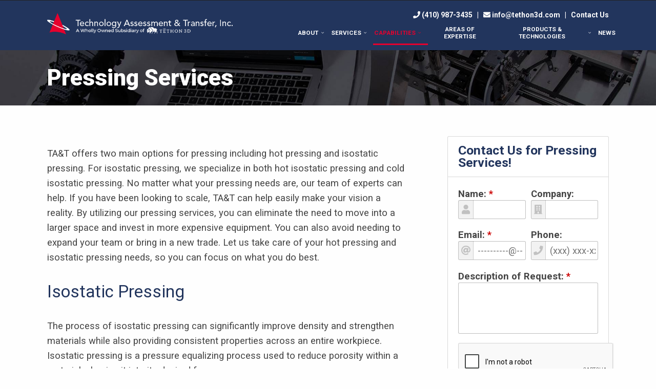

--- FILE ---
content_type: text/html; charset=UTF-8
request_url: https://www.techassess.com/capabilities/pressing
body_size: 8219
content:
<!DOCTYPE html> <html class="no-js" itemscope itemtype="https://schema.org/WebPage" lang="en"> <head> <meta charset=utf-8 /> <meta name=viewport content="width=device-width,initial-scale=1,maximum-scale=5,minimum-scale=1,user-scalable=yes,minimal-ui" /> <meta name=google-site-verification content="Cr-KkW5-6nhL1OOowUmEXLXEqgdpPNZh7Hzs3O7JWAY" /> <meta name=ahrefs-site-verification content="2647e342274cd4db65850b71293260e14eac3a808adaeab2507521727e6e026f"> <meta name=msvalidate.01 content="86D495D0A7459114907F623432F38661" /> <meta name=google-site-verification content="88jMHoUrKYz-aGZsGMQo2vdyEB2oLO654nj99zrOCuo" /> <script>window.PS_FN=[];</script> <script>(function(w,d,s,l,i){w[l]=w[l]||[];w[l].push({'gtm.start': new Date().getTime(),event:'gtm.js'});var f=d.getElementsByTagName(s)[0], j=d.createElement(s),dl=l!='dataLayer'?'&l='+l:'';j.async=true;j.src= 'https://www.googletagmanager.com/gtm.js?id='+i+dl;f.parentNode.insertBefore(j,f); })(window,document,'script','dataLayer','GTM-M3Q48CG');</script> <link rel="preconnect" href="https://cdnjs.cloudflare.com" crossorigin /> <link rel="preconnect" href="https://fonts.googleapis.com" crossorigin /> <link rel="preconnect" href="https://kit.fontawesome.com" crossorigin /> <title itemprop="name">Pressing Services | Tech Assess</title> <meta name=description itemprop="description" content="We offer two main options for pressing including hot pressing &amp; isostatic pressing (both hot &amp; cold). Get a personalized quote for your project specifications today." /> <link rel="canonical" itemprop="url" href="https://www.techassess.com/capabilities/pressing" /> <meta name=robots content="index, follow" /> <meta name=author content="www.techassess.com" /> <meta name=mobile-web-app-capable content="yes" /> <meta name=apple-mobile-web-app-capable content="yes" /> <meta name=theme-color content="#22355D" /> <link rel="manifest" href="https://www.techassess.com/manifest.json" /> <meta name=apple-mobile-web-app-status-bar-style content="default" /> <link rel="icon" type="image/x-icon" href="/themed/techassess/favicon.ico" /><link rel="icon" type="image/png" href="/themed/techassess/icon.png" /><link rel="apple-touch-icon" type="image/png" href="/themed/techassess/icon.png" /><link rel="icon" type="image/png" sizes="192x192" href="https://www.techassess.com/_c/themed/techassess/icon-192x192.png" /><link rel="apple-touch-icon" type="image/png" sizes="192x192" href="https://www.techassess.com/_c/themed/techassess/icon-192x192.png" /><link rel="icon" type="image/png" sizes="512x512" href="https://www.techassess.com/_c/themed/techassess/icon-512x512.png" /><link rel="apple-touch-icon" type="image/png" sizes="512x512" href="https://www.techassess.com/_c/themed/techassess/icon-512x512.png" /><link rel="icon" type="image/png" sizes="1024x1024" href="https://www.techassess.com/_c/themed/techassess/icon-1024x1024.png" /><link rel="apple-touch-icon" type="image/png" sizes="1024x1024" href="https://www.techassess.com/_c/themed/techassess/icon-1024x1024.png" /> <link rel="apple-touch-startup-image" media="(device-width:375px) and (device-height:812px) and (-webkit-device-pixel-ratio:3)" href="https://www.techassess.com/_c/themed/techassess/splashscreen-1125x2436.png" /> <link rel="apple-touch-startup-image" media="(device-width:375px) and (device-height:667px) and (-webkit-device-pixel-ratio:2)" href="https://www.techassess.com/_c/themed/techassess/splashscreen-750x1334.png" /> <link rel="apple-touch-startup-image" media="(device-width:414px) and (device-height:736px) and (-webkit-device-pixel-ratio:3)" href="https://www.techassess.com/_c/themed/techassess/splashscreen-1242x2208.png" /> <link rel="apple-touch-startup-image" media="(device-width:320px) and (device-height:568px) and (-webkit-device-pixel-ratio:2)" href="https://www.techassess.com/_c/themed/techassess/splashscreen-640x1136.png" /> <link rel="apple-touch-startup-image" media="(device-width:768px) and (device-height:1024px) and (-webkit-device-pixel-ratio:2)" href="https://www.techassess.com/_c/themed/techassess/splashscreen-1536x2048.png" /> <link rel="apple-touch-startup-image" media="(device-width:834px) and (device-height:1112px) and (-webkit-device-pixel-ratio:2)" href="https://www.techassess.com/_c/themed/techassess/splashscreen-1668x2224.png" /> <link rel="apple-touch-startup-image" media="(device-width:1024px) and (device-height:1366px) and (-webkit-device-pixel-ratio:2)" href="https://www.techassess.com/_c/themed/techassess/splashscreen-2048x2732.png" /> <meta property="og:type" content="website" /> <meta property="og:url" content="https://www.techassess.com/capabilities/pressing" /> <meta name=twitter:card content="summary"> <meta name=twitter:title property="og:title" content="Pressing Services | Tech Assess" /> <meta name=twitter:description property="og:description" content="We offer two main options for pressing including hot pressing &amp; isostatic pressing (both hot &amp; cold). Get a personalized quote for your project specifications today." /> <link rel="stylesheet" href="https://www.techassess.com/themed/techassess/css/style-template.min.css?v=4.7.0" /><link rel="stylesheet" href="https://www.techassess.com/core-addons/fonts/fa/master.css?v=5.12.1" /><noscript id="deferred-styles"><link rel="stylesheet" href="https://fonts.googleapis.com/css?family=Roboto:100,300,400,700,900&display=swap" /><link rel="stylesheet" media="print" href="https://www.techassess.com/themed/techassess/css/style-print.min.css?v=4.7.0" /></noscript> <script src=https://cdnjs.cloudflare.com/ajax/libs/jquery/3.4.1/jquery.min.js defer=""></script><script src=https://cdnjs.cloudflare.com/ajax/libs/gsap/3.1.0/gsap.min.js defer=""></script><script src=https://cdnjs.cloudflare.com/ajax/libs/bowser/1.9.4/bowser.min.js defer=""></script><script src=https://cdnjs.cloudflare.com/ajax/libs/jquery.actual/1.0.19/jquery.actual.min.js defer=""></script><script src=https://cdnjs.cloudflare.com/ajax/libs/gsap/3.1.0/ScrollToPlugin.min.js defer=""></script><script src=https://cdnjs.cloudflare.com/ajax/libs/photoswipe/4.1.3/photoswipe-ui-default.min.js defer=""></script><script src=https://cdnjs.cloudflare.com/ajax/libs/photoswipe/4.1.3/photoswipe.min.js defer=""></script><script src=https://cdnjs.cloudflare.com/ajax/libs/flexslider/2.7.1/jquery.flexslider.min.js defer=""></script><script src=https://cdnjs.cloudflare.com/ajax/libs/ScrollMagic/2.0.7/ScrollMagic.min.js defer=""></script><script src=https://cdnjs.cloudflare.com/ajax/libs/ScrollMagic/2.0.7/plugins/animation.gsap.min.js defer=""></script><script src=https://www.techassess.com/core-addons/libs/psAjaxForm.min.js?v=4.7.0 defer=""></script><script src=https://www.techassess.com/themed/techassess/js/psUI.min.js?v=4.7.0 defer=""></script><script src=https://www.techassess.com/service.worker.setup.js?v=4.7.0 defer=""></script> </head> <body class="ps-layout-default" data-ps-baseurl="https://www.techassess.com"> <noscript><iframe src=https://www.googletagmanager.com/ns.html?id=GTM-M3Q48CG
height=0 width=0 style="display:none;visibility:hidden"></iframe></noscript> <a href="#page-content" class="skip-to-main-content">Skip to Main Content</a> <script type="application/ld+json">{"@context":"https://schema.org","@type":"WebSite","url":"https://www.techassess.com","name":"Technology Assessment & Transfer, Inc","alternateName":"Tech Assess"}</script><script type="application/ld+json">{"@context":"https://schema.org","@type":"BreadcrumbList","itemListElement":[{"@type":"ListItem","position":1,"item":{"@id":"https://www.techassess.com","name":"Home"}},{"@type":"ListItem","position":2,"item":{"@id":"https://www.techassess.com/capabilities/","name":"Capabilities"}},{"@type":"ListItem","position":3,"item":{"@id":"https://www.techassess.com/capabilities/pressing","name":"Pressing"}}]}</script> <div id="page-wrap" class="page-wrap"> <nav id="mobile-tab-menu" class="mobile-tab-menu"> <ul><li class=" "><a href="https://www.techassess.com" target=""><i aria-hidden="true" class="fa fal fa-home"></i> Home</a></li><li class=" "><a href="https://www.techassess.com/about/" target=""><i aria-hidden="true" class="fa fal fa-users"></i> About</a></li><li class=" "><a href="https://www.techassess.com/services/" target=""><i aria-hidden="true" class="fa fal fa-cogs"></i> Services</a></li><li class=" "><a href="https://www.techassess.com/contact/" target=""><i aria-hidden="true" class="fa fal fa-comments"></i> Contact Us</a></li><li class=" show-m-nav"><a href="#" target=""><i aria-hidden="true" class="fa fas fa-bars"></i> Nav</a></li></ul> </nav> <header id="header" class="header"><div class="container"> <div class="flex-cols"> <div class="col-40"> <a href="https://www.techassess.com" class="logo">Technology Assessment & Transfer, Inc</a> </div> <div class="col-55 col-offset-5"> <div class="header-info text-right"><strong> <a href="tel:4109873435"><i aria-hidden="true" class="fa fas fa-phone"></i> (410) 987-3435</a> &nbsp;&nbsp;|&nbsp;&nbsp; <a href="mailto:info@tethon3d.com "><i aria-hidden="true" class="fa fas fa-envelope"></i> info@tethon3d.com</a> &nbsp;&nbsp;|&nbsp;&nbsp; <a href="/contact/">Contact Us</a> </strong></div> <nav id="nav" class="nav flex-stretch"> <ul><li class=" "><a href="https://www.techassess.com/about/" target="">About</a><ul><li class=" "><a href="https://www.techassess.com/partners/" target="">Partners</a></li><li class=" "><a href="https://www.techassess.com/blog/" target="">Blog</a></li></ul></li><li class=" "><a href="https://www.techassess.com/services/" target="">Services</a><ul><li class=" "><a href="https://www.techassess.com/services/toll-processing" target="">Toll Processing</a></li></ul></li><li class=" "><a href="https://www.techassess.com/capabilities/" target="">Capabilities</a><ul><li class=" "><a href="https://www.techassess.com/capabilities/pressing" target="">Pressing</a></li><li class=" "><a href="https://www.techassess.com/capabilities/pressureless-sintering" target="">Pressureless Sintering</a></li><li class=" "><a href="https://tethon3d.com/" target="_blank">Additive Manufacturing / 3D Printing</a></li><li class=" "><a href="https://www.techassess.com/capabilities/materials-characterization" target="">Materials Characterization</a></li><li class=" "><a href="https://www.techassess.com/capabilities/coatings" target="">Coatings</a></li><li class=" "><a href="https://www.techassess.com/capabilities/toll-mixing" target="">Mixing Services</a></li><li class=" "><a href="https://www.techassess.com/capabilities/toll-spray-drying-and-slurry-prep" target="">Toll Spray Drying & Slurry Preparation</a></li></ul></li><li class=" "><a href="https://www.techassess.com/expertise/" target="">Areas of Expertise</a></li><li class=" "><a href="https://www.techassess.com/technologies/" target="">Products & Technologies</a><ul><li class=" "><a href="https://www.techassess.com/technologies/optical" target="">Spinel and Optical Ceramics</a></li><li class=" "><a href="https://tethon3d.com/" target="_blank">Additive Manufacturing / 3D Printing</a></li><li class=" "><a href="https://www.techassess.com/technologies/advanced" target="">Advanced Ceramic Composites & Coatings</a></li><li class=" "><a href="https://www.techassess.com/technologies/mwir-windows-lenses" target="">MWIR Windows & Lenses</a></li><li class=" "><a href="https://www.techassess.com/technologies/medical-device-components-parts" target="">Medical Device Components & Parts</a></li><li class=" "><a href="https://www.techassess.com/technologies/investment-casting-components" target="">Components for Investment Casting</a></li><li class=" "><a href="https://www.techassess.com/technologies/transparent-domes-armor" target="">Transparent Domes & Armor</a></li></ul></li><li class=" "><a href="https://www.techassess.com/news/" target="">News</a></li></ul> </nav> </div> </div> </div></header><div id="page-content" class="page-content" tabindex="-1"><main><div class="header-banner" style="background-image:url(https://www.techassess.com/_c/docs/f/header/banner-01-1920x360.jpg);"><div class="container"><div class="flex-cols"><div class="col-100"><h1 class="">Pressing Services</h1></div></div></div></div> <div class="container"><div class="flex-cols"> <div class="col-65"> <p>TA&T offers two main options for pressing including hot pressing and isostatic pressing. For isostatic pressing, we specialize in both hot isostatic pressing and cold isostatic pressing. No matter what your pressing needs are, our team of experts can help. If you have been looking to scale, TA&T can help easily make your vision a reality. By utilizing our pressing services, you can eliminate the need to move into a larger space and invest in more expensive equipment. You can also avoid needing to expand your team or bring in a new trade. Let us take care of your hot pressing and isostatic pressing needs, so you can focus on what you do best. </p> <h2>Isostatic Pressing</h2> <p>The process of isostatic pressing can significantly improve density and strengthen materials while also providing consistent properties across an entire workpiece. Isostatic pressing is a pressure equalizing process used to reduce porosity within a material, shaping it into its desired form.</p> <p>This is accomplished either through cold isostatic pressing, where temperatures are kept below room temperature by applying hydrostatic pressure to the material, or through the application of heat, referred to as hot isostatic pressing. This is usually achieved in an inert atmosphere to avoid oxidation costs.</p> <p>In traditional methods such as hot pressing, oxidation can occur and cause serious damage if used for the wrong applications. The applications of isostatic pressing beyond just corrosion resistance extend all the way from fine micro sintering into large chunks of ceramics for use in any number of products for industry and technology.</p> <h2>Hot Pressing</h2> <p><strong>TA&T has 30- and 600-ton vacuum hot presses that are available in sizes from 2” to 36" in diameter.</strong></p> <p>TA&T can adjust heating and pressure profiles to meet customer requirements as well as both circular and rectangular sizes using graphite inserts in larger graphite dies. If desired, TA&T can provide post processing steps including part density, hot isostatic pressing, grinding and polishing and optical property measurements in the case of transparent materials. The size and temperature capability of the presses are in the table below.</p> <table class="table data-table"> <tbody> <tr> <th>Press</th> <th>Max Temperature</th> <th>Max. Die Size*</th> </tr> </tbody> <tbody> <tr> <td>30-ton</td> <td>1650&deg;C</td> <td>5” diameter</td> </tr> <tr> <td>600-ton</td> <td>1650&deg;C</td> <td>36” diameter</td> </tr> </tbody> </table> <p>Hot pressing is a technique used in modern-day manufacturing processes that helps boost production by eliminating the need for multiple steps usually found in other processes. The vacuum hot press uses vacuum and heat to compress, deform and bond together two or more materials such as wood, metal, plastic and ceramic.</p> <p>This intense mix of vacuum and heat creates an ultrahigh-pressure state that boosts adhesion so stronger bonds can form between materials. Heat increases the shape memory of materials and softens them just enough to help reshape them when needed. Hot pressing also helps reduce production costs by creating uniform products with consistent quality levels every time.</p> <p>Simply put, vacuum hot pressing is an incredibly useful tool that can rapidly accelerate the manufacturing process while still efficiently delivering superior quality results.</p> <h2>Hot Isostatic Pressing</h2> <p>Hot isostatic pressing is utilized for many industrial processes including powder metallurgy, forming ceramics, and sintering plastics. TA&T offers hot isostatic pressing (HIP) services that are equipped to handle extreme pressures, temperatures, and heating profiles. Our American Isostatic Press built HIP is suited for a wide variety of materials and applications.</p> <p>Hot isostatic pressing (HIP) is an incredibly useful tool to shape and harden materials. This technique involves encasing a material in a hot, pressurized chamber, and then subjecting it to high temperatures and pressures. HIP creates extremely high-density parts with very dense grain structure, superior mechanical properties, and consistent dimensional accuracy.</p> <table class="table data-table"> <tbody> <tr> <th colspan="2">HIP Dimensions and Capabilities</th> </tr> </tbody> <tbody> <tr> <td>Chamber Size:</td> <td>20" dia. x 62" height</td> </tr> <tr> <td>Max Temperature:</td> <td>2000&deg;C</td> </tr> <tr> <td>Max Pressure:</td> <td>15,000 PSI (103 MPa)</td> </tr> <tr> <td>Atmosphere:</td> <td>Controlled Argon (Ar)</td> </tr> </tbody> </table> <p>HIP has become an increasingly popular choice for applications that require lightweight parts with strength and durability, such as aerospace components and medical implants. Furthermore, hot isostatic pressing also helps conserve energy, reducing manufacturing steps leading to lower production costs. With hot isostatic pressing, you can minimize material waste levels and reuse existing materials rather than creating new ones from scratch.</p> <h2>Cold Isostatic Pressing</h2> <p>TA&T offers Cold Isostatic Pressing (CIP) services. Hydraulically driven, the pressure vessel can easily handle pressures up to 30,000 PSI (30 KSI). Ideal for producing uniform densities in complex parts.</p> <p>Cold isostatic pressing (CIP) is a method of compacting materials into parts or products by applying cold, hydrostatic pressure. The process relies on a liquid medium such as water or oil that is forced against the material in order to form it. TA&T offers cold isostatic pressing that can be used to reduce material porosity and create complex geometries for automotive, aerospace, medical device and other industrial applications. By controlling the levels of cold pressure applied to the material, CIP allows for uniform compaction to prevent cracks and irregularities from forming. This ensures high-quality end products of optimal strength and endurance.</p> <table class="table data-table"> <tbody> <tr> <th colspan="2">CIP Dimensions and Capabilities</th> </tr> </tbody> <tbody> <tr> <td>Chamber Size:</td> <td>12" dia. x 34" height</td> </tr> <tr> <td>Max Pressure:</td> <td>30,000 PSI (30 KSI)</td> </tr> <tr> <td>Atmosphere:</td> <td>Liquid</td> </tr> </tbody> </table> <p>Cold isostatic pressing allows for a manufacturing process which applies uniform pressure across an entire component. Since the pressure is cold, it does not alter the component's properties such as heat treatment or chemical composition. CIP can also accommodate larger components than other processes such as machining, making it suitable for intricate geometric shapes and parts that contain cavities or voids. This has made cold isostatic pressing popular in applications such as the manufacturing of medical implants, optical lenses, and aerospace components where precision and uniformity are key. Additionally, CIP can be used to reduce porosity, improve surface finish and obtain higher densification of components with hollow centers compared to alternative processes.</p> <h3>Ready to Utilize TA&T’s Pressing Services?</h3> <p>Each project is unique, and your specifications will depend on many factors. To get a personalized quote and for more information, please contact us today!</p> <p><em>TA&T holds proprietary designs and processes in strict confidentiality.</em></p> <p> <a class="button button-secondary" href="https://www.techassess.com/capabilities/"><strong>CAPABILITIES</strong></a> &nbsp;&nbsp; <a class="button button-primary" href="https://www.techassess.com/contact/"><strong>CONTACT US</strong></a> </p> </div> <div class="col-30 col-offset-5"> <script src=https://www.google.com/recaptcha/api.js?onload=psAjaxFormCaptchaCallback&render=6LdApbEUAAAAADi825RsjA4IaFkl2hGBRObp967p defer></script><form action="#" method="post" id="contact-form" class="module form" autocomplete="on"><h3 class="name">Contact Us for Pressing Services!</h3><noscript><div class="noscript-content"><h4 class="remove-bottom">Enable JavaScript!</h4><hr class="half-bottom remove-top" /><p>JavaScript is necessary to use this form as intended. Please enable JavaScript in your browser, then refresh this page.</p><h4 class="remove-bottom">How?</h4><hr class="half-bottom remove-top" /><p>Follow this link for instructions on enabling JavaScript.</p><p><a href="https://enable-javascript.com" target="_blank" class="button">Enable JavaScript &rarr;</a></p></div></noscript><div class="wrap-area"><label class="wrap-width wrap-50"><strong class="label">Name: <span class="required">*</span></strong><span class="fa-icon-area fa-icon-area-left"><i aria-hidden="true" class="fa fa-user"></i><input type="text" name=name value="" autocorrect="off" autocapitalize="words" required title="Name"/></span></label><label class="wrap-width wrap-50"><strong class="label">Company:</strong><span class="fa-icon-area fa-icon-area-left"><i aria-hidden="true" class="fa fa-building"></i><input type="text" name=company value="" autocorrect="off" autocapitalize="words" title="Company"/></span></label><label class="wrap-width wrap-50"><strong class="label">Email: <span class="required">*</span></strong><span class="fa-icon-area fa-icon-area-left"><i aria-hidden="true" class="fa fa-at"></i><input type="email" name=email value="" autocorrect="off" placeholder="----------@-----.com" required title="Email"/></span></label><label class="wrap-width wrap-50"><strong class="label">Phone:</strong><span class="fa-icon-area fa-icon-area-left"><i aria-hidden="true" class="fa fa-phone"></i><input type="text" name=phone value="" autocorrect="off" placeholder="(xxx) xxx-xxxx" title="Phone"/></span></label><label class="wrap-width wrap-100"><strong class="label">Description of Request: <span class="required">*</span></strong><textarea type="textarea" name=comments autocorrect="off" required title="Description of Request"></textarea></label><div class="wrap-width"><div class="g-recaptcha" data-type="v2" data-sitekey="6Ldd1nUgAAAAADBpUN8GKW4Ch4HaEzbPodW8ZMT1" data-size="normal" data-theme="light"></div></div></div><div class="actions-wrap"><button type="submit">Send Message &nbsp;<small><em>(Click Here)</em></small></button></div></form> <script>PS_FN.push(function(){ jQuery.psAjaxForm({ form_selector: "#contact-form", form_ajax_loc: "https://www.techassess.com/ajax/email-default", form_success_type: "page", form_success_loc: "https://www.techassess.com/contact/success", form_success_remove: true, form_local_storage: false, form_local_storage_clear_time: "3", form_js_validation: false, callback: function(data){} }); });</script> </div> </div></div> </main><div class="clear"></div></div> <footer id="footer" class="footer"><div class="container"> <div class="flex-cols"> <div class="col-5 s-col-20"> <a href="https://www.techassess.com" class="logo">Technology Assessment & Transfer, Inc</a> </div> <div class="col-25 s-col-80"> <p>Technology Assessment & Transfer specializes in high technology, developing and commercializing advanced materials for defense, bio-medical and industrial applications</p> <a href="https://www.linkedin.com/company/technology-assessment-and-transfer-inc/" target="_blank" rel="noopener noreferrer"> <i aria-hidden="true" class="fa fa-2x fab fa-linkedin" title="LinkedIn"></i></a> <p>&nbsp;</p> </div> <div class="col-15 col-offset-5"> <h6><strong>QUICK LINKS</strong></h6> <ul class="fa-ul"> <li><a href="https://www.techassess.com/technologies/"> <span class="fa-li"><i aria-hidden="true" class="fa far fa-chevron-right text-secondary"></i></span> Technologies </a></li> <li><a href="https://www.techassess.com/services/"> <span class="fa-li"><i aria-hidden="true" class="fa far fa-chevron-right text-secondary"></i></span> Services </a></li> <li><a href="https://www.techassess.com/capabilities/"> <span class="fa-li"><i aria-hidden="true" class="fa far fa-chevron-right text-secondary"></i></span> Capabilities </a></li> <li><a href="https://www.techassess.com/expertise/"> <span class="fa-li"><i aria-hidden="true" class="fa far fa-chevron-right text-secondary"></i></span> Areas of Expertise </a></li> <li><a href="https://www.techassess.com/news/"> <span class="fa-li"><i aria-hidden="true" class="fa far fa-chevron-right text-secondary"></i></span> News </a></li> <li><a href="https://www.techassess.com/docs/f/pdf/TA_terms_of_service.pdf" target="_blank"> <span class="fa-li"><i aria-hidden="true" class="fa far fa-chevron-right text-secondary"></i></span> Terms & Conditions </a></li> </ul> </div> <div class="col-15 col-offset-5"> <h6><strong>OUR SERVICES</strong></h6> <ul class="fa-ul"> <li><a href="https://www.techassess.com/services/toll-processing"> <span class="fa-li"><i aria-hidden="true" class="fa far fa-chevron-right text-secondary"></i></span> Toll Processing </a></li> <li><a href="https://www.techassess.com/capabilities/additive-manufacturing"> <span class="fa-li"><i aria-hidden="true" class="fa far fa-chevron-right text-secondary"></i></span> 3D Printing </a></li> <li><a href="https://www.techassess.com/capabilities/pressing"> <span class="fa-li"><i aria-hidden="true" class="fa far fa-chevron-right text-secondary"></i></span> Pressing </a></li> <li><a href="https://www.techassess.com/capabilities/materials-characterization"> <span class="fa-li"><i aria-hidden="true" class="fa far fa-chevron-right text-secondary"></i></span> Materials Characterization </a></li> <li><a href="https://www.techassess.com/capabilities/coatings"> <span class="fa-li"><i aria-hidden="true" class="fa far fa-chevron-right text-secondary"></i></span> Coatings </a></li> </ul> </div> <div class="col-20 col-offset-5"> <h6><strong>GET IN TOUCH</strong></h6> <ul class="fa-ul"> <li><a href="tel:4109873435"> <span class="fa-li"><i aria-hidden="true" class="fa far fa-phone text-secondary"></i></span> (410) 987-3435 </a></li> <li><a href="mailto:info@tethon3d.com"> <span class="fa-li"><i aria-hidden="true" class="fa far fa-envelope text-secondary"></i></span> info@tethon3d.com </a></li> <li><a href="https://www.google.com/maps/place/1110+Benfield+Blvd+%23+Q,+Millersville,+MD+21108/@39.0950376,-76.6330883,17z/data=!3m1!4b1!4m5!3m4!1s0x89b7fb2e3133b96b:0x6beb0b7de1b2f6a!8m2!3d39.0950376!4d-76.6330883" target="_blank"> <span class="fa-li"><i aria-hidden="true" class="fa far fa-map-pin text-secondary"></i></span> 1110 Benfield Blvd, Suite Q, Millersville, MD 21108 </a></li> </ul> </div> </div> </div></footer> <footer id="footer-dark" class="footer-dark"><div class="container"> <div class="flex-cols"> <div class="col-100"> <p><small>&copy; 2026 Technology Assessment & Transfer, Inc&nbsp;&nbsp;|&nbsp;&nbsp;All Rights Reserved&nbsp;&nbsp;|&nbsp;&nbsp;<a href="/privacy-policy/">Privacy Policy</a></small></p> </div> </div> <div class="clear"></div> <div class="flex-cols"> <div class="col-100"> <p><small><a href="https://tethon3d.com/" target="_blank">A Wholly Owned Subsidiary of Tethon 3D</a></small></p> </div> </div> </div></footer> </div> <script>PS_FN.push(function(){ PS_UI.app.initPageChange(); PS_UI.navigation.initNavActive(); PS_UI.navigation.mobile.initNav({element:['#nav ul:eq(0)'],headerReveal:true}); PS_UI.navigation.mobile.initDisplayControls({style:'sidebar',animateButtons:0.5}); PS_UI.navigation.mobile.initDropdownControls(); PS_UI.navigation.desktop.initNavArrows({element:'#nav,#nav-top'}); if(!PS_UI.prefersReducedMotion){ PS_UI.navigation.desktop.initNavHover({element:'#nav,#nav-top,#foot-nav',delay:250}); PS_UI.navigation.desktop.initNavHoverUnderline({element:'#nav'}); } PS_UI.interaction.addNoRefer(); PS_UI.interaction.doupleTapNav({element:'nav:not("#m-nav-area nav")'}); PS_UI.interaction.initClickPreventors({imgRightClick:true}); PS_UI.interaction.initCustomCheckboxRadio({callback:function(data){}}); if(!PS_UI.prefersReducedMotion){ PS_UI.interaction.stickyElement({element:'#header',stackable:false,animate:false,doNotOverlap:['#footer'],doNotLeave:[],widthMin:767}); PS_UI.interaction.initButtonRipple({element:'[data-ripple],.button,button'}); PS_UI.interaction.initReturnToTop(); } PS_UI.content.initTabs({callback:function(data){jQuery(window).trigger('resize');}}); PS_UI.content.initHiddenContent({clickEvent:'closeAll',callback:function(data){jQuery(window).trigger('resize');}}); PS_UI.content.initPhotoswipe({history:true}); PS_UI.content.initPopup({callback:function(data){}}); PS_UI.content.initLazyLoad(); });</script> <script>(function(){var loadDeferredStyles=function(){var addStylesNode=document.getElementById("deferred-styles");var replacement=document.createElement("div");replacement.innerHTML=addStylesNode.textContent;document.body.appendChild(replacement);addStylesNode.parentElement.removeChild(addStylesNode);};var raf=requestAnimationFrame||mozRequestAnimationFrame||webkitRequestAnimationFrame||msRequestAnimationFrame;if(raf){raf(function(){window.setTimeout(loadDeferredStyles,0);});}else{window.addEventListener('load',loadDeferredStyles);}})();</script> </body> </html>

--- FILE ---
content_type: text/html; charset=utf-8
request_url: https://www.google.com/recaptcha/api2/anchor?ar=1&k=6Ldd1nUgAAAAADBpUN8GKW4Ch4HaEzbPodW8ZMT1&co=aHR0cHM6Ly93d3cudGVjaGFzc2Vzcy5jb206NDQz&hl=en&type=v2&v=PoyoqOPhxBO7pBk68S4YbpHZ&theme=light&size=normal&anchor-ms=20000&execute-ms=30000&cb=b9hm9kxdh000
body_size: 49084
content:
<!DOCTYPE HTML><html dir="ltr" lang="en"><head><meta http-equiv="Content-Type" content="text/html; charset=UTF-8">
<meta http-equiv="X-UA-Compatible" content="IE=edge">
<title>reCAPTCHA</title>
<style type="text/css">
/* cyrillic-ext */
@font-face {
  font-family: 'Roboto';
  font-style: normal;
  font-weight: 400;
  font-stretch: 100%;
  src: url(//fonts.gstatic.com/s/roboto/v48/KFO7CnqEu92Fr1ME7kSn66aGLdTylUAMa3GUBHMdazTgWw.woff2) format('woff2');
  unicode-range: U+0460-052F, U+1C80-1C8A, U+20B4, U+2DE0-2DFF, U+A640-A69F, U+FE2E-FE2F;
}
/* cyrillic */
@font-face {
  font-family: 'Roboto';
  font-style: normal;
  font-weight: 400;
  font-stretch: 100%;
  src: url(//fonts.gstatic.com/s/roboto/v48/KFO7CnqEu92Fr1ME7kSn66aGLdTylUAMa3iUBHMdazTgWw.woff2) format('woff2');
  unicode-range: U+0301, U+0400-045F, U+0490-0491, U+04B0-04B1, U+2116;
}
/* greek-ext */
@font-face {
  font-family: 'Roboto';
  font-style: normal;
  font-weight: 400;
  font-stretch: 100%;
  src: url(//fonts.gstatic.com/s/roboto/v48/KFO7CnqEu92Fr1ME7kSn66aGLdTylUAMa3CUBHMdazTgWw.woff2) format('woff2');
  unicode-range: U+1F00-1FFF;
}
/* greek */
@font-face {
  font-family: 'Roboto';
  font-style: normal;
  font-weight: 400;
  font-stretch: 100%;
  src: url(//fonts.gstatic.com/s/roboto/v48/KFO7CnqEu92Fr1ME7kSn66aGLdTylUAMa3-UBHMdazTgWw.woff2) format('woff2');
  unicode-range: U+0370-0377, U+037A-037F, U+0384-038A, U+038C, U+038E-03A1, U+03A3-03FF;
}
/* math */
@font-face {
  font-family: 'Roboto';
  font-style: normal;
  font-weight: 400;
  font-stretch: 100%;
  src: url(//fonts.gstatic.com/s/roboto/v48/KFO7CnqEu92Fr1ME7kSn66aGLdTylUAMawCUBHMdazTgWw.woff2) format('woff2');
  unicode-range: U+0302-0303, U+0305, U+0307-0308, U+0310, U+0312, U+0315, U+031A, U+0326-0327, U+032C, U+032F-0330, U+0332-0333, U+0338, U+033A, U+0346, U+034D, U+0391-03A1, U+03A3-03A9, U+03B1-03C9, U+03D1, U+03D5-03D6, U+03F0-03F1, U+03F4-03F5, U+2016-2017, U+2034-2038, U+203C, U+2040, U+2043, U+2047, U+2050, U+2057, U+205F, U+2070-2071, U+2074-208E, U+2090-209C, U+20D0-20DC, U+20E1, U+20E5-20EF, U+2100-2112, U+2114-2115, U+2117-2121, U+2123-214F, U+2190, U+2192, U+2194-21AE, U+21B0-21E5, U+21F1-21F2, U+21F4-2211, U+2213-2214, U+2216-22FF, U+2308-230B, U+2310, U+2319, U+231C-2321, U+2336-237A, U+237C, U+2395, U+239B-23B7, U+23D0, U+23DC-23E1, U+2474-2475, U+25AF, U+25B3, U+25B7, U+25BD, U+25C1, U+25CA, U+25CC, U+25FB, U+266D-266F, U+27C0-27FF, U+2900-2AFF, U+2B0E-2B11, U+2B30-2B4C, U+2BFE, U+3030, U+FF5B, U+FF5D, U+1D400-1D7FF, U+1EE00-1EEFF;
}
/* symbols */
@font-face {
  font-family: 'Roboto';
  font-style: normal;
  font-weight: 400;
  font-stretch: 100%;
  src: url(//fonts.gstatic.com/s/roboto/v48/KFO7CnqEu92Fr1ME7kSn66aGLdTylUAMaxKUBHMdazTgWw.woff2) format('woff2');
  unicode-range: U+0001-000C, U+000E-001F, U+007F-009F, U+20DD-20E0, U+20E2-20E4, U+2150-218F, U+2190, U+2192, U+2194-2199, U+21AF, U+21E6-21F0, U+21F3, U+2218-2219, U+2299, U+22C4-22C6, U+2300-243F, U+2440-244A, U+2460-24FF, U+25A0-27BF, U+2800-28FF, U+2921-2922, U+2981, U+29BF, U+29EB, U+2B00-2BFF, U+4DC0-4DFF, U+FFF9-FFFB, U+10140-1018E, U+10190-1019C, U+101A0, U+101D0-101FD, U+102E0-102FB, U+10E60-10E7E, U+1D2C0-1D2D3, U+1D2E0-1D37F, U+1F000-1F0FF, U+1F100-1F1AD, U+1F1E6-1F1FF, U+1F30D-1F30F, U+1F315, U+1F31C, U+1F31E, U+1F320-1F32C, U+1F336, U+1F378, U+1F37D, U+1F382, U+1F393-1F39F, U+1F3A7-1F3A8, U+1F3AC-1F3AF, U+1F3C2, U+1F3C4-1F3C6, U+1F3CA-1F3CE, U+1F3D4-1F3E0, U+1F3ED, U+1F3F1-1F3F3, U+1F3F5-1F3F7, U+1F408, U+1F415, U+1F41F, U+1F426, U+1F43F, U+1F441-1F442, U+1F444, U+1F446-1F449, U+1F44C-1F44E, U+1F453, U+1F46A, U+1F47D, U+1F4A3, U+1F4B0, U+1F4B3, U+1F4B9, U+1F4BB, U+1F4BF, U+1F4C8-1F4CB, U+1F4D6, U+1F4DA, U+1F4DF, U+1F4E3-1F4E6, U+1F4EA-1F4ED, U+1F4F7, U+1F4F9-1F4FB, U+1F4FD-1F4FE, U+1F503, U+1F507-1F50B, U+1F50D, U+1F512-1F513, U+1F53E-1F54A, U+1F54F-1F5FA, U+1F610, U+1F650-1F67F, U+1F687, U+1F68D, U+1F691, U+1F694, U+1F698, U+1F6AD, U+1F6B2, U+1F6B9-1F6BA, U+1F6BC, U+1F6C6-1F6CF, U+1F6D3-1F6D7, U+1F6E0-1F6EA, U+1F6F0-1F6F3, U+1F6F7-1F6FC, U+1F700-1F7FF, U+1F800-1F80B, U+1F810-1F847, U+1F850-1F859, U+1F860-1F887, U+1F890-1F8AD, U+1F8B0-1F8BB, U+1F8C0-1F8C1, U+1F900-1F90B, U+1F93B, U+1F946, U+1F984, U+1F996, U+1F9E9, U+1FA00-1FA6F, U+1FA70-1FA7C, U+1FA80-1FA89, U+1FA8F-1FAC6, U+1FACE-1FADC, U+1FADF-1FAE9, U+1FAF0-1FAF8, U+1FB00-1FBFF;
}
/* vietnamese */
@font-face {
  font-family: 'Roboto';
  font-style: normal;
  font-weight: 400;
  font-stretch: 100%;
  src: url(//fonts.gstatic.com/s/roboto/v48/KFO7CnqEu92Fr1ME7kSn66aGLdTylUAMa3OUBHMdazTgWw.woff2) format('woff2');
  unicode-range: U+0102-0103, U+0110-0111, U+0128-0129, U+0168-0169, U+01A0-01A1, U+01AF-01B0, U+0300-0301, U+0303-0304, U+0308-0309, U+0323, U+0329, U+1EA0-1EF9, U+20AB;
}
/* latin-ext */
@font-face {
  font-family: 'Roboto';
  font-style: normal;
  font-weight: 400;
  font-stretch: 100%;
  src: url(//fonts.gstatic.com/s/roboto/v48/KFO7CnqEu92Fr1ME7kSn66aGLdTylUAMa3KUBHMdazTgWw.woff2) format('woff2');
  unicode-range: U+0100-02BA, U+02BD-02C5, U+02C7-02CC, U+02CE-02D7, U+02DD-02FF, U+0304, U+0308, U+0329, U+1D00-1DBF, U+1E00-1E9F, U+1EF2-1EFF, U+2020, U+20A0-20AB, U+20AD-20C0, U+2113, U+2C60-2C7F, U+A720-A7FF;
}
/* latin */
@font-face {
  font-family: 'Roboto';
  font-style: normal;
  font-weight: 400;
  font-stretch: 100%;
  src: url(//fonts.gstatic.com/s/roboto/v48/KFO7CnqEu92Fr1ME7kSn66aGLdTylUAMa3yUBHMdazQ.woff2) format('woff2');
  unicode-range: U+0000-00FF, U+0131, U+0152-0153, U+02BB-02BC, U+02C6, U+02DA, U+02DC, U+0304, U+0308, U+0329, U+2000-206F, U+20AC, U+2122, U+2191, U+2193, U+2212, U+2215, U+FEFF, U+FFFD;
}
/* cyrillic-ext */
@font-face {
  font-family: 'Roboto';
  font-style: normal;
  font-weight: 500;
  font-stretch: 100%;
  src: url(//fonts.gstatic.com/s/roboto/v48/KFO7CnqEu92Fr1ME7kSn66aGLdTylUAMa3GUBHMdazTgWw.woff2) format('woff2');
  unicode-range: U+0460-052F, U+1C80-1C8A, U+20B4, U+2DE0-2DFF, U+A640-A69F, U+FE2E-FE2F;
}
/* cyrillic */
@font-face {
  font-family: 'Roboto';
  font-style: normal;
  font-weight: 500;
  font-stretch: 100%;
  src: url(//fonts.gstatic.com/s/roboto/v48/KFO7CnqEu92Fr1ME7kSn66aGLdTylUAMa3iUBHMdazTgWw.woff2) format('woff2');
  unicode-range: U+0301, U+0400-045F, U+0490-0491, U+04B0-04B1, U+2116;
}
/* greek-ext */
@font-face {
  font-family: 'Roboto';
  font-style: normal;
  font-weight: 500;
  font-stretch: 100%;
  src: url(//fonts.gstatic.com/s/roboto/v48/KFO7CnqEu92Fr1ME7kSn66aGLdTylUAMa3CUBHMdazTgWw.woff2) format('woff2');
  unicode-range: U+1F00-1FFF;
}
/* greek */
@font-face {
  font-family: 'Roboto';
  font-style: normal;
  font-weight: 500;
  font-stretch: 100%;
  src: url(//fonts.gstatic.com/s/roboto/v48/KFO7CnqEu92Fr1ME7kSn66aGLdTylUAMa3-UBHMdazTgWw.woff2) format('woff2');
  unicode-range: U+0370-0377, U+037A-037F, U+0384-038A, U+038C, U+038E-03A1, U+03A3-03FF;
}
/* math */
@font-face {
  font-family: 'Roboto';
  font-style: normal;
  font-weight: 500;
  font-stretch: 100%;
  src: url(//fonts.gstatic.com/s/roboto/v48/KFO7CnqEu92Fr1ME7kSn66aGLdTylUAMawCUBHMdazTgWw.woff2) format('woff2');
  unicode-range: U+0302-0303, U+0305, U+0307-0308, U+0310, U+0312, U+0315, U+031A, U+0326-0327, U+032C, U+032F-0330, U+0332-0333, U+0338, U+033A, U+0346, U+034D, U+0391-03A1, U+03A3-03A9, U+03B1-03C9, U+03D1, U+03D5-03D6, U+03F0-03F1, U+03F4-03F5, U+2016-2017, U+2034-2038, U+203C, U+2040, U+2043, U+2047, U+2050, U+2057, U+205F, U+2070-2071, U+2074-208E, U+2090-209C, U+20D0-20DC, U+20E1, U+20E5-20EF, U+2100-2112, U+2114-2115, U+2117-2121, U+2123-214F, U+2190, U+2192, U+2194-21AE, U+21B0-21E5, U+21F1-21F2, U+21F4-2211, U+2213-2214, U+2216-22FF, U+2308-230B, U+2310, U+2319, U+231C-2321, U+2336-237A, U+237C, U+2395, U+239B-23B7, U+23D0, U+23DC-23E1, U+2474-2475, U+25AF, U+25B3, U+25B7, U+25BD, U+25C1, U+25CA, U+25CC, U+25FB, U+266D-266F, U+27C0-27FF, U+2900-2AFF, U+2B0E-2B11, U+2B30-2B4C, U+2BFE, U+3030, U+FF5B, U+FF5D, U+1D400-1D7FF, U+1EE00-1EEFF;
}
/* symbols */
@font-face {
  font-family: 'Roboto';
  font-style: normal;
  font-weight: 500;
  font-stretch: 100%;
  src: url(//fonts.gstatic.com/s/roboto/v48/KFO7CnqEu92Fr1ME7kSn66aGLdTylUAMaxKUBHMdazTgWw.woff2) format('woff2');
  unicode-range: U+0001-000C, U+000E-001F, U+007F-009F, U+20DD-20E0, U+20E2-20E4, U+2150-218F, U+2190, U+2192, U+2194-2199, U+21AF, U+21E6-21F0, U+21F3, U+2218-2219, U+2299, U+22C4-22C6, U+2300-243F, U+2440-244A, U+2460-24FF, U+25A0-27BF, U+2800-28FF, U+2921-2922, U+2981, U+29BF, U+29EB, U+2B00-2BFF, U+4DC0-4DFF, U+FFF9-FFFB, U+10140-1018E, U+10190-1019C, U+101A0, U+101D0-101FD, U+102E0-102FB, U+10E60-10E7E, U+1D2C0-1D2D3, U+1D2E0-1D37F, U+1F000-1F0FF, U+1F100-1F1AD, U+1F1E6-1F1FF, U+1F30D-1F30F, U+1F315, U+1F31C, U+1F31E, U+1F320-1F32C, U+1F336, U+1F378, U+1F37D, U+1F382, U+1F393-1F39F, U+1F3A7-1F3A8, U+1F3AC-1F3AF, U+1F3C2, U+1F3C4-1F3C6, U+1F3CA-1F3CE, U+1F3D4-1F3E0, U+1F3ED, U+1F3F1-1F3F3, U+1F3F5-1F3F7, U+1F408, U+1F415, U+1F41F, U+1F426, U+1F43F, U+1F441-1F442, U+1F444, U+1F446-1F449, U+1F44C-1F44E, U+1F453, U+1F46A, U+1F47D, U+1F4A3, U+1F4B0, U+1F4B3, U+1F4B9, U+1F4BB, U+1F4BF, U+1F4C8-1F4CB, U+1F4D6, U+1F4DA, U+1F4DF, U+1F4E3-1F4E6, U+1F4EA-1F4ED, U+1F4F7, U+1F4F9-1F4FB, U+1F4FD-1F4FE, U+1F503, U+1F507-1F50B, U+1F50D, U+1F512-1F513, U+1F53E-1F54A, U+1F54F-1F5FA, U+1F610, U+1F650-1F67F, U+1F687, U+1F68D, U+1F691, U+1F694, U+1F698, U+1F6AD, U+1F6B2, U+1F6B9-1F6BA, U+1F6BC, U+1F6C6-1F6CF, U+1F6D3-1F6D7, U+1F6E0-1F6EA, U+1F6F0-1F6F3, U+1F6F7-1F6FC, U+1F700-1F7FF, U+1F800-1F80B, U+1F810-1F847, U+1F850-1F859, U+1F860-1F887, U+1F890-1F8AD, U+1F8B0-1F8BB, U+1F8C0-1F8C1, U+1F900-1F90B, U+1F93B, U+1F946, U+1F984, U+1F996, U+1F9E9, U+1FA00-1FA6F, U+1FA70-1FA7C, U+1FA80-1FA89, U+1FA8F-1FAC6, U+1FACE-1FADC, U+1FADF-1FAE9, U+1FAF0-1FAF8, U+1FB00-1FBFF;
}
/* vietnamese */
@font-face {
  font-family: 'Roboto';
  font-style: normal;
  font-weight: 500;
  font-stretch: 100%;
  src: url(//fonts.gstatic.com/s/roboto/v48/KFO7CnqEu92Fr1ME7kSn66aGLdTylUAMa3OUBHMdazTgWw.woff2) format('woff2');
  unicode-range: U+0102-0103, U+0110-0111, U+0128-0129, U+0168-0169, U+01A0-01A1, U+01AF-01B0, U+0300-0301, U+0303-0304, U+0308-0309, U+0323, U+0329, U+1EA0-1EF9, U+20AB;
}
/* latin-ext */
@font-face {
  font-family: 'Roboto';
  font-style: normal;
  font-weight: 500;
  font-stretch: 100%;
  src: url(//fonts.gstatic.com/s/roboto/v48/KFO7CnqEu92Fr1ME7kSn66aGLdTylUAMa3KUBHMdazTgWw.woff2) format('woff2');
  unicode-range: U+0100-02BA, U+02BD-02C5, U+02C7-02CC, U+02CE-02D7, U+02DD-02FF, U+0304, U+0308, U+0329, U+1D00-1DBF, U+1E00-1E9F, U+1EF2-1EFF, U+2020, U+20A0-20AB, U+20AD-20C0, U+2113, U+2C60-2C7F, U+A720-A7FF;
}
/* latin */
@font-face {
  font-family: 'Roboto';
  font-style: normal;
  font-weight: 500;
  font-stretch: 100%;
  src: url(//fonts.gstatic.com/s/roboto/v48/KFO7CnqEu92Fr1ME7kSn66aGLdTylUAMa3yUBHMdazQ.woff2) format('woff2');
  unicode-range: U+0000-00FF, U+0131, U+0152-0153, U+02BB-02BC, U+02C6, U+02DA, U+02DC, U+0304, U+0308, U+0329, U+2000-206F, U+20AC, U+2122, U+2191, U+2193, U+2212, U+2215, U+FEFF, U+FFFD;
}
/* cyrillic-ext */
@font-face {
  font-family: 'Roboto';
  font-style: normal;
  font-weight: 900;
  font-stretch: 100%;
  src: url(//fonts.gstatic.com/s/roboto/v48/KFO7CnqEu92Fr1ME7kSn66aGLdTylUAMa3GUBHMdazTgWw.woff2) format('woff2');
  unicode-range: U+0460-052F, U+1C80-1C8A, U+20B4, U+2DE0-2DFF, U+A640-A69F, U+FE2E-FE2F;
}
/* cyrillic */
@font-face {
  font-family: 'Roboto';
  font-style: normal;
  font-weight: 900;
  font-stretch: 100%;
  src: url(//fonts.gstatic.com/s/roboto/v48/KFO7CnqEu92Fr1ME7kSn66aGLdTylUAMa3iUBHMdazTgWw.woff2) format('woff2');
  unicode-range: U+0301, U+0400-045F, U+0490-0491, U+04B0-04B1, U+2116;
}
/* greek-ext */
@font-face {
  font-family: 'Roboto';
  font-style: normal;
  font-weight: 900;
  font-stretch: 100%;
  src: url(//fonts.gstatic.com/s/roboto/v48/KFO7CnqEu92Fr1ME7kSn66aGLdTylUAMa3CUBHMdazTgWw.woff2) format('woff2');
  unicode-range: U+1F00-1FFF;
}
/* greek */
@font-face {
  font-family: 'Roboto';
  font-style: normal;
  font-weight: 900;
  font-stretch: 100%;
  src: url(//fonts.gstatic.com/s/roboto/v48/KFO7CnqEu92Fr1ME7kSn66aGLdTylUAMa3-UBHMdazTgWw.woff2) format('woff2');
  unicode-range: U+0370-0377, U+037A-037F, U+0384-038A, U+038C, U+038E-03A1, U+03A3-03FF;
}
/* math */
@font-face {
  font-family: 'Roboto';
  font-style: normal;
  font-weight: 900;
  font-stretch: 100%;
  src: url(//fonts.gstatic.com/s/roboto/v48/KFO7CnqEu92Fr1ME7kSn66aGLdTylUAMawCUBHMdazTgWw.woff2) format('woff2');
  unicode-range: U+0302-0303, U+0305, U+0307-0308, U+0310, U+0312, U+0315, U+031A, U+0326-0327, U+032C, U+032F-0330, U+0332-0333, U+0338, U+033A, U+0346, U+034D, U+0391-03A1, U+03A3-03A9, U+03B1-03C9, U+03D1, U+03D5-03D6, U+03F0-03F1, U+03F4-03F5, U+2016-2017, U+2034-2038, U+203C, U+2040, U+2043, U+2047, U+2050, U+2057, U+205F, U+2070-2071, U+2074-208E, U+2090-209C, U+20D0-20DC, U+20E1, U+20E5-20EF, U+2100-2112, U+2114-2115, U+2117-2121, U+2123-214F, U+2190, U+2192, U+2194-21AE, U+21B0-21E5, U+21F1-21F2, U+21F4-2211, U+2213-2214, U+2216-22FF, U+2308-230B, U+2310, U+2319, U+231C-2321, U+2336-237A, U+237C, U+2395, U+239B-23B7, U+23D0, U+23DC-23E1, U+2474-2475, U+25AF, U+25B3, U+25B7, U+25BD, U+25C1, U+25CA, U+25CC, U+25FB, U+266D-266F, U+27C0-27FF, U+2900-2AFF, U+2B0E-2B11, U+2B30-2B4C, U+2BFE, U+3030, U+FF5B, U+FF5D, U+1D400-1D7FF, U+1EE00-1EEFF;
}
/* symbols */
@font-face {
  font-family: 'Roboto';
  font-style: normal;
  font-weight: 900;
  font-stretch: 100%;
  src: url(//fonts.gstatic.com/s/roboto/v48/KFO7CnqEu92Fr1ME7kSn66aGLdTylUAMaxKUBHMdazTgWw.woff2) format('woff2');
  unicode-range: U+0001-000C, U+000E-001F, U+007F-009F, U+20DD-20E0, U+20E2-20E4, U+2150-218F, U+2190, U+2192, U+2194-2199, U+21AF, U+21E6-21F0, U+21F3, U+2218-2219, U+2299, U+22C4-22C6, U+2300-243F, U+2440-244A, U+2460-24FF, U+25A0-27BF, U+2800-28FF, U+2921-2922, U+2981, U+29BF, U+29EB, U+2B00-2BFF, U+4DC0-4DFF, U+FFF9-FFFB, U+10140-1018E, U+10190-1019C, U+101A0, U+101D0-101FD, U+102E0-102FB, U+10E60-10E7E, U+1D2C0-1D2D3, U+1D2E0-1D37F, U+1F000-1F0FF, U+1F100-1F1AD, U+1F1E6-1F1FF, U+1F30D-1F30F, U+1F315, U+1F31C, U+1F31E, U+1F320-1F32C, U+1F336, U+1F378, U+1F37D, U+1F382, U+1F393-1F39F, U+1F3A7-1F3A8, U+1F3AC-1F3AF, U+1F3C2, U+1F3C4-1F3C6, U+1F3CA-1F3CE, U+1F3D4-1F3E0, U+1F3ED, U+1F3F1-1F3F3, U+1F3F5-1F3F7, U+1F408, U+1F415, U+1F41F, U+1F426, U+1F43F, U+1F441-1F442, U+1F444, U+1F446-1F449, U+1F44C-1F44E, U+1F453, U+1F46A, U+1F47D, U+1F4A3, U+1F4B0, U+1F4B3, U+1F4B9, U+1F4BB, U+1F4BF, U+1F4C8-1F4CB, U+1F4D6, U+1F4DA, U+1F4DF, U+1F4E3-1F4E6, U+1F4EA-1F4ED, U+1F4F7, U+1F4F9-1F4FB, U+1F4FD-1F4FE, U+1F503, U+1F507-1F50B, U+1F50D, U+1F512-1F513, U+1F53E-1F54A, U+1F54F-1F5FA, U+1F610, U+1F650-1F67F, U+1F687, U+1F68D, U+1F691, U+1F694, U+1F698, U+1F6AD, U+1F6B2, U+1F6B9-1F6BA, U+1F6BC, U+1F6C6-1F6CF, U+1F6D3-1F6D7, U+1F6E0-1F6EA, U+1F6F0-1F6F3, U+1F6F7-1F6FC, U+1F700-1F7FF, U+1F800-1F80B, U+1F810-1F847, U+1F850-1F859, U+1F860-1F887, U+1F890-1F8AD, U+1F8B0-1F8BB, U+1F8C0-1F8C1, U+1F900-1F90B, U+1F93B, U+1F946, U+1F984, U+1F996, U+1F9E9, U+1FA00-1FA6F, U+1FA70-1FA7C, U+1FA80-1FA89, U+1FA8F-1FAC6, U+1FACE-1FADC, U+1FADF-1FAE9, U+1FAF0-1FAF8, U+1FB00-1FBFF;
}
/* vietnamese */
@font-face {
  font-family: 'Roboto';
  font-style: normal;
  font-weight: 900;
  font-stretch: 100%;
  src: url(//fonts.gstatic.com/s/roboto/v48/KFO7CnqEu92Fr1ME7kSn66aGLdTylUAMa3OUBHMdazTgWw.woff2) format('woff2');
  unicode-range: U+0102-0103, U+0110-0111, U+0128-0129, U+0168-0169, U+01A0-01A1, U+01AF-01B0, U+0300-0301, U+0303-0304, U+0308-0309, U+0323, U+0329, U+1EA0-1EF9, U+20AB;
}
/* latin-ext */
@font-face {
  font-family: 'Roboto';
  font-style: normal;
  font-weight: 900;
  font-stretch: 100%;
  src: url(//fonts.gstatic.com/s/roboto/v48/KFO7CnqEu92Fr1ME7kSn66aGLdTylUAMa3KUBHMdazTgWw.woff2) format('woff2');
  unicode-range: U+0100-02BA, U+02BD-02C5, U+02C7-02CC, U+02CE-02D7, U+02DD-02FF, U+0304, U+0308, U+0329, U+1D00-1DBF, U+1E00-1E9F, U+1EF2-1EFF, U+2020, U+20A0-20AB, U+20AD-20C0, U+2113, U+2C60-2C7F, U+A720-A7FF;
}
/* latin */
@font-face {
  font-family: 'Roboto';
  font-style: normal;
  font-weight: 900;
  font-stretch: 100%;
  src: url(//fonts.gstatic.com/s/roboto/v48/KFO7CnqEu92Fr1ME7kSn66aGLdTylUAMa3yUBHMdazQ.woff2) format('woff2');
  unicode-range: U+0000-00FF, U+0131, U+0152-0153, U+02BB-02BC, U+02C6, U+02DA, U+02DC, U+0304, U+0308, U+0329, U+2000-206F, U+20AC, U+2122, U+2191, U+2193, U+2212, U+2215, U+FEFF, U+FFFD;
}

</style>
<link rel="stylesheet" type="text/css" href="https://www.gstatic.com/recaptcha/releases/PoyoqOPhxBO7pBk68S4YbpHZ/styles__ltr.css">
<script nonce="5i3PMx1uXj5Ds6Yzzrt1vw" type="text/javascript">window['__recaptcha_api'] = 'https://www.google.com/recaptcha/api2/';</script>
<script type="text/javascript" src="https://www.gstatic.com/recaptcha/releases/PoyoqOPhxBO7pBk68S4YbpHZ/recaptcha__en.js" nonce="5i3PMx1uXj5Ds6Yzzrt1vw">
      
    </script></head>
<body><div id="rc-anchor-alert" class="rc-anchor-alert"></div>
<input type="hidden" id="recaptcha-token" value="[base64]">
<script type="text/javascript" nonce="5i3PMx1uXj5Ds6Yzzrt1vw">
      recaptcha.anchor.Main.init("[\x22ainput\x22,[\x22bgdata\x22,\x22\x22,\[base64]/[base64]/[base64]/[base64]/[base64]/[base64]/[base64]/[base64]/[base64]/[base64]\\u003d\x22,\[base64]\x22,\x22woTDl0N7cMOdwowtw598D8OPXMKXwqjDl8K2ZmHCtxvCn0DDlcOEB8K0wpEmOjrCoj7CosOLwpbCmcKPw7jCvlTClMOSwo3DqcO3wrbCu8OqNcKXcGgPKDPCjMOnw5vDvTlORBxgMsOcLSM7wq/DlxrDmsOCwojDmMOdw6LDrizDsx8Aw4vCnwbDh2Ijw7TCnMK/Q8KJw5LDrcOSw58ewrByw4/Cm0gKw5dSw61BZcKBwrDDu8O8OMK7wrrCkxnChMKjwovCiMKAdGrCo8OLw60Ew5Z/[base64]/CkcKnwoLCl8KUK8Odw5/Ds8Ohw4nCllDCh0Emwp/[base64]/CjMK4w5R4w6ZkA8OSw5PDgDI/wrnDpnPDvwlPNE8Pw74ATsKzHMK2w5Q5w68mE8K/w6zColvCqi3Cp8OJw7rCo8OpUgTDkyLCkAhswqM8w5ZdOioPwrDDq8KONm94dsONw7R/OX04wpRzJSnCu3t9RMOTwqo/wqVVG8OIaMK9bictw5jCpBZJBQERQsOyw68Nb8Kfw6nCqEEpwqvCtsOvw510w7B/wp/Ct8K6woXCnsOKBnLDtcKuwotawrNowpJhwqEYW8KJZcOQw5wJw4E7Eh3CjmvCiMK/RsOFfQ8IwoYGfsKPcivCujwpVsO5KcKgRcKRb8OSw6jDqsOLw6XCtMK6LMO2ScOUw4PCpHAiwrjDpA3Dt8K7c0vCnFo2JsOgVMO9wpnCuSU0ZsKwJcO/wqBRRMOBRgAjZQjClwgBwpjDvcKuw4pIwpoRBVp/[base64]/CksOiwoTChcK5wohcw7kHB3tkK3hfTWZZw7hewpnCv8KUwqLCtwjDkcKzw7zDn35Vw6Zaw79Gw6XChw/DqcKyw4jChMO1w6zCpQsQdsKnEsKIw4d/ZMKRwoPDucO1JcOvF8KVwo/CuHkaw69Jw6XDt8KpEMODLnjCucOZwplnw6LDmcOjw6zDglQxw5/[base64]/DrR7CisOpO8Kaw7AowozDo3HDi8K+w61Cwo7Dv8KPHXxOLMOiC8Kdwr8tw7EVw74eEE7DqzHDuMOCGiTCi8Olf2Vpw7spSsOtw7dtw7JrYg40w7/DlwzDlWLDp8KfPsKHGWvDlhs/XMOEw4jCi8KxwoLCrGhgfyLCul7CksK8wozDiCnCsGDChcKoa2XDt3zDvwPDjDbDvx3Cv8KGw6tFWMOkLy7CqXVpXw7DgcObwpJZwrogPsOTwodAw4HCpMO4wp1ywr3ClcK9wrPDqkjDt0gcwp7Dj3DCqgEyFnhTKy0ewrEmHsOywpF6wrtMwpnDoQ/DonZLBnRzw5DClcKLAAQ/w5nDqMKtw4bClsOyITTChcKeSEvCgivDnEDDrcK6w7XCrR53wrEzSyJXGMOHBGrDikIbXGjDp8OMwozDlcKedjjDnMKEwpMAD8Kgw5XDtcOMw6bCr8KaVMOywrtFw4UrwpfCrMKuwobDgsKfwoXDh8Kuwr7Cu31MJDDCrcO6asKDKm1pwqRBwpPCscK/w73DozPCtsKcwoXDtCVCB1wnEH7Ch1zDqMOWw4tKwpo/[base64]/DjcObT8Onwq3CuBTCjwxowpfCmMKpw6jDhUbDlgHDtcO+G8KwCmR+G8Kpw4zDkcKYwpMfw5bDgcOXXMO/w5xFwq49IADDpcKlw7I/eRBBwrd0DDXCgwvCpQHCtzdaw5YCeMKXwo/DhBpwwpliFkTDjy/[base64]/DrcKawrtdXVXDk2hXw4pEw5TCoFQew7MyfEpbTX7CiDU2KMKDMMOjw693TcOjw47CnsOEwrQiPgbCvcKZw7nDncKfdcKNKSVQOE0KwooLwqQkw5skw6/CgQPCqcOMw6ogw6cnG8OXBF7CtnN1w6nDnsOCwrXDkgvCswBDUsKdZ8OfPMO/T8OCGmHCryE7FQ0RUGDDqDVWw5LCnsOxcMKPw7oRbMKYK8KmL8KCUUt0GwFaKQPDhVAuw6dbw4vDg110V8KLw73CpcOXB8KUw7xICWFQK8O9wr/Csg3DnBrCiMOye29hwqMZwphTKsK0bDTDlcO1w6zDhnbCskgkwpTDoFvDsHnChAthw6zDgsOmwohbw5I1OsOVLWDCscOdFcKrw4LCtA8ewoDCvcKHIWpBUsO/Ak4rYsO7RFDDn8KQw7vDskRPKTElw4rCncKbw5Vuwr3DmWLCrik9w5/CoA1swo8JSyI4bkbClsOvw5DCrcKrwqIxGBzCnyVSwqdkDsKWMcK9wrnCuDEhfhDCvnnDlFcVw6wzw7vDrRN5b216NcKJw5Jzw45kwo83w7TDoR3CvArCm8OKwr7Dtw5/UcKQwpPDiRwiacOuw7bDrsKOw5bDr2XCtWhsVsO/[base64]/w6Nbw5zDucKLw4zCkQLCj1t6cMOXw60cDgnDlsK5DcK2GsOoCykOJ17DqMOjT2xwe8O+cMKTw7crLSfDi1YTFTFwwq51w5kXW8KSVMOOw7fDjCDCsFVxGl7CvibDvsKaC8KubTJGw5ErXRHCmEJOwokwwqPDj8KeNQjClWvDgcKPbsK/McONw75uBMO0DcKWX3XDiBF4FMOKwoDCsywgw4jDs8O3KMK1UMKELnBHwotXw6N9w7koIy0dIU7CuRnCgcOqFCYtw5LCt8KwwqXCmhFNwpQ2wofDtz/[base64]/DjsK0VcOCwpHCo8Ktw5HCh8KYw6wOwpE1woJqSjXDglLDpXUHf8KnVMOCQ8O/[base64]/W8KUwot7ABI0UVwzHMKQeUbDqsKUc8O3w5PDnMOSO8Oiw55fwo7CscKnw4oLw5cuDsO6Kihzw6BMXsOKw6dMwoAKwofDgcKAw4jDiA/ClMK7esKWKCtLXmpIbMO5acOjw6hZw67CpcKqw6HCvsKGw7jCoHVbcgskPAEYYR9Nw4fCisKhJcOeSTLCkzrDj8O/wpPCogfDscKTwqVtXgvCglIzwq15f8OIw4c5wp1fH3TDqMOVNMO5wo13QxAOw4DCnsOIBy7CucO7w6bDplHDpsK6I1s8wptzw6o9R8Ohwqp+alHChBZhw5QsRcO/JCrCvSDCiCnCpHB/KcKTGMKNQcOrB8O8RcObw5QRDS9tJxLCocOrIhrDpcKDw7/DlAvChsOow4snRA/[base64]/wqEsL2PCihbDkcKaw6TDtMKvS8K/QnpVOjbDgcKIHBfDpgoSwoXCrVBtw5wtP3hQXm9wwp7CpcOOAzUmw5PCrkJdw4wvwrTCiMORXRXDjMK8wrfCim3DjzVmw4fCjsKzO8KcwprCn8KNw4B/wrlQLcOeEMKOJ8OuworCkcK3w53DpkjCuBLDqcO0S8KYw4HCisKaTMOMwoYhXBrCpA/DiEV5wrbCshl4w4nDiMOZBMKPcsKJBnrDllDCkcOyDcOawo5tw6TCssKfwpPDpz8AFMOqJE/Cg3jCt3PCmE3DoH96wrA/[base64]/Ch8OWUkNmwqrDgE8OG8KUwpHDgMOEe8OULMOvwqHDs3FxHH3DizfDocOxwp7Di1fCuMKfISfCvMKFw41gf0/CjmXDjyzDvTTChwAtw7PDsT9YcBUwZMKeThJOYQrCkMOST1kLQcKdGcOkwqAbw6d8TcKZTi8pwo/CkcKOKDbDn8OJK8Ogw5JNw6AqUH4EwpPCjirCoRBqw4sAw5gDNsKsw4QOdnTCrcOGfA9uw7rDssOYw6DDgsK2w7fDlg7CgkvCtkLDp3fDr8KFWmvCp3YyB8Kpw6d1w7fCkWjDlcOtC3/Dg13Dq8OUesO2HsKjwqDDiGoKw6dlwrMwG8O3w4lNwpPDrnPDlcK7Ck7ChwY0fsKKNX7DpCgzGF9pZMK2wrvCvMOawoB4BlrDgcKwTTsXw6oaHAfDiXDCr8OMWMKBHcKyZ8Ojw5nDiBHDpwrCrMKuw6ZGw5BjNcK+wqjDtV/DrE/[base64]/[base64]/FsKnTsOuZMOGw4/Dq8OkwoTDoWMBw4EFKVpFXyI0PMK9RMKsBMKRY8O1cDIBwrYYwoDCq8KeLcOCfcOSwr15H8ORwo4kw4XCkMOcwrB/w48owoPDhDUxey3DocKQW8KFwqLDlsK9GMKUXsOBC2jDrsKZw7XCo1NUwp/[base64]/w6MZDsOrw63DrcKrHMOlc1Ihc1kZd8KFcMOJwoNQHXjCmMOqwo0tFyIqw5wGVArCqEPDiHUmw6XCgsODNw3CkH0KQcO3YMOXw7/Dh1Ybw6tQwp7CqANAU8O1wp/[base64]/[base64]/[base64]/DiCDChS3Cv8K/wp7DmcK6w4/Cmn/CjMKfw7HDrMOiU8O/BHFdL2RRGGDDiWILw63CgmzChsOMJ1MjK8OQcjDDmkTCnCPDkMKGMMOYNUXDn8KhVWHDncOFLMKMYxjChwXCuRLDtE5/dsK2w7ZxwqLCk8Ouw43CtG7CtghGSh1dGkV2csKVMDB+w6vDtsK5AC1FWcKqDgAbwqPDvMOxw6Zjw47DmyHDvS7CpsOUGm/DmXwfPlBWH3o5w5Mww7HDtG/[base64]/CnsKBw7PDvMOJdnDDm2DCu3nDvDLCscKXR8KuLMOXwpVqJcKuw5FYXcK/wqstRcO6w45yXXB9bkrCtsO4Hz7CpCXDtUbDqwDDsmQxM8OORlQXw53Di8KFw6NDwrF5PsOyAjPDlAbCusO0w7Epb0TDlsOMwpAnacKbwq/DisKjVsOnwqDCsystwr/DpUZ3IsObwpvCu8KKO8OFCsKCw5kwIcKDw5B/QcOiwqHDqR7CkcKGIF/CkcK0UsOUKsOZw57DkMOiQAHCvMOOwrDCp8OScsKXwrfDjcOaw5kzwrg+DD02w65qancbciDDjn/DrcOqN8KrfcOUw78GHMK2NsOLwpkRwr/CrcOlw67CqxLCtMOgCcOuPwFibUbDucKTNcOiw5jDvcK1wqVNw7bDhzA7O0LCgw0tRVxTI2wcw7wTHcOjwptCABrCgjHDrsOCwo99wrhuEMKlHmPDjwcLXsKtRjd4w4nChcOkNMKxfyYHw75MTCzCksORaV/DvCwQw6/DusKnw4EUw4fDmsK/D8OhQHTCulvCmsKSwqjCqloQw5jDjcOMwojDixUlwqtIwqQaXsKkD8KhwqDDpGVlw4cswpHDhRM0wprDucKXRSLDj8OtJMOdIyUPLXvCtSh+w6fDlMK/CcOPwonDlcOJLltbw4R5w7lLa8OFZsOzBjwCeMOHTF9tw5QrIsK5w7LCiwlLTcKkT8KUGMK8w7cPwrUBworDnMOAw5/[base64]/[base64]/w71WHgDCn35CwoslLcODwqpMF8KmRjPClXR2w7kkw7LDjlR4woZ1H8OJSXfCvwjCqFBxCU9ewpNhwobCm20mwoAHw4dAXAzChMONQcKQwoHCiBM0S1wxGTPDmMKNw67DmcK9w7tMccOddkldwrPDixNUw7HDsMK5ORHDv8KqwqA1DH/[base64]/CncKRwrpRFMKrwqnDhyrCo8KsATgtwrHDjlctCcOYw5MVw4YcWcOfZARTendpw5RNwq3CuyIHw53DisKXHlnDrsKYw7fDhsOBwrjCk8K9wqZswrl7wqTDlXJkw7bDtko8wqHDj8KCwqY+wprCn0MLwozCuVnCh8KUw5cDw6cGecOJXjR4wprCmAvDu1XCrG/DhQ/[base64]/L8KTMxTChkUmKcO/wpzDkcK1wrDDtcK6w5nCnHbCjkLCqMKAwpnCp8Kew6/CsyDDtsKbNcKlNXLDh8Kpw7DDusOpw63DnMOow6gsMMKKwpFgZTAEwpIxwooBA8KKwqHDl3/[base64]/[base64]/Di8OWwro3U2LCiMOhdQ5bwp7Dh8K/[base64]/DpFPCiFnDpcOmwrNuwq/[base64]/w5BCAcKDOMOzY8K7w5tfw6hgw4paw6/Ckh0bw7LDv8Kmw7BfdMKUBQnCksK/UwnCt1zCicODwp3DnQczw6TCvcKFSMK0QsO4wpMgZ3p+w6vDvsOkwpgbRVPDjsKrwrHCmXw9w5jDk8O8EnjDocODTRbCv8OOEhrCt087wpbCvyHDm0lXw6AhQMKEKV9XwpXChsKpw6zDtMKPw7fDiWxPdcKgw7/[base64]/QE9mLxXDsQ8sw4XCuMOIwq3DjF3ChcOlw5BDw4bCp8KXw750a8Ofwo3CnifClBTDhUU+XgjCsUsTci8AwpExccKqeCQDcCfDvcOtw7hpw4J0w5fDjwbDpSLDgsKSwqHDt8KdwogtEsOUdMOsb25nDsKkw4XCrT1gH3/[base64]/DgsOiQMO8CcKWKsKnwq47IGMCbWnChF7CpFRUwonDh3B9fMKQwr/[base64]/CncK3wrDCo8OlZ8O6ZmHChA9Dw6LDgkPDk8OUw5sbwqnDiMK5MijDmjgUwrTDjQ5oIxPDgcOCwq0Hw57DhjBfPsK/w4pEwq/DmsKAw7XDslckw6LCgcKewpJbwpRdMsOkw57Cj8KKZMOLRMKuwqDDvsKhwqxgwofCiMK5w6gvcMK6WsKiMMObw5rDnB3CtcOwAhrDvmnCtVwXworCs8K6LcO0w5YkwqQxYQU0wphGO8K+w6tOMzICw4I2w73Dux/CisKOFXpBw5bCqS5bNMOuwrjCqsOFwrrCo13DoMK0ag1vwpfDu297NsOUwoVbworCpMOpw4Zhw4oxwqTCr0htbzTCjcOqHwlQw5PCq8KxJ0VhwrDCt3DCuCEBLj7Dq3AiFT/[base64]/w5XDhDrDn8KIe8O1O8KTLn5RLW0/w69qd2zCu8OsYTcpw6LDlVB5RcOtX0fDpwLDilZwP8OTZHHDhcOMwpfDgW9KwonCnAxYNsKSd3shA2zCisKxw6UXW27DusOOwp7Co8Kgw6ZWwoPDvcOnw67Dk2TDosKiw7HDnizCk8K7w7PCoMOjHUnCscKEF8OKwpchR8K0BMOKE8KPYWMIwrI2cMO/DV7Cm2jDh3vChMOpfzHCs1XCpcKAwqfDlEHCn8OJwpoREVIhwqx7w68Cwo7Ch8K9W8K+bMK9Ig7CrcO3UMKFVBdqw5bDpsOmw7/CvcOEw4nDmsO2w54xwrfDtsO4SsONacODw54dw7Bqwp5/U1vDgsKbNMOlw5xOwr50wrksdiNKw48Zw7V6CMKOWV9Pw6vDs8Kuw5rCosKiYV3CvSPDhA/[base64]/wqrCh0RvCDHCkMOjwrTCvTLDpTYiwooWO2HDncOkwowQHMOABsKqXV9Rw5HChVwLw4cDIVHDlMORXW9JwrR3w7/[base64]/Cm8K7WF7DnAnDgMOcwqbCnG85H8Ofw7/CrRUUF37DlkoLw6MSFcKsw7x2eTjDsMO+UhUXw4R0dcOwwozDi8KNI8K3ScKsw7vDvcKuTCp2wrgaQsKXZMOGwojDlnfCrsOgw5fCthQ3bsOCKAPCswETw45hdmhYwqrCpVJIw7LCncO6w5IfGsK4wr/[base64]/[base64]/CgznDhMKNHsKrw4jCjsKAwrfCpT5CJ8KiSFN2w7xwwrt2woISw59sw5fDum4gBcOiwqxYw5RyJnNJwrvDvRXDv8KPwr7CuxbDu8OYw4nDk8Oub1xNFEprdmkfNMO/w7HChMK3wrZILVtKO8K3wpspemjCvWdcORvDoiNia1AxwofDr8K0KjNpw6Bnw5t5wqDDnnDDhcOYP3/[base64]/[base64]/w6HCginCjkxfUMOpacKCwrtRNWMEJAUKUMKUwq3CpQvDscKKwrnCrC89JwEsQyclw4s8w4HDg25swovDvCbCs0jDpsKZMsOBD8OIwo54YSzDq8KEBXPDpsO8wrPDkQrDr3kbwrbCjHQ7wojDkgnDtsOpw41Zw43DgMOew4sYwpoNwqtTw4w3LsK/PMOZJkTDtMK2Kl4df8Knw7saw6zDjX7CkR9rw7nDu8O3wqc7XcKkKX3DgsOzK8OFaiDCt0LDq8KVU34zBCTDl8OCZlXDmMO0wrjDnALCkTDDosK4wrxMBDESCMOvbEJewoE/[base64]/CqcOxwpNxw7p7RjjCswcOAxRow7hhBC1kw7Qmw4rDosO8wqV4SsKlwotCKUJ9dHrDr8KCKsOhXsOtQAdowqlEB8KTRkBHwpdLw4MTw5fDicOiwrEUcA/DhMKGw6DDlyN+S1hDYcKWHlrDvcKCw59TV8KgQGw6P8O6VMOHwqM/M2woTsKIQ3DDqg/ChsKGw4XCocO4ZsOrwp8Ow6DDicKeGSLCqsKedcO+fRlTTsOcA0HCqgQ0w63Dp2rDslnCsy/DuBrDr0VLwqfDiizDuMOBKhUhIMK7wphlw4h+w5nDhhtmw7M6AsO8UHLCvMOJPcOFTmPCsz3DvFYKCR1QJ8OoJMKZw45awpF1IcOJwqDDmlVcMHnDl8KawrUGf8OMFyPDlsOHwpbDiMKKwr1Uw5BYAT0aVX/CkF/Cp2zDhl/[base64]/[base64]/DmsOZYBfCmFnDqBUZRMOYw74swpxQwoFTwottwohrwoN/[base64]/[base64]/[base64]/wpgOA8K9w7/DoijCs2bDmMOJdcKnwpnDtsKXCMOkwrbCpMO6woUZw6RBSBDDiMK9F2Jew5DCi8KZwp/[base64]/CvsOKwqtwwqTDhwJrHsO7w5Zvwohbwq9ow5XCqcKiK8KpwrfCtMK7T29rRSLDphNrI8KVw7Y/VVRGXV7DhkrDgMKww7w3K8KUw7UUf8O/[base64]/CpMOnTzRYw7AJw4Y5wrfCtgjCtMKlGMOMw6XDtRhYwrZjwpowwooDwrfCuW/DgyzCoShWw6PCo8OAwqbDlkvCj8Oew7rDv1rCtzfClRzDocOCdknDhiLDhMOvwqzClcKmbcKWS8K7UMOkHMOzw6/CtsOWwo7CjxojNyIATXdUQsK/BcObw5jDhsOZwqJPwoPDnW09O8K/Rw4QK8OZdmpJw7QdwpEkdsK8dMOxBsKzMMOZBcKKw58RdFPDtMOpw78NSsKHwqtpw73CvXjCoMOVw4DCn8KNw7DDmsKrw5IYwoxaXcONwpdBWD7DvcONBMKTwqAUwp7CkUfCqMKJwpbDvGbCicKlagsSwprDkg0jRTtfTwJSNBBUw5zDp3kpHsO/b8KpBTAWZMKew5zDgElLbzbCjAYZXHU2OH7DomTDtBfCiQPCiMKaBcOQEsKQEMKrY8O1QmQwNBp5J8K7F3xCw6nCrcOsbsKnwql0wrEbw4LDmsKvwqQYwo7CpEjCgcO+JcKXwpN4eioxJifClh4fCRDDo1vCvTgIwpZNwp/CoSUJFsKGCcOAXMK4w5zDuFN6CRnCk8Oqwpkvw4QMwr/CtsKxwoNiVFAQDMKxJMK3wqVmw65awqEWYMKswqsOw5N7woQVw4vDlcOSDcONdSFOw4TCh8KiGcOQITDCtcOIw7TDrMK6wpB2R8K/[base64]/[base64]/[base64]/DlsKgIVXDuiRLEHrCpMOpwoDCucKZw7HCm8OBwq7DhBwDSD9BwofDkwt0U3wkZwYvdMKLwqTCi0NXwoXDkTU0wrhZQsOOO8Kqw7DDpsOgXAjCvMKfLUIywq/Du8OxGwsdw4lZc8OUwpHCrsK1wpsZwopjw4HCqsOKKcK1L3wBLMOLwqYFwojCjcK/[base64]/DjsO7w6jDpFYqOMK0w50pTX0gdzwuw6rDq1XCpnolM1nDog3CqsKGw7DDscOjw7bCoGBXwqXDi3rDocO5w4bDp3pbw5Z/[base64]/wrbCqMK7w7R7AgTDlsOaKMOQwpbDogtGwoLDjnp+w5VFw78kKsKSw4YNw6o0w5/DihJlwqLCmMOGLlLCixMAE2IMw6x7MsKheyBHw4Rew4TDhMO/D8KydsOgQTTDh8KwIxTCn8K2OnAVRMOhw4DDonnDljA+ZMKXQhrCvcKIVAcUSsO9w47DnMOiEUA/w5jDohrDncKdwpjCj8Olw5o8wqjCoB4/[base64]/PsKifSjCpw/DkMOmwrrDp8KwUDwud15fw4Yaw44pw4nCtcObO2zDv8KAwrVdLzk/w5Aaw4TDnMOZw5IqFcOJwoLDhSLDsA9fKMOGwqVPI8KIQWDDjsOVwq5ewprCtcKdXAfChsOBwoUPw4gtw4XDgRgracKFFR5BfWzCnsKeOxsiwr7DjMKhNsOWw5/CszQNC8Kta8Kaw6XCuGsOQC3ClWNqeMO/[base64]/[base64]/DlUXDp8KMwp3Dq8OZcMOEdsORw6nDqMKBSsKeRMKowqDDgh3DqzjCrBFmSBfCusOHwrfDo2nDrcOLwrNMw5vCrk8OwoXDhwk/dsKafH3Dl3LDnz/CigXCm8K8w5QBQsKlfsOXE8KpDcOOwoXClcKNw6pvw75Aw6p9e3LDn3TDuMKNYMOdw5wqw5/DplHCkMOZAncsDMOJO8OuPmzCrsOyMjQcL8Khwp5UGRXDpEpVwqUgcMKXFG50w6TDs1TClcOewqNETMKKw7TCo2dQw7phVMOZPh3Cnx/DuFkPZl3CicKDwqDDrB9fVTovZMK6wrUqwqkfw7rDqW8+KA/ClBnDi8KRQXDDj8Ojwqcsw50PwowDwpxCQcK+S2xcLcOfwqvCs3EXw6/Dt8Ojwqxub8KRKcOHw51RwprCjxTDgsK/w5PCnsKDwqBew4TDj8KZVRh4w73CqsKxw7QsfMO8Rz0dw64rSkHDkcOqw6xjWsOoViFWw7fCj1hOXHNfKMOSwrTDr3Rcw4l/[base64]/CsV/Dnx4pwqPDl30YbsOaB2Myw5Adw4ANEw/Dh1hbw7YCwq7Ci8KPwoPCknRqO8Kxw7HCuMKhFsOWbsOsw6ITw6XCh8OGTMKWPsOVScOFdmHDsUpSwqPCpcOxw4vDjgvCkMONw6JuCnrDn31qwr9CZ0bCjBvDpsOlUnt8TcOVEsKKwozDgW1/w7XCvGzDjxnDmsO8wrkvfXvCl8K0SjJzwrYewrI4wqnCkMKaVRh5w6LCqMK1w7w2TmbCmMOVw7fCnAJPw5XDgcK8GQVsP8OHL8Orw4vDumnDicOIwo/CicKAE8OuWMOmCMOsw5jDsFPDkmJGwrbCs0dEfyh+wqUFdmw8wo/[base64]/DmQN2w5s5RsK7w6nDn8OCU8Ouwq/CusOmGnrCgn/[base64]/[base64]/Cs3wJTSDCikDDtcOubcOXwqtTwpTDn8OawpLDucOTL2FEaXLCjXItwovDqQkbKcO3NcKWw67CncOVwr/[base64]/[base64]/DqMKQM05ZwobChmXDisO7B8O1PF9wW8OjZcKTwpHCnFbCl8KSNMOvw7zCu8Ktwo1ZYH7Ck8K2wrt/wp7DgMOVN8Kia8KYwr3DqMO8wo8YZsOzbcK1XcOBwq4yw55/[base64]/wqXCph4hw4pKaMOTZh1HfB3DtsOdPA3DtcO3wpBHwqtNwq7Cs8Ocw6doLsONw7xfcSfChcKiw5htwrA4bcOswpxZC8KPwpLCjEXDrmfCt8OfwqF1VVAkw4tWWcOjQl8Fwpk7TcKewoTCoD9VK8KNGMKEPMKuCsOvBi/[base64]/DvUTDosKrw6fDnlRIUcKtwo9xw7/DkS7DisK0wrwywp8+e33DgRh/SGLDj8KiFMOAAcKfw63CtjMtScK2wog2w5XCsnM4esKhwosnw4nDs8Kmw7d6wqE8ICsUw7t3ASrDrMKJwrU/w5HCvwAswrwzZwV0A2bCuFFzwp/DjcKQbsOYLcOmSzTClcK7w7HDjcO6w7Vaw5gfBDnDvhjDrQlXwqfDvkkBcE/DnVw6UTN0w6bDqsK1wqtRw6rCl8KoJMO0GMO6AsKCOEJ8worDhTfCtEnDpwjCjHjCusKbDsOSWzUfWk5kGsOxw6FmwpVFc8KiwrPDtlI/JRoVw7HCtzsBXjXCkHMewpfCr0QmJ8KhMMK4wpDDh05Qwpoyw5DCvMKxwoLCuiA2woBWw7dywpjDvgNDw5QCHyM4wq0UOMOPw6DDt3cAw70aAMO/wovCm8ODwpLDpmAjEiUCKEPDnMK7Ih/CrD9SfsO4BcO1woUqw63Dk8O5GFxxRsKaXcKUS8O1wpYJwrnDvcOqEMKPN8Oyw7lRRyZEw6Q5w71IcCItOHPCqcKYRWXDuMKfw47CnjjDucKdwovDmAsxcxw1w6nDrcOzD0Ulw75JHC84IDrDvBAEwq/CssOoEG4SaUpSw4XCjQDDmxzCoMK4w7XDlANsw7Vuw5o9DcOWw4vDgFtdwqYmKkxIw7p5FsOHJR/Dpyslw5M5w7vCtnZlKzVww4obXsOYECdWFMKSAMK7ZmxVw7vCocKwwpVuEkDCoQLClkbDh0RGETfCrAbCgMKmKsOTwqw/Uj0qw5cefDPDkzpXIHw9PiI2ICMSw6RRwoxTwokdKcKWV8OeKhjDtxVqCgLCicOawrPCjsOpw6JyW8OkO2XDq0rDr0BMwp9NX8O2Dndtw7Q1wpbDnsO6wq54XGMaw6UPbX7Ds8KweRcXf0h/YHl4RB5Qw6J/wozColVvw6xSwpw/[base64]/w7LCucOVw4QVNyzCjcO2w4HCqETDm8KgAMOJw5fDi8Osw6zDtMKrw6/ChB5FJGESW8O/dSzDv3PCtUcvAQMjC8KBwobDkMOmJMKSw4sxEsK4QsKjwqE0wr4OY8KJw6oPwoXCqVEsXWUdwr7Cqy7DiMKqNSnCksKvwqJrw4nCqBjDiCM+w48RJcKWwrgRwpA2N0/CrcKhw693wrfDsj3Cpy5/[base64]/DmsOVSMKDTHA3fMOHSsOmw5nDhy/DtcOCwrYNw6YbLGJxw7fCqTYbWcOWwq8bwq3Ck8KWJX0/[base64]/wo7CocK9wpPDjcKcf1XCkXXDt3bDl3TDsMKJGU7Cjyg/[base64]/DvlU4KDs0w4lew61kwr9Mw7bDnDPCi8KIw6RRIcK+BUbDlT8vwpfCk8OCdE0IdsOgScKbZ0TDtcOWNChcwooKfMK4MsKsAE48EsO7w5PDpGFdwo15wqrClnHCnj/CqzZVfi/DocKRwrnCpcKGexvDgMO0Ty4aHWAtw47ChcK1Y8KwNTbCq8OtFRBBSSUcw4I3WsKmwqXCssOBwq52WcOyHm8FwqbCjzh3a8OowrTCrls4SStsw6/DjcOFKcO0wqjCnApjE8K1blbCvVbCgh0Cw601TMOFB8Oow4/ChhXDuAYxNsO/woB3TsOMwr7DvMK/wqBlCE4Nwo7CqMOXYBZWdT/ClwxfbcOBLsKdJ1lIw5XDjgbCvcKELcOvRMKVEMO7c8K6EMOHwrxRwpJLBjzCkh0FGFrDljfDgjMNwoMSPzJxfRwBcSvCnMKITMO/JcKGw4DDmQPCpB7DnsOvwqvDvlJvw6DCgcOnw4ojYMKuZ8OvwqnClG/CqkrDsD8SaMKFME/Coz5bHMK+w5lGw6gcTcK6ey4cw5jCgidJcRg7w7/DjsKfKRfCscOUwprDs8O6w5ARJwllwozCjsKXw7NnAcK0w47Dp8OLKcKIw77CkcKTwrDDohAgI8Ojwpdew6dWAcKlwoHDhMKOGgTCosOkQQvCkcKrMxDChMKPwqvCqkbDnxjCq8O5w51Fw6HChsOVKH/DsgnCsXLDosOswqDDkEjDiWwLw5AgCcOWZMORwr/DkSrDvSXDiALDsTdaCnlcwrA8woHCvVoAWMOkdMOqw4hDZgUkwpFGRXjCmzzDoMO2w6XDjMOPwrULwpIow61RaMOMwp4pwqzDgsKIw5wdw73CvMKXRMKlSMOtBsOIMzk4wpdDw7h3NsOMwoUmbCDDgsKjNcKmZg/CtsOpwpPDjRPCvMK3w70YwqI7wpINw7XCvDZmBcKnahlvAMK4w4x3OhpBwrfCmBbDmTdowqHDgxbDig/[base64]/HsO/[base64]/CixHDucKHw7/DjnJTasOGGcKjelTDt8OUaHvCt8OFDjfCl8KTdDrDg8KGE1jCjhXDmlnCgj/[base64]/[base64]/DuMO+w5BkwqbDj8Ktw7ZRdMOawp3DpBk0e8O4HMOPACU3w5BScx3Ci8K6bsK/w7cRTcKvaH7Ci2TDtsKhwoPCucKHwqQxDMKWSMOhwqDCqMKGw79Cw5XDvjDCgcKswqJobgNSID42wovCt8KlS8OGRsKFIjDCpQzDtMKUw7opwp8FAsOybUh6w43DlcO2Wlx/KjjCj8KJS2LDnXNeP8KkHcKeXTQiwp3DqsOGwonDvHMkYMO/w6jCiMKpwrsuw5lkw6cvwqDDjcOWBcO9OsO2w6cZwoAzG8KAKGo2w5nCtTgGw7XCqjcuwr7DilPCmGoTw6/[base64]/CtX7DpMOWwrLCssObZysGwpbCl8KEwrDDjkFbw7lTbsKqw50tJsOTw5ZwwqFBUn5DZH/DkDBRPlRXw4FNwrHDvcK1w5HDmAUQwp5Pwrw2AV82wpXDgcOWXcO2BMOtKsKodHVFwoFCwo/Cg1HDqRzCm1MSH8Kvwr59AcOpwqpUwoDCnn/DhGJfwr7DrsKxw4rDksOKWw\\u003d\\u003d\x22],null,[\x22conf\x22,null,\x226Ldd1nUgAAAAADBpUN8GKW4Ch4HaEzbPodW8ZMT1\x22,0,null,null,null,1,[21,125,63,73,95,87,41,43,42,83,102,105,109,121],[1017145,826],0,null,null,null,null,0,null,0,1,700,1,null,0,\[base64]/76lBhnEnQkZnOKMAhk\\u003d\x22,0,0,null,null,1,null,0,0,null,null,null,0],\x22https://www.techassess.com:443\x22,null,[1,1,1],null,null,null,0,3600,[\x22https://www.google.com/intl/en/policies/privacy/\x22,\x22https://www.google.com/intl/en/policies/terms/\x22],\x2210WTVYowSQEvTHgwQSObwZffp9DK23yX4jScI3a3KGE\\u003d\x22,0,0,null,1,1768809021480,0,0,[39,40],null,[232,141,226,207],\x22RC-_a0NdI_N6_OBjQ\x22,null,null,null,null,null,\x220dAFcWeA74P7rkfJqND-3GycgEhCpUEf5TNdMtKdPqnx-7oVzqvnynj47ESgpc0Jr5GTaQfgXKUJGpweC0Sgl3Y8-R5nAiWicA6w\x22,1768891821265]");
    </script></body></html>

--- FILE ---
content_type: text/css; charset=utf-8
request_url: https://www.techassess.com/themed/techassess/css/style-template.min.css?v=4.7.0
body_size: 16257
content:
/*! PostScript Web App Framework | All Rights Reserved */a,abbr,acronym,address,applet,article,aside,audio,b,big,blockquote,body,canvas,caption,center,cite,code,dd,del,details,dfn,div,dl,dt,em,embed,fieldset,figcaption,figure,footer,form,h1,h2,h3,h4,h5,h6,header,hgroup,html,i,iframe,img,ins,kbd,label,legend,li,mark,menu,nav,object,ol,output,p,pre,q,s,samp,section,small,span,strike,strong,sub,summary,sup,table,tbody,td,tfoot,th,thead,time,tr,tt,u,ul,var,video{margin:0;padding:0;border:0;font-size:100%;font:inherit;vertical-align:baseline}article,aside,details,figcaption,figure,footer,header,hgroup,menu,nav,section{display:block}body{line-height:1}ol,ul{list-style:none}blockquote,q{quotes:none}blockquote:after,blockquote:before,q:after,q:before{content:"";content:none}table{border-collapse:collapse;border-spacing:0}html{scroll-behavior:auto}body,html{position:relative;height:100%}body{background:#fefefe;font:18px/1.6em Roboto,Open Sans,Arial,sans-serif;font-size:calc(16px + (400vw - 1200px)/1620);color:#444;-webkit-font-smoothing:antialiased;overflow-y:scroll;overflow-anchor:none}@media (prefers-reduced-motion:reduce){*,:after,:before{-webkit-transition:none!important;-o-transition:none!important;transition:none!important}}h1,h2,h3,h4,h5,h6{font:18px/1.6em Roboto,Open Sans,Arial,sans-serif;font-size:calc(16px + (400vw - 1200px)/1620);color:#22355d}h1 a,h1 a:visited,h2 a,h2 a:visited,h3 a,h3 a:visited,h4 a,h4 a:visited,h5 a,h5 a:visited,h6 a,h6 a:visited{font-weight:inherit;text-decoration:inherit;color:inherit}h1 a:focus,h1 a:hover,h2 a:focus,h2 a:hover,h3 a:focus,h3 a:hover,h4 a:focus,h4 a:hover,h5 a:focus,h5 a:hover,h6 a:focus,h6 a:hover{color:inherit}h1 strong,h2 strong,h3 strong,h4 strong,h5 strong,h6 strong{font-weight:900}h1{font-size:2.25em}h1,h2{line-height:1.2em;margin:1em 0}h2{font-size:1.8em}h3{font-size:1.6em}h3,h4{line-height:1.3em;margin:.5em 0}h4{font-size:1.4em}h5{font-size:1.2em}h5,h6{line-height:1.4em;margin:0}h6{font-size:1em}p{margin:1em 0}em,i{font-style:italic}b,strong{font-weight:700}small{font-size:.8em}sub{vertical-align:sub}sub,sup{margin:0 0 0 2px;font-size:.7em;line-height:0}sup{vertical-align:super}hr{height:0;width:100px;max-width:80%;margin:4em auto;border:solid #22355d;border-width:3px 0 0}hr.hr-left{margin:4em auto 4em 0}hr.hr-center{margin:4em auto}hr.hr-right{margin:4em 0 4em auto}hr.hr-wide{width:90%;max-width:100%}hr.hr-primary{border-color:#22355d}hr.hr-secondary{border-color:#e6002d}hr.hr-tertiary{border-color:#222}a,a:visited{color:#22355d;text-decoration:underline;outline:0}a:focus,a:hover{color:#3d60a8}p a,p a:visited{line-height:inherit}button::-moz-focus-inner,input::-moz-focus-inner{padding:0;border:0}ol,ul{margin:1em 0 1em 2em;font-size:1em}ul{list-style:disc outside}ol{list-style:decimal outside}ol ol,ol ul,ul ol,ul ul{margin:.5em 0 .5em 2em;font-size:.9em}ol li,ul li{list-style:inherit}ol li,ol ol li,ol ul li,ul li,ul ol li,ul ul li{margin:.5em 0}:focus{outline:0}body.keypress-tab :focus{outline:1px dashed rgba(0,0,0,.4);outline-color:inherit}form{margin:0}label,legend{display:block;font-weight:700}fieldset{margin:0 0 1em}button,input{outline:none}input[type=color],input[type=date],input[type=datetime-local],input[type=datetime],input[type=email],input[type=file],input[type=month],input[type=number],input[type=password],input[type=range],input[type=search],input[type=tel],input[type=text],input[type=time],input[type=url],input[type=week],select,textarea{display:block;max-width:100%;height:2em;margin:0 0 1em;padding:0 4px;background:hsla(0,0%,100%,.15);border:1px solid rgba(0,0,0,.25);border-radius:3px;-webkit-box-shadow:none;box-shadow:none;outline:none;font:1em/1.25em Roboto,Open Sans,Arial,sans-serif;color:rgba(0,0,0,.75)}input[type=color]{padding:0 2px}select{width:220px}select option{background:#fff;color:#222}textarea{padding:6px 4px;min-height:100px}input:focus[type=color],input:focus[type=date],input:focus[type=datetime-local],input:focus[type=datetime],input:focus[type=email],input:focus[type=file],input:focus[type=month],input:focus[type=number],input:focus[type=password],input:focus[type=range],input:focus[type=search],input:focus[type=tel],input:focus[type=text],input:focus[type=time],input:focus[type=url],input:focus[type=week],select:focus,textarea:focus{border:1px solid #22355d;color:rgba(0,0,0,.9)}input[type=checkbox],input[type=radio]{display:inline}input[disabled][type=checkbox],input[disabled][type=color],input[disabled][type=date],input[disabled][type=datetime-local],input[disabled][type=datetime],input[disabled][type=email],input[disabled][type=file],input[disabled][type=month],input[disabled][type=number],input[disabled][type=password],input[disabled][type=radio],input[disabled][type=range],input[disabled][type=search],input[disabled][type=tel],input[disabled][type=text],input[disabled][type=time],input[disabled][type=url],input[disabled][type=week],input[readonly][type=checkbox],input[readonly][type=color],input[readonly][type=date],input[readonly][type=datetime-local],input[readonly][type=datetime],input[readonly][type=email],input[readonly][type=file],input[readonly][type=month],input[readonly][type=number],input[readonly][type=password],input[readonly][type=radio],input[readonly][type=range],input[readonly][type=search],input[readonly][type=tel],input[readonly][type=text],input[readonly][type=time],input[readonly][type=url],input[readonly][type=week],select[disabled],select[readonly],textarea[disabled],textarea[readonly]{background:#ddd!important;border-color:#ccc!important;color:#bbb!important}label.cr-label{display:block;margin:0;padding:0;font-weight:400}span.cr-input{display:inline-block;position:relative;height:.9em;width:.9em;margin:-.1em .15em 0 0;padding:0;background:rgba(0,0,0,0);vertical-align:middle;cursor:pointer}span.cr-input:before{display:block;position:absolute;top:0;left:0;right:0;font:.9em/1em Font Awesome\ 5 Pro,sans-serif;font-weight:700;color:rgba(0,0,0,.25);text-align:center}span.cr-input.cr-checkbox:before{content:"\f0c8";color:rgba(0,0,0,.25);-webkit-transition:all .5s ease;-o-transition:all .5s ease;transition:all .5s ease}span.cr-input.cr-radio:before{content:"\f111";color:rgba(0,0,0,.25);-webkit-transition:all .5s ease;-o-transition:all .5s ease;transition:all .5s ease}body.keypress-tab span.cr-input:focus-within.cr-checkbox:before,body.keypress-tab span.cr-input:focus-within.cr-radio:before{color:rgba(0,0,0,.5);-webkit-box-shadow:0 0 0 3px #fff,0 0 0 5px rgba(0,0,0,.25);box-shadow:0 0 0 3px #fff,0 0 0 5px rgba(0,0,0,.25)}span.cr-input.cr-checkbox.checked:before{content:"\f14a";color:#22355d;-webkit-animation:PS_SelectBeforeScale .5s;animation:PS_SelectBeforeScale .5s}span.cr-input.cr-radio.checked:before{content:"\f058";color:#22355d;-webkit-animation:PS_SelectBeforeScale .5s;animation:PS_SelectBeforeScale .5s}span.cr-input.cr-switch{height:1em;width:2em;margin:-.1em .3em 0 0;background:rgba(0,0,0,.15);border-radius:50px}span.cr-input.cr-switch:before{content:"";display:block;position:absolute;top:0;left:0;height:100%;width:50%;background:#bbb;border-radius:50px;-webkit-transform:scale(1.2);-ms-transform:scale(1.2);transform:scale(1.2);font-size:.5em;line-height:2em;color:#fff;-webkit-transition:all .5s ease;-o-transition:all .5s ease;transition:all .5s ease}span.cr-input.cr-switch.checked:before{content:"";left:50%;background:#22355d;color:#fff;-webkit-animation:none;animation:none}span.cr-input input{display:block;width:100%;height:100%;margin:0;padding:0;opacity:0;filter:alpha(opacity=0);cursor:pointer}@-webkit-keyframes PS_SelectBeforeScale{0%{-webkit-transform:scale(0);transform:scale(0)}to{-webkit-transform:scale(1);transform:scale(1)}}@keyframes PS_SelectBeforeScale{0%{-webkit-transform:scale(0);transform:scale(0)}to{-webkit-transform:scale(1);transform:scale(1)}}img.scale-with-grid{width:auto;height:auto;max-width:100%}.clear{clear:both}.grecaptcha-badge{display:none}.remove-bottom,.remove-neg-bottom{margin-bottom:0!important}.half-neg-bottom{margin-bottom:-.5em!important}.half-bottom{margin-bottom:.5em!important}.add-neg-bottom{margin-bottom:-1em!important}.add-bottom{margin-bottom:1em!important}.large-neg-bottom{margin-bottom:-2em!important}.large-bottom{margin-bottom:2em!important}.huge-neg-bottom{margin-bottom:-4em!important}.huge-bottom{margin-bottom:4em!important}.remove-neg-top,.remove-top{margin-top:0!important}.half-neg-top{margin-top:-.5em!important}.half-top{margin-top:.5em!important}.add-neg-top{margin-top:-1em!important}.add-top{margin-top:1em!important}.large-neg-top{margin-top:-2em!important}.large-top{margin-top:2em!important}.huge-neg-top{margin-top:-4em!important}.huge-top{margin-top:4em!important}.desk-only{display:block!important}.mobile-only{display:none!important}.desk-only-inline{display:inline-block!important}.mobile-only-inline{display:none!important}@media only screen and (max-width:767px){.desk-only{display:none!important}.mobile-only{display:block!important}.desk-only-inline{display:none!important}.mobile-only-inline{display:inline-block!important}}[class*=" col-"],[class^=col-]{-webkit-box-sizing:border-box;box-sizing:border-box;float:left;display:block;padding:0 10px}.flex-cols{display:block;display:-webkit-box;display:-ms-flexbox;display:flex;-webkit-box-orient:horizontal;-webkit-box-direction:normal;-ms-flex-flow:row wrap;flex-flow:row wrap;-webkit-box-pack:start;-ms-flex-pack:start;justify-content:flex-start;max-width:100%;-webkit-box-align:stretch;-ms-flex-align:stretch;align-items:stretch;font:0/0 Roboto,Open Sans,Arial,sans-serif}.flex-cols.no-pad{margin:0 -10px;max-width:calc(100% + 20px)}.flex-cols>[class*=" col-"],.flex-cols>[class^=col-]{float:none;display:inline-block;vertical-align:top;max-width:100%;font:18px/1.6em Roboto,Open Sans,Arial,sans-serif;font-size:calc(16px + (400vw - 1200px)/1620)}.col-100{width:100%}.col-95{width:95%}.col-90{width:90%}.col-85{width:85%}.col-80{width:80%}.col-75{width:75%}.col-70{width:70%}.col-65{width:65%}.col-60{width:60%}.col-55{width:55%}.col-50{width:50%}.col-45{width:45%}.col-40{width:40%}.col-35{width:35%}.col-30{width:30%}.col-25{width:25%}.col-20{width:20%}.col-15{width:15%}.col-10{width:10%}.col-5{width:5%}.col-0{width:0}.col-66{width:66.66%}.col-33{width:33.33%}.col-100.flex-width{-webkit-box-flex:1;-ms-flex:1 1 100%;flex:1 1 100%;width:auto}.col-95.flex-width{-webkit-box-flex:1;-ms-flex:1 1 95%;flex:1 1 95%;width:auto}.col-90.flex-width{-webkit-box-flex:1;-ms-flex:1 1 90%;flex:1 1 90%;width:auto}.col-85.flex-width{-webkit-box-flex:1;-ms-flex:1 1 85%;flex:1 1 85%;width:auto}.col-80.flex-width{-webkit-box-flex:1;-ms-flex:1 1 80%;flex:1 1 80%;width:auto}.col-75.flex-width{-webkit-box-flex:1;-ms-flex:1 1 75%;flex:1 1 75%;width:auto}.col-70.flex-width{-webkit-box-flex:1;-ms-flex:1 1 70%;flex:1 1 70%;width:auto}.col-65.flex-width{-webkit-box-flex:1;-ms-flex:1 1 65%;flex:1 1 65%;width:auto}.col-60.flex-width{-webkit-box-flex:1;-ms-flex:1 1 60%;flex:1 1 60%;width:auto}.col-55.flex-width{-webkit-box-flex:1;-ms-flex:1 1 55%;flex:1 1 55%;width:auto}.col-50.flex-width{-webkit-box-flex:1;-ms-flex:1 1 50%;flex:1 1 50%;width:auto}.col-45.flex-width{-webkit-box-flex:1;-ms-flex:1 1 45%;flex:1 1 45%;width:auto}.col-40.flex-width{-webkit-box-flex:1;-ms-flex:1 1 40%;flex:1 1 40%;width:auto}.col-35.flex-width{-webkit-box-flex:1;-ms-flex:1 1 35%;flex:1 1 35%;width:auto}.col-30.flex-width{-webkit-box-flex:1;-ms-flex:1 1 30%;flex:1 1 30%;width:auto}.col-25.flex-width{-webkit-box-flex:1;-ms-flex:1 1 25%;flex:1 1 25%;width:auto}.col-20.flex-width{-webkit-box-flex:1;-ms-flex:1 1 20%;flex:1 1 20%;width:auto}.col-15.flex-width{-webkit-box-flex:1;-ms-flex:1 1 15%;flex:1 1 15%;width:auto}.col-10.flex-width{-webkit-box-flex:1;-ms-flex:1 1 10%;flex:1 1 10%;width:auto}.col-5.flex-width{-webkit-box-flex:1;-ms-flex:1 1 5%;flex:1 1 5%;width:auto}.col-0.flex-width{-webkit-box-flex:1;-ms-flex:1 1 0%;flex:1 1 0%;width:auto}.col-66.flex-width{-webkit-box-flex:1;-ms-flex:1 1 66.66%;flex:1 1 66.66%;width:auto}.col-33.flex-width{-webkit-box-flex:1;-ms-flex:1 1 33.33%;flex:1 1 33.33%;width:auto}.col-offset-100{margin-left:100%}.col-offset-95{margin-left:95%}.col-offset-90{margin-left:90%}.col-offset-85{margin-left:85%}.col-offset-80{margin-left:80%}.col-offset-75{margin-left:75%}.col-offset-70{margin-left:70%}.col-offset-65{margin-left:65%}.col-offset-60{margin-left:60%}.col-offset-55{margin-left:55%}.col-offset-50{margin-left:50%}.col-offset-45{margin-left:45%}.col-offset-40{margin-left:40%}.col-offset-35{margin-left:35%}.col-offset-30{margin-left:30%}.col-offset-25{margin-left:25%}.col-offset-20{margin-left:20%}.col-offset-15{margin-left:15%}.col-offset-10{margin-left:10%}.col-offset-5{margin-left:5%}.col-offset-0{margin-left:0}.col-offset-66{margin-left:66.66%}.col-offset-33{margin-left:33.33%}[class*=" col-"].alpha,[class^=col-].alpha{padding-left:0}[class*=" col-"].omega,[class^=col-].omega{padding-right:0}@media only screen and (min-width:1200px){[class*=" l-col-"]{float:left;padding:0 10px}.flex-cols.l-no-pad{margin:0 -10px;max-width:calc(100% + 20px)}.flex-cols>[class*=" l-col-"]{float:none}.l-col-100{width:100%}.l-col-95{width:95%}.l-col-90{width:90%}.l-col-85{width:85%}.l-col-80{width:80%}.l-col-75{width:75%}.l-col-70{width:70%}.l-col-65{width:65%}.l-col-60{width:60%}.l-col-55{width:55%}.l-col-50{width:50%}.l-col-45{width:45%}.l-col-40{width:40%}.l-col-35{width:35%}.l-col-30{width:30%}.l-col-25{width:25%}.l-col-20{width:20%}.l-col-15{width:15%}.l-col-10{width:10%}.l-col-5{width:5%}.l-col-0{width:0}.l-col-66{width:66.66%}.l-col-33{width:33.33%}.l-col-100.flex-width{-webkit-box-flex:1;-ms-flex:1 1 100%;flex:1 1 100%;width:auto}.l-col-95.flex-width{-webkit-box-flex:1;-ms-flex:1 1 95%;flex:1 1 95%;width:auto}.l-col-90.flex-width{-webkit-box-flex:1;-ms-flex:1 1 90%;flex:1 1 90%;width:auto}.l-col-85.flex-width{-webkit-box-flex:1;-ms-flex:1 1 85%;flex:1 1 85%;width:auto}.l-col-80.flex-width{-webkit-box-flex:1;-ms-flex:1 1 80%;flex:1 1 80%;width:auto}.l-col-75.flex-width{-webkit-box-flex:1;-ms-flex:1 1 75%;flex:1 1 75%;width:auto}.l-col-70.flex-width{-webkit-box-flex:1;-ms-flex:1 1 70%;flex:1 1 70%;width:auto}.l-col-65.flex-width{-webkit-box-flex:1;-ms-flex:1 1 65%;flex:1 1 65%;width:auto}.l-col-60.flex-width{-webkit-box-flex:1;-ms-flex:1 1 60%;flex:1 1 60%;width:auto}.l-col-55.flex-width{-webkit-box-flex:1;-ms-flex:1 1 55%;flex:1 1 55%;width:auto}.l-col-50.flex-width{-webkit-box-flex:1;-ms-flex:1 1 50%;flex:1 1 50%;width:auto}.l-col-45.flex-width{-webkit-box-flex:1;-ms-flex:1 1 45%;flex:1 1 45%;width:auto}.l-col-40.flex-width{-webkit-box-flex:1;-ms-flex:1 1 40%;flex:1 1 40%;width:auto}.l-col-35.flex-width{-webkit-box-flex:1;-ms-flex:1 1 35%;flex:1 1 35%;width:auto}.l-col-30.flex-width{-webkit-box-flex:1;-ms-flex:1 1 30%;flex:1 1 30%;width:auto}.l-col-25.flex-width{-webkit-box-flex:1;-ms-flex:1 1 25%;flex:1 1 25%;width:auto}.l-col-20.flex-width{-webkit-box-flex:1;-ms-flex:1 1 20%;flex:1 1 20%;width:auto}.l-col-15.flex-width{-webkit-box-flex:1;-ms-flex:1 1 15%;flex:1 1 15%;width:auto}.l-col-10.flex-width{-webkit-box-flex:1;-ms-flex:1 1 10%;flex:1 1 10%;width:auto}.l-col-5.flex-width{-webkit-box-flex:1;-ms-flex:1 1 5%;flex:1 1 5%;width:auto}.l-col-0.flex-width{-webkit-box-flex:1;-ms-flex:1 1 0%;flex:1 1 0%;width:auto}.l-col-66.flex-width{-webkit-box-flex:1;-ms-flex:1 1 66.66%;flex:1 1 66.66%;width:auto}.l-col-33.flex-width{-webkit-box-flex:1;-ms-flex:1 1 33.33%;flex:1 1 33.33%;width:auto}.l-col-offset-100{margin-left:100%}.l-col-offset-95{margin-left:95%}.l-col-offset-90{margin-left:90%}.l-col-offset-85{margin-left:85%}.l-col-offset-80{margin-left:80%}.l-col-offset-75{margin-left:75%}.l-col-offset-70{margin-left:70%}.l-col-offset-65{margin-left:65%}.l-col-offset-60{margin-left:60%}.l-col-offset-55{margin-left:55%}.l-col-offset-50{margin-left:50%}.l-col-offset-45{margin-left:45%}.l-col-offset-40{margin-left:40%}.l-col-offset-35{margin-left:35%}.l-col-offset-30{margin-left:30%}.l-col-offset-25{margin-left:25%}.l-col-offset-20{margin-left:20%}.l-col-offset-15{margin-left:15%}.l-col-offset-10{margin-left:10%}.l-col-offset-5{margin-left:5%}.l-col-offset-0{margin-left:0}.l-col-offset-66{margin-left:66.66%}.l-col-offset-33{margin-left:33.33%}}@media only screen and (min-width:768px) and (max-width:1199px){[class*=" m-col-"]{float:left;padding:0 10px}.flex-cols.m-no-pad{margin:0 -10px;max-width:calc(100% + 20px)}.flex-cols>[class*=" m-col-"]{float:none}.m-col-100{width:100%}.m-col-95{width:95%}.m-col-90{width:90%}.m-col-85{width:85%}.m-col-80{width:80%}.m-col-75{width:75%}.m-col-70{width:70%}.m-col-65{width:65%}.m-col-60{width:60%}.m-col-55{width:55%}.m-col-50{width:50%}.m-col-45{width:45%}.m-col-40{width:40%}.m-col-35{width:35%}.m-col-30{width:30%}.m-col-25{width:25%}.m-col-20{width:20%}.m-col-15{width:15%}.m-col-10{width:10%}.m-col-5{width:5%}.m-col-0{width:0}.m-col-66{width:66.66%}.m-col-33{width:33.33%}.m-col-100.flex-width{-webkit-box-flex:1;-ms-flex:1 1 100%;flex:1 1 100%;width:auto}.m-col-95.flex-width{-webkit-box-flex:1;-ms-flex:1 1 95%;flex:1 1 95%;width:auto}.m-col-90.flex-width{-webkit-box-flex:1;-ms-flex:1 1 90%;flex:1 1 90%;width:auto}.m-col-85.flex-width{-webkit-box-flex:1;-ms-flex:1 1 85%;flex:1 1 85%;width:auto}.m-col-80.flex-width{-webkit-box-flex:1;-ms-flex:1 1 80%;flex:1 1 80%;width:auto}.m-col-75.flex-width{-webkit-box-flex:1;-ms-flex:1 1 75%;flex:1 1 75%;width:auto}.m-col-70.flex-width{-webkit-box-flex:1;-ms-flex:1 1 70%;flex:1 1 70%;width:auto}.m-col-65.flex-width{-webkit-box-flex:1;-ms-flex:1 1 65%;flex:1 1 65%;width:auto}.m-col-60.flex-width{-webkit-box-flex:1;-ms-flex:1 1 60%;flex:1 1 60%;width:auto}.m-col-55.flex-width{-webkit-box-flex:1;-ms-flex:1 1 55%;flex:1 1 55%;width:auto}.m-col-50.flex-width{-webkit-box-flex:1;-ms-flex:1 1 50%;flex:1 1 50%;width:auto}.m-col-45.flex-width{-webkit-box-flex:1;-ms-flex:1 1 45%;flex:1 1 45%;width:auto}.m-col-40.flex-width{-webkit-box-flex:1;-ms-flex:1 1 40%;flex:1 1 40%;width:auto}.m-col-35.flex-width{-webkit-box-flex:1;-ms-flex:1 1 35%;flex:1 1 35%;width:auto}.m-col-30.flex-width{-webkit-box-flex:1;-ms-flex:1 1 30%;flex:1 1 30%;width:auto}.m-col-25.flex-width{-webkit-box-flex:1;-ms-flex:1 1 25%;flex:1 1 25%;width:auto}.m-col-20.flex-width{-webkit-box-flex:1;-ms-flex:1 1 20%;flex:1 1 20%;width:auto}.m-col-15.flex-width{-webkit-box-flex:1;-ms-flex:1 1 15%;flex:1 1 15%;width:auto}.m-col-10.flex-width{-webkit-box-flex:1;-ms-flex:1 1 10%;flex:1 1 10%;width:auto}.m-col-5.flex-width{-webkit-box-flex:1;-ms-flex:1 1 5%;flex:1 1 5%;width:auto}.m-col-0.flex-width{-webkit-box-flex:1;-ms-flex:1 1 0%;flex:1 1 0%;width:auto}.m-col-66.flex-width{-webkit-box-flex:1;-ms-flex:1 1 66.66%;flex:1 1 66.66%;width:auto}.m-col-33.flex-width{-webkit-box-flex:1;-ms-flex:1 1 33.33%;flex:1 1 33.33%;width:auto}.m-col-offset-100{margin-left:100%}.m-col-offset-95{margin-left:95%}.m-col-offset-90{margin-left:90%}.m-col-offset-85{margin-left:85%}.m-col-offset-80{margin-left:80%}.m-col-offset-75{margin-left:75%}.m-col-offset-70{margin-left:70%}.m-col-offset-65{margin-left:65%}.m-col-offset-60{margin-left:60%}.m-col-offset-55{margin-left:55%}.m-col-offset-50{margin-left:50%}.m-col-offset-45{margin-left:45%}.m-col-offset-40{margin-left:40%}.m-col-offset-35{margin-left:35%}.m-col-offset-30{margin-left:30%}.m-col-offset-25{margin-left:25%}.m-col-offset-20{margin-left:20%}.m-col-offset-15{margin-left:15%}.m-col-offset-10{margin-left:10%}.m-col-offset-5{margin-left:5%}.m-col-offset-0{margin-left:0}.m-col-offset-66{margin-left:66.66%}.m-col-offset-33{margin-left:33.33%}}@media only screen and (max-width:767px){[class*=" col-"],[class^=col-]{float:none;width:100%;padding:0;margin:0}[class*=" col-"].flex-width,[class^=col-].flex-width{-webkit-box-flex:1;-ms-flex:1 1 100%;flex:1 1 100%;width:auto}.flex-cols.no-pad{margin:0}[class*=" s-col-"]{float:left;padding:0 10px}.flex-cols.s-no-pad{margin:0 -10px;max-width:calc(100% + 20px)}.flex-cols>[class*=" s-col-"]{float:none}.s-col-100{width:100%}.s-col-95{width:95%}.s-col-90{width:90%}.s-col-85{width:85%}.s-col-80{width:80%}.s-col-75{width:75%}.s-col-70{width:70%}.s-col-65{width:65%}.s-col-60{width:60%}.s-col-55{width:55%}.s-col-50{width:50%}.s-col-45{width:45%}.s-col-40{width:40%}.s-col-35{width:35%}.s-col-30{width:30%}.s-col-25{width:25%}.s-col-20{width:20%}.s-col-15{width:15%}.s-col-10{width:10%}.s-col-5{width:5%}.s-col-0{width:0}.s-col-66{width:66.66%}.s-col-33{width:33.33%}.s-col-100.flex-width{-webkit-box-flex:1;-ms-flex:1 1 100%;flex:1 1 100%;width:auto}.s-col-95.flex-width{-webkit-box-flex:1;-ms-flex:1 1 95%;flex:1 1 95%;width:auto}.s-col-90.flex-width{-webkit-box-flex:1;-ms-flex:1 1 90%;flex:1 1 90%;width:auto}.s-col-85.flex-width{-webkit-box-flex:1;-ms-flex:1 1 85%;flex:1 1 85%;width:auto}.s-col-80.flex-width{-webkit-box-flex:1;-ms-flex:1 1 80%;flex:1 1 80%;width:auto}.s-col-75.flex-width{-webkit-box-flex:1;-ms-flex:1 1 75%;flex:1 1 75%;width:auto}.s-col-70.flex-width{-webkit-box-flex:1;-ms-flex:1 1 70%;flex:1 1 70%;width:auto}.s-col-65.flex-width{-webkit-box-flex:1;-ms-flex:1 1 65%;flex:1 1 65%;width:auto}.s-col-60.flex-width{-webkit-box-flex:1;-ms-flex:1 1 60%;flex:1 1 60%;width:auto}.s-col-55.flex-width{-webkit-box-flex:1;-ms-flex:1 1 55%;flex:1 1 55%;width:auto}.s-col-50.flex-width{-webkit-box-flex:1;-ms-flex:1 1 50%;flex:1 1 50%;width:auto}.s-col-45.flex-width{-webkit-box-flex:1;-ms-flex:1 1 45%;flex:1 1 45%;width:auto}.s-col-40.flex-width{-webkit-box-flex:1;-ms-flex:1 1 40%;flex:1 1 40%;width:auto}.s-col-35.flex-width{-webkit-box-flex:1;-ms-flex:1 1 35%;flex:1 1 35%;width:auto}.s-col-30.flex-width{-webkit-box-flex:1;-ms-flex:1 1 30%;flex:1 1 30%;width:auto}.s-col-25.flex-width{-webkit-box-flex:1;-ms-flex:1 1 25%;flex:1 1 25%;width:auto}.s-col-20.flex-width{-webkit-box-flex:1;-ms-flex:1 1 20%;flex:1 1 20%;width:auto}.s-col-15.flex-width{-webkit-box-flex:1;-ms-flex:1 1 15%;flex:1 1 15%;width:auto}.s-col-10.flex-width{-webkit-box-flex:1;-ms-flex:1 1 10%;flex:1 1 10%;width:auto}.s-col-5.flex-width{-webkit-box-flex:1;-ms-flex:1 1 5%;flex:1 1 5%;width:auto}.s-col-0.flex-width{-webkit-box-flex:1;-ms-flex:1 1 0%;flex:1 1 0%;width:auto}.s-col-66.flex-width{-webkit-box-flex:1;-ms-flex:1 1 66.66%;flex:1 1 66.66%;width:auto}.s-col-33.flex-width{-webkit-box-flex:1;-ms-flex:1 1 33.33%;flex:1 1 33.33%;width:auto}.s-col-offset-100{margin-left:100%}.s-col-offset-95{margin-left:95%}.s-col-offset-90{margin-left:90%}.s-col-offset-85{margin-left:85%}.s-col-offset-80{margin-left:80%}.s-col-offset-75{margin-left:75%}.s-col-offset-70{margin-left:70%}.s-col-offset-65{margin-left:65%}.s-col-offset-60{margin-left:60%}.s-col-offset-55{margin-left:55%}.s-col-offset-50{margin-left:50%}.s-col-offset-45{margin-left:45%}.s-col-offset-40{margin-left:40%}.s-col-offset-35{margin-left:35%}.s-col-offset-30{margin-left:30%}.s-col-offset-25{margin-left:25%}.s-col-offset-20{margin-left:20%}.s-col-offset-15{margin-left:15%}.s-col-offset-10{margin-left:10%}.s-col-offset-5{margin-left:5%}.s-col-offset-0{margin-left:0}.s-col-offset-66{margin-left:66.66%}.s-col-offset-33{margin-left:33.33%}}.page-wrap{-webkit-box-sizing:border-box;box-sizing:border-box;position:relative;z-index:1;min-height:100%;padding:0 20px;overflow:hidden}.container{position:relative;width:90%;max-width:1600px;margin:0 auto;padding:0}.header{display:block;position:relative;z-index:60;margin:0 -20px;padding:0 20px;background:#22355d url() no-repeat 50%;background-size:cover;-webkit-transition:background .3s ease;-o-transition:background .3s ease;transition:background .3s ease;color:#fff}.header>.container{padding:10px 0}.header a,.header a:visited{color:#fff;text-decoration:none}.header a:focus,.header a:hover{color:#e6002d;text-decoration:underline}.header.sticky-nav-active{background-color:#22355d}.header .flex-cols>[class*=" col-"],.header .flex-cols>[class^=col-]{font-size:14px}@media only screen and (max-width:767px){.header .flex-cols{max-width:80%}}.header .header-info{margin:.5em 0 0;color:#fff;-webkit-transition:all .3s ease;-o-transition:all .3s ease;transition:all .3s ease}@media only screen and (max-width:767px){.header .header-info{display:none}}.header .logo{display:block;height:70px;width:100%;margin:0;padding:0;background:rgba(0,0,0,0) url(../images/theme/tech-assess-logo.png) no-repeat 50%;background-size:contain;text-align:left;text-indent:-9999px;overflow:hidden}.header .logo:focus,.header .logo:hover{-webkit-transform:scale(.9);-ms-transform:scale(.9);transform:scale(.9)}.page-wrap{border-top:1px solid #222}body.abs-header .page-wrap>[data-sticky=sticky-original]{height:0!important}body.abs-header .header{background:none;position:absolute;top:0;left:20px;right:20px}body.abs-header .header.sticky-nav-active{background-color:#22355d}body.abs-header .header .header-info,body.abs-header .header .header-info a,body.abs-header .header .header-info a:visited{color:#22355d}body.abs-header .header .header-info a:focus,body.abs-header .header .header-info a:hover{color:#e6002d}body.abs-header .header.sticky-nav-active .header-info,body.abs-header .header.sticky-nav-active .header-info a,body.abs-header .header.sticky-nav-active .header-info a:visited{color:#fff}body.abs-header .header.sticky-nav-active .header-info a:focus,body.abs-header .header.sticky-nav-active .header-info a:hover{color:#e6002d}.header .nav,.nav{display:block;position:relative;z-index:50;margin:0 -20px;padding:0;background:none;text-align:right;-webkit-backface-visibility:hidden;backface-visibility:hidden}.header .nav ul,.nav ul{display:block;z-index:51;list-style:none;font:0/0 Roboto,Open Sans,Arial,sans-serif}.header .nav ul,.header .nav ul li,.nav ul,.nav ul li{-webkit-box-sizing:border-box;box-sizing:border-box;position:relative;margin:0;padding:0}.header .nav ul li,.nav ul li{display:inline-block;vertical-align:top;font:18px/1.6em Roboto,Open Sans,Arial,sans-serif;font-size:calc(16px + (400vw - 1200px)/1620);font-size:calc(10px + (400vw - 3200px)/1120);line-height:1.2em;font-weight:700}.header .nav ul li,.header .nav ul li a,.nav ul li,.nav ul li a{-webkit-transition:all .3s ease;-o-transition:all .3s ease;transition:all .3s ease}.header .nav ul li a,.nav ul li a{-webkit-box-sizing:border-box;box-sizing:border-box;display:block;position:relative;padding:10px;text-align:center;text-decoration:none;color:#fff;text-transform:uppercase}.header .nav ul li a[href="#"],.nav ul li a[href="#"]{cursor:default}.header .nav ul li.nav-active>a,.header .nav ul li:focus-within>a,.header .nav ul li:hover>a,.nav ul li.nav-active>a,.nav ul li:focus-within>a,.nav ul li:hover>a{color:#e6002d}.header .nav ul ul,.nav ul ul{display:none;position:absolute;z-index:52;top:100%;left:0;min-width:100%;background:#fefefe;-webkit-box-shadow:0 0 15px rgba(0,0,0,.15);box-shadow:0 0 15px rgba(0,0,0,.15)}.header .nav ul li:focus-within>div>ul,.header .nav ul li:focus-within>ul,.header .nav ul li:hover>div>ul,.header .nav ul li:hover>ul,.nav ul li:focus-within>div>ul,.nav ul li:focus-within>ul,.nav ul li:hover>div>ul,.nav ul li:hover>ul{display:block}.header .nav ul ul li,.nav ul ul li{display:block;font:18px/1.6em Roboto,Open Sans,Arial,sans-serif;font-size:calc(16px + (400vw - 1200px)/1620);text-align:left}.header .nav ul ul li+li:before,.nav ul ul li+li:before{content:"";position:absolute;top:0;bottom:auto;left:10px;right:10px;height:1px;width:auto;background:rgba(0,0,0,.15)}.header .nav ul ul li a,.nav ul ul li a{display:block;max-width:450px;padding:8px 20px;text-align:left;text-decoration:none;color:#444;text-transform:none;white-space:nowrap;overflow:hidden;-o-text-overflow:ellipsis;text-overflow:ellipsis}.header .nav ul ul li.nav-active>a,.header .nav ul ul li:focus-within>a,.header .nav ul ul li:hover>a,.nav ul ul li.nav-active>a,.nav ul ul li:focus-within>a,.nav ul ul li:hover>a{color:#e6002d}.header .nav ul ul ul,.nav ul ul ul{position:absolute;z-index:53;top:0;left:100%}.header .nav li.nav-right>a:after,.nav li.nav-right>a:after{content:"\f054";display:block;position:absolute;top:50%;right:5px;height:0;width:1em;margin:-1.25em 0 0;padding:0;font:.5em/2.5em Font Awesome\ 5 Pro,sans-serif;text-align:center}.header .nav li.nav-left>a:after,.nav li.nav-left>a:after{content:"\f053";display:block;position:absolute;top:50%;left:5px;height:0;width:1em;margin:-1.25em 0 0;padding:0;font:.5em/2.5em Font Awesome\ 5 Pro,sans-serif;text-align:center}.header .nav li.nav-down>a:after,.nav li.nav-down>a:after{content:"\f078";display:block;position:absolute;top:50%;right:5px;height:0;width:1em;margin:-1.25em 0 0;padding:0;font:.5em/2.5em Font Awesome\ 5 Pro,sans-serif;text-align:center}.header .nav.flex-stretch>div>ul,.header .nav.flex-stretch>ul,.nav.flex-stretch>div>ul,.nav.flex-stretch>ul{display:-webkit-box;display:-ms-flexbox;display:flex;-webkit-box-orient:horizontal;-webkit-box-direction:normal;-ms-flex-flow:row nowrap;flex-flow:row nowrap;-webkit-box-pack:stretch;-ms-flex-pack:stretch;justify-content:stretch;-webkit-box-align:stretch;-ms-flex-align:stretch;align-items:stretch}.header .nav.flex-stretch>div>ul>li,.header .nav.flex-stretch>ul>li,.nav.flex-stretch>div>ul>li,.nav.flex-stretch>ul>li{-webkit-box-flex:1;-ms-flex:auto;flex:auto;display:-webkit-box;display:-ms-flexbox;display:flex;-webkit-box-orient:horizontal;-webkit-box-direction:normal;-ms-flex-flow:row nowrap;flex-flow:row nowrap;-webkit-box-pack:stretch;-ms-flex-pack:stretch;justify-content:stretch;-webkit-box-align:stretch;-ms-flex-align:stretch;align-items:stretch}.header .nav.flex-stretch>div>ul>li>a,.header .nav.flex-stretch>ul>li>a,.nav.flex-stretch>div>ul>li>a,.nav.flex-stretch>ul>li>a{display:-webkit-box;display:-ms-flexbox;display:flex;-webkit-box-pack:center;-ms-flex-pack:center;justify-content:center;-webkit-box-align:center;-ms-flex-align:center;align-items:center;-webkit-box-orient:horizontal;-webkit-box-direction:normal;-ms-flex-flow:row nowrap;flex-flow:row nowrap;width:100%}.header .nav.flex-stretch>div>ul>li>a:after,.header .nav.flex-stretch>ul>li>a:after,.nav.flex-stretch>div>ul>li>a:after,.nav.flex-stretch>ul>li>a:after{display:inline-block;position:relative;top:auto;right:auto;height:2.5em;margin:0 0 0 5px}@media only screen and (min-width:1200px) and (max-width:1399px){.header .nav ul li a,.nav ul li a{padding:10px 7px}}@media only screen and (min-width:768px) and (max-width:1199px){.header .nav ul li a,.nav ul li a{padding:10px 4px}}@media only screen and (max-width:767px){.header .nav,.nav{display:none}}body.abs-header .header .header .nav>div>ul>li>a,body.abs-header .header .header .nav>div>ul>li>a:visited,body.abs-header .header .header .nav>ul>li>a,body.abs-header .header .header .nav>ul>li>a:visited,body.abs-header .header .nav>div>ul>li>a,body.abs-header .header .nav>div>ul>li>a:visited,body.abs-header .header .nav>ul>li>a,body.abs-header .header .nav>ul>li>a:visited{color:#22355d}body.abs-header .header .header .nav>div>ul>li>a:focus,body.abs-header .header .header .nav>div>ul>li>a:hover,body.abs-header .header .header .nav>ul>li>a:focus,body.abs-header .header .header .nav>ul>li>a:hover,body.abs-header .header .nav>div>ul>li>a:focus,body.abs-header .header .nav>div>ul>li>a:hover,body.abs-header .header .nav>ul>li>a:focus,body.abs-header .header .nav>ul>li>a:hover{color:#e6002d}body.abs-header .header.sticky-nav-active .header .nav>div>ul>li>a,body.abs-header .header.sticky-nav-active .header .nav>div>ul>li>a:visited,body.abs-header .header.sticky-nav-active .header .nav>ul>li>a,body.abs-header .header.sticky-nav-active .header .nav>ul>li>a:visited,body.abs-header .header.sticky-nav-active .nav>div>ul>li>a,body.abs-header .header.sticky-nav-active .nav>div>ul>li>a:visited,body.abs-header .header.sticky-nav-active .nav>ul>li>a,body.abs-header .header.sticky-nav-active .nav>ul>li>a:visited{color:#fff}body.abs-header .header.sticky-nav-active .header .nav>div>ul>li>a:focus,body.abs-header .header.sticky-nav-active .header .nav>div>ul>li>a:hover,body.abs-header .header.sticky-nav-active .header .nav>ul>li>a:focus,body.abs-header .header.sticky-nav-active .header .nav>ul>li>a:hover,body.abs-header .header.sticky-nav-active .nav>div>ul>li>a:focus,body.abs-header .header.sticky-nav-active .nav>div>ul>li>a:hover,body.abs-header .header.sticky-nav-active .nav>ul>li>a:focus,body.abs-header .header.sticky-nav-active .nav>ul>li>a:hover{color:#e6002d}.nav-page-block{display:none;z-index:49;top:0;right:0;background:rgba(0,0,0,.6)}.nav-hover-underline,.nav-page-block{position:absolute;bottom:0;left:0;pointer-events:none}.nav-hover-underline{display:block;z-index:51;height:3px;width:0;background:#e6002d}.m-nav{display:none;position:fixed;z-index:150000;top:0;left:0;right:0;height:100%;margin:0;padding:0;font:18px/1.6em Roboto,Open Sans,Arial,sans-serif;font-size:calc(16px + (400vw - 1200px)/1620)}.m-nav [class*=" col-"],.m-nav [class^=col-]{width:100%;padding:0}.m-nav-overlay{display:none;position:fixed;z-index:145000;top:-100px;bottom:-100px;left:0;right:0;background:rgba(0,0,0,.85)}.m-nav-overlay.open,.m-nav.open{display:block}.m-nav .container{-webkit-box-sizing:border-box;box-sizing:border-box;width:auto;height:100%;max-width:420px;margin:0 auto;padding:80px 0 20px}.m-nav .container>div,.m-nav .container>div>ul,.m-nav .container>ul{height:100%;border-radius:5px;overflow:auto}.m-nav ul,.m-nav ul li{-webkit-box-sizing:border-box;box-sizing:border-box;display:block;position:relative;margin:0;padding:0}.m-nav ul li{max-width:100%;background:#fefefe;overflow:hidden}.m-nav ul li a{-webkit-box-sizing:border-box;box-sizing:border-box;display:block;position:relative;max-width:100%;margin:0;padding:10px 15px;background:none;border-color:hsla(0,0%,100%,.75) hsla(0,0%,100%,.75) rgba(0,0,0,.15) rgba(0,0,0,.15);border-style:solid;border-width:1px;text-align:left;text-decoration:none;color:#444}.m-nav ul li a[href="#"]{cursor:default}.m-nav ul li a img{height:2em;width:auto;margin:0 8px -.5em 0;border-radius:5px}.m-nav ul ul{overflow:hidden}.m-nav ul ul li{background:rgba(0,0,0,.05)}.m-nav ul ul li a{padding-left:30px}.m-nav ul ul ul li a{padding-left:50px}.m-nav ul li a.nav-current{margin:-1px -1px 0 0;background:#22355d;color:#fff}.m-nav span.m-arrow{content:"";display:block;position:absolute;z-index:155;top:.5em;right:5px;height:32px;width:32px;background:#fefefe;border-radius:32px;-webkit-box-shadow:inset 0 1px 3px rgba(0,0,0,.25);box-shadow:inset 0 1px 3px rgba(0,0,0,.25);cursor:pointer}.m-nav span.m-arrow:before{content:"\f078";display:block;margin:0;padding:0;font:20px/32px Font Awesome\ 5 Pro,sans-serif;color:#777;text-align:center;-webkit-transition:all .3s ease;-o-transition:all .3s ease;transition:all .3s ease}.m-nav span.m-arrow.open:before{-webkit-transform:rotate(-180deg);-ms-transform:rotate(-180deg);transform:rotate(-180deg)}.m-nav.sidebar{left:auto;width:80vw;max-width:360px;background:rgba(0,0,0,.5)}.m-nav.sidebar .container{max-width:100%;margin:0;padding:80px 0 0}.m-nav.sidebar .container>div,.m-nav.sidebar .container>div>ul,.m-nav.sidebar .container>ul{background:#fefefe;border-radius:0}.m-nav.sidebar .button{display:block;margin:10px 20px}.nav-reveal{display:none;position:absolute;z-index:65;top:50%;right:0;height:32px;width:32px;margin:-16px 0;padding:0;cursor:pointer;text-decoration:none}.nav-reveal:before{content:"\f0c9";display:block;margin:0;padding:0;font:32px/1em Font Awesome\ 5 Pro,sans-serif;font-weight:300;color:#fff;text-shadow:0 1px 3px rgba(0,0,0,.15);text-align:center}body.has-flexslider-home-banner .nav-reveal:before{color:#222}@media only screen and (max-width:767px){.nav-reveal{display:block}}.nav-hide{right:10px;font:40px/40px Roboto,Open Sans,Arial,sans-serif;color:#fff;text-shadow:0 1px 3px rgba(0,0,0,.25);text-align:center}.nav-hide,.nav-home{display:block;position:absolute;top:20px;height:40px;width:40px;margin:0;padding:0;cursor:pointer;text-decoration:none}.nav-home{left:10px}.nav-home a,.nav-home a:visited{display:block;position:absolute;top:0;bottom:0;left:0;right:0;margin:0;padding:0;font:40px/40px Roboto,Open Sans,Arial,sans-serif;color:#fff;text-shadow:0 1px 3px rgba(0,0,0,.25);text-align:center}.m-nav .nav-hover-underline{display:none}body.m-nav-active{overflow:hidden}.mobile-tab-menu{display:none;position:fixed;z-index:100;bottom:0;left:0;right:0;margin:0;padding:0;background:#fefefe;background:-webkit-gradient(linear,left top,left bottom,color-stop(0,#fff),to(#e5e5e5));background:-o-linear-gradient(top,#fff 0,#e5e5e5 100%);background:linear-gradient(180deg,#fff 0,#e5e5e5);-webkit-box-shadow:0 0 20px rgba(0,0,0,.25);box-shadow:0 0 20px rgba(0,0,0,.25);word-wrap:normal;-webkit-backface-visibility:hidden}.mobile-tab-menu:after{content:"";display:block;clear:both}.mobile-tab-menu ul{display:block;display:-webkit-box;display:-ms-flexbox;display:flex;-webkit-box-orient:horizontal;-webkit-box-direction:normal;-ms-flex-flow:row nowrap;flex-flow:row nowrap;-webkit-box-pack:stretch;-ms-flex-pack:stretch;justify-content:stretch;-webkit-box-align:stretch;-ms-flex-align:stretch;align-items:stretch;list-style:none;margin:0;padding:0}.mobile-tab-menu ul li{-webkit-box-flex:1;-ms-flex:1 1 25%;flex:1 1 25%;display:block;list-style:none;margin:0;padding:0}.mobile-tab-menu ul li a,.mobile-tab-menu ul li a:visited{-webkit-box-sizing:border-box;box-sizing:border-box;display:block;position:relative;width:auto;height:50px;border-left:1px solid rgba(0,0,0,.1);border-right:1px solid hsla(0,0%,100%,.5);font:10px/1em Roboto,Open Sans,Arial,sans-serif;color:#555;text-shadow:0 1px 0 hsla(0,0%,100%,.5);text-align:center;text-transform:uppercase;text-decoration:none;overflow:hidden}.mobile-tab-menu ul li a:focus-within,.mobile-tab-menu ul li a:hover{background:#fefefe;color:#555}.mobile-tab-menu ul li a.nav-active:before{content:"";display:block;position:absolute;top:0;left:0;right:0;height:4px;width:auto;background:#22355d}.mobile-tab-menu ul li a i{display:block;margin:4px 0 2px;font:21px/30px Font Awesome\ 5 Pro,sans-serif}.mobile-tab-menu ul li a .svg-icon{display:block;width:26px;height:26px;margin:6px auto 4px}.mobile-tab-menu ul li a i:before{margin:0}@media only screen and (max-width:767px){.mobile-tab-menu{display:block}}.no-js .mobile-tab-menu ul li.show-m-nav{display:none!important}@media only screen and (max-width:767px){.page-wrap{padding-bottom:50px}}.page-content{display:block;position:relative;z-index:2;min-height:800px;margin:0;padding:0}.page-content:focus{outline:none}.page-content>.container,.page-content>main>.container{padding:60px 0}audio,iframe,video{display:block;max-width:100%;margin:0 auto 20px}a,a:after,a:before,a:visited,button,i.fa,input,select,svg.svg-icon,textarea{-webkit-transition:all .3s ease;-o-transition:all .3s ease;transition:all .3s ease}.text-center{text-align:center}.text-left{text-align:left}.text-right{text-align:right}@media only screen and (min-width:1200px){.l-text-center{text-align:center}.l-text-left{text-align:left}.l-text-right{text-align:right}}@media only screen and (min-width:768px) and (max-width:1199px){.m-text-center{text-align:center}.m-text-left{text-align:left}.m-text-right{text-align:right}}@media only screen and (max-width:767px){.s-text-center,.text-center,.text-left,.text-right{text-align:center}.s-text-left{text-align:left}.s-text-right{text-align:right}}.text-white{color:#fff!important}.text-black{color:#000!important}.text-grey{color:#333!important}.text-red{color:red!important}.text-primary{color:#22355d!important}.text-secondary{color:#e6002d!important}.text-tertiary{color:#222!important}.font-18{font:18px/1.6em Roboto,Open Sans,Arial,sans-serif!important;font-size:calc(16px + (400vw - 1200px)/1620)!important}.font-16{font:16px/1.6em Roboto,Open Sans,Arial,sans-serif!important;font-size:calc(14px + (400vw - 1200px)/1620)!important}.font-14{font:14px/1.6em Roboto,Open Sans,Arial,sans-serif!important;font-size:calc(12px + (400vw - 1200px)/1620)!important}.button,.button.button-default,.button.button-default:visited,.button:visited,a.button,a.button.button-default,a.button.button-default:visited,a.button:visited{-webkit-box-sizing:border-box;box-sizing:border-box;display:inline-block;margin:1px;padding:8px 16px;background:#fefefe;border:1px solid #e5e5e5;border-radius:0;-webkit-box-shadow:inset 0 1px 0 hsla(0,0%,100%,.25),inset 0 -1px 0 rgba(0,0,0,.15);box-shadow:inset 0 1px 0 hsla(0,0%,100%,.25),inset 0 -1px 0 rgba(0,0,0,.15);font:18px/1.6em Roboto,Open Sans,Arial,sans-serif;font-size:calc(16px + (400vw - 1200px)/1620);color:#444;text-shadow:0 1px 0 #fff;text-decoration:none!important;cursor:pointer}.button.button-default:active,.button.button-default:focus,.button.button-default:hover,.button:active,.button:focus,.button:hover,a.button.button-default:active,a.button.button-default:focus,a.button.button-default:hover,a.button:active,a.button:focus,a.button:hover{background:#e5e5e5;border:1px solid #cbcbcb;color:#444;text-shadow:0 1px 0 #fff;text-decoration:none}.button.button-block,.button.button-default.button-block,a.button.button-block,a.button.button-default.button-block{display:block;margin:0 auto}.button.button-default:active i.fa,.button.button-default:focus i.fa,.button.button-default:hover i.fa,.button.button-default i.fa,.button:active i.fa,.button:focus i.fa,.button:hover i.fa,.button i.fa,a.button.button-default:active i.fa,a.button.button-default:focus i.fa,a.button.button-default:hover i.fa,a.button.button-default i.fa,a.button:active i.fa,a.button:focus i.fa,a.button:hover i.fa,a.button i.fa{color:#444}.button.button-primary,.button.button-primary:visited,a.button.button-primary,a.button.button-primary:visited{-webkit-box-sizing:border-box;box-sizing:border-box;display:inline-block;margin:1px;padding:8px 16px;background:#22355d;border:1px solid #22355d;border-radius:0;-webkit-box-shadow:none;box-shadow:none;font:18px/1.6em Roboto,Open Sans,Arial,sans-serif;font-size:calc(16px + (400vw - 1200px)/1620);color:#fff;text-shadow:none;text-decoration:none!important;cursor:pointer}.button.button-primary:active,.button.button-primary:focus,.button.button-primary:hover,a.button.button-primary:active,a.button.button-primary:focus,a.button.button-primary:hover{background:#142038;border:1px solid #142038;color:#fff;text-shadow:none;text-decoration:none}.button.button-primary.button-block,a.button.button-primary.button-block{display:block;margin:0 auto}.button.button-primary:active i.fa,.button.button-primary:focus i.fa,.button.button-primary:hover i.fa,.button.button-primary i.fa,a.button.button-primary:active i.fa,a.button.button-primary:focus i.fa,a.button.button-primary:hover i.fa,a.button.button-primary i.fa{color:#fff}.button.button-secondary,.button.button-secondary:visited,a.button.button-secondary,a.button.button-secondary:visited{-webkit-box-sizing:border-box;box-sizing:border-box;display:inline-block;margin:1px;padding:8px 16px;background:#e6002d;border:1px solid #e6002d;border-radius:0;-webkit-box-shadow:none;box-shadow:none;font:18px/1.6em Roboto,Open Sans,Arial,sans-serif;font-size:calc(16px + (400vw - 1200px)/1620);color:#fff;text-shadow:none;text-decoration:none!important;cursor:pointer}.button.button-secondary:active,.button.button-secondary:focus,.button.button-secondary:hover,a.button.button-secondary:active,a.button.button-secondary:focus,a.button.button-secondary:hover{background:#b30023;border:1px solid #b30023;color:#fff;text-shadow:none;text-decoration:none}.button.button-secondary.button-block,a.button.button-secondary.button-block{display:block;margin:0 auto}.button.button-secondary:active i.fa,.button.button-secondary:focus i.fa,.button.button-secondary:hover i.fa,.button.button-secondary i.fa,a.button.button-secondary:active i.fa,a.button.button-secondary:focus i.fa,a.button.button-secondary:hover i.fa,a.button.button-secondary i.fa{color:#fff}.button.button-tertiary,.button.button-tertiary:visited,a.button.button-tertiary,a.button.button-tertiary:visited{-webkit-box-sizing:border-box;box-sizing:border-box;display:inline-block;margin:1px;padding:8px 16px;background:#222;border:1px solid #222;border-radius:0;-webkit-box-shadow:none;box-shadow:none;font:18px/1.6em Roboto,Open Sans,Arial,sans-serif;font-size:calc(16px + (400vw - 1200px)/1620);color:#fff;text-shadow:none;text-decoration:none!important;cursor:pointer}.button.button-tertiary:active,.button.button-tertiary:focus,.button.button-tertiary:hover,a.button.button-tertiary:active,a.button.button-tertiary:focus,a.button.button-tertiary:hover{background:#090909;border:1px solid #090909;color:#fff;text-shadow:none;text-decoration:none}.button.button-tertiary.button-block,a.button.button-tertiary.button-block{display:block;margin:0 auto}.button.button-tertiary:active i.fa,.button.button-tertiary:focus i.fa,.button.button-tertiary:hover i.fa,.button.button-tertiary i.fa,a.button.button-tertiary:active i.fa,a.button.button-tertiary:focus i.fa,a.button.button-tertiary:hover i.fa,a.button.button-tertiary i.fa{color:#fff}.svg-icon{display:inline-block;vertical-align:middle;width:1em;height:1em;fill:currentColor;overflow:hidden}.fa{position:relative;font-family:Font Awesome\ 5 Pro,sans-serif,Font Awesome\ 5 Brands,FontAwesome;font-weight:400}.fa.fas{font-weight:900}.fa.far,.fa.fas{font-family:Font Awesome\ 5 Pro,sans-serif}.fa.far{font-weight:400}.fa.fal{font-family:Font Awesome\ 5 Pro,sans-serif;font-weight:300}.fa.fad{font-family:Font Awesome\ 5 Duotone,Font Awesome\ 5 Pro,sans-serif;font-weight:400}.fa.fab{font-family:Font Awesome\ 5 Brands,sans-serif;font-weight:400}:root{--fa-primary-color:#22355d;--fa-secondary-color:#22355d;--fa-primary-opacity:1;--fa-secondary-opacity:0.4}.fa.fa-color,.fa.fa-color:before{color:var(--fa-primary-color)}.fa.fa-color:after{color:var(--fa-secondary-color)}.fa.fa-inherit-color,.fa.fa-inherit-color:after,.fa.fa-inherit-color:before{color:inherit}figure.align-none,img.align-none,video.align-none{display:inherit;float:none;clear:both;margin:0 0 10px;max-width:100%;height:auto}figure.align-left,img.align-left,video.align-left{display:block;float:left;clear:left;margin:0 20px 10px 0;max-width:40%;height:auto}figure.align-center,img.align-center,video.align-center{display:block;float:none;clear:both;margin:0 auto;max-width:100%;height:auto}figure.align-right,img.align-right,video.align-right{display:block;float:right;clear:right;margin:0 0 10px 20px;max-width:40%;height:auto}blockquote{-webkit-box-sizing:border-box;box-sizing:border-box;display:block;position:relative;z-index:1;margin:0 0 1em;padding:30px;background:rgba(0,0,0,.04);-webkit-box-shadow:none;box-shadow:none;border:none;border-left:4px solid rgba(0,0,0,.1);border-radius:3px;font:18px/1.6em Roboto,Open Sans,Arial,sans-serif;font-size:calc(16px + (400vw - 1200px)/1620);font-weight:700;font-style:italic;color:#444;word-wrap:break-word;overflow:hidden}blockquote:before{content:"\f10d";display:block;position:absolute;z-index:5;top:10px;left:-2px;margin:0;padding:0;font:60px/1em Font Awesome\ 5 Pro,sans-serif;font-weight:900;color:rgba(0,0,0,.07);pointer-events:none}blockquote p:first-child{margin-top:0}blockquote p:last-child{margin-bottom:0}blockquote cite{display:block;font:.8em/1.5em Roboto,Open Sans,Arial,sans-serif;color:#444;text-align:right}blockquote cite:before{content:"\2014 \0020"}blockquote cite a,blockquote cite a:visited{color:#444}dl{margin:0 0 .5em}dl dd{margin:0 0 1em 30px}dl dt{font-weight:700}table{margin:0 0 1em}table td,table th{padding:.35em .75em;border:1px solid #ddd}table.table{display:inline-block;margin:0 0 1em;border-spacing:0;border-collapse:collapse;overflow-x:auto;max-width:100%;text-align:left;vertical-align:top}table.table.data-table{display:table;width:100%;word-break:normal}table.table caption{font-size:.9em}table.table tbody,table.table tfoot,table.table thead,table.table tr{width:100%;background:#fff}table.table tr:nth-child(odd){background-color:rgba(0,0,0,.025)}table.table td,table.table th{padding:.35em .75em;vertical-align:top;font-size:.9em;border:1px solid #ddd}table.table th{line-height:1.2em;font-weight:700}.module{-webkit-box-sizing:border-box;box-sizing:border-box;display:block;position:relative;z-index:1;margin:0 0 1em;padding:20px;background:#fff;border:1px solid rgba(0,0,0,.15);border-radius:3px;font:18px/1.6em Roboto,Open Sans,Arial,sans-serif;font-size:calc(16px + (400vw - 1200px)/1620);color:#444;word-wrap:break-word}.module.center-content{-webkit-box-pack:center;-ms-flex-pack:center;justify-content:center;-webkit-box-align:center;-ms-flex-align:center;align-items:center}.module.center-content,.module.stretch-content{display:-webkit-box;display:-ms-flexbox;display:flex;-webkit-box-orient:vertical;-webkit-box-direction:normal;-ms-flex-flow:column nowrap;flex-flow:column nowrap;height:calc(100% - 1em)}.module.stretch-content{-webkit-box-pack:stretch;-ms-flex-pack:stretch;justify-content:stretch;-webkit-box-align:stretch;-ms-flex-align:stretch;align-items:stretch}.module.stretch-content .stretch-auto{-webkit-box-flex:1;-ms-flex:1 1 auto;flex:1 1 auto}.module.box-wrap{font:18px/1.6em Roboto,Open Sans,Arial,sans-serif;font-size:calc(16px + (400vw - 1200px)/1620)}.module.box-wrap .name{display:block;margin:-20px -20px 20px;padding:15px 20px;border-bottom:1px solid rgba(0,0,0,.15);font:24px/1em Roboto,Open Sans,Arial,sans-serif;font-weight:700;font-size:calc(20px + (800vw - 2400px)/1620)}.module.box-wrap:after{content:"";display:block;clear:both}form.module.form{font:18px/1.6em Roboto,Open Sans,Arial,sans-serif;font-size:calc(16px + (400vw - 1200px)/1620)}form.module.form .name{display:block;margin:-20px -20px 20px;padding:15px 20px;border-bottom:1px solid rgba(0,0,0,.15);font:24px/1em Roboto,Open Sans,Arial,sans-serif;font-weight:700;font-size:calc(20px + (800vw - 2400px)/1620)}form.module.form .wrap-area{display:-webkit-box;display:-ms-flexbox;display:flex;-webkit-box-orient:horizontal;-webkit-box-direction:normal;-ms-flex-flow:row wrap;flex-flow:row wrap;-webkit-box-pack:stretch;-ms-flex-pack:stretch;justify-content:stretch;-webkit-box-align:start;-ms-flex-align:start;align-items:flex-start;position:relative;margin:0 -5px}form.module.form .wrap-area .wrap-width{-webkit-box-sizing:border-box;box-sizing:border-box;display:inline-block;vertical-align:top;position:relative;width:100%;padding:0 5px;font:18px/1.6em Roboto,Open Sans,Arial,sans-serif;font-size:calc(16px + (400vw - 1200px)/1620)}form.module.form .wrap-area .wrap-width.wrap-100{width:100%}form.module.form .wrap-area .wrap-width.wrap-75{width:75%}form.module.form .wrap-area .wrap-width.wrap-50{width:50%}form.module.form .wrap-area .wrap-width.wrap-25{width:25%}form.module.form .wrap-area .wrap-width.wrap-66{width:66.66%}form.module.form .wrap-area .wrap-width.wrap-33{width:33.33%}form.module.form .section-main{width:70%;margin:0 0 1em}form.module.form .section-main,form.module.form .section-sidebar{-webkit-box-sizing:border-box;box-sizing:border-box;-webkit-box-flex:1;-ms-flex:1 1 auto;flex:1 1 auto;display:-webkit-inline-box;display:-ms-inline-flexbox;display:inline-flex;-webkit-box-orient:horizontal;-webkit-box-direction:normal;-ms-flex-flow:row wrap;flex-flow:row wrap;-webkit-box-pack:stretch;-ms-flex-pack:stretch;justify-content:stretch;-webkit-box-align:start;-ms-flex-align:start;align-items:flex-start;min-width:300px}form.module.form .section-sidebar{width:28%;margin:0 0 1em 2%;padding:20px;background:rgba(0,0,0,.05);border:1px solid rgba(0,0,0,.1);border-radius:3px;-webkit-box-shadow:inset 1px 1px 0 hsla(0,0%,100%,.5),inset -1px -1px rgba(0,0,0,.1);box-shadow:inset 1px 1px 0 hsla(0,0%,100%,.5),inset -1px -1px rgba(0,0,0,.1)}form.module.form .actions-wrap{margin:0;padding:0}form.module.form button[type=submit]{-webkit-box-sizing:border-box;box-sizing:border-box;background:#fefefe;border:1px solid #e5e5e5;-webkit-box-shadow:inset 0 1px 0 hsla(0,0%,100%,.25),inset 0 -1px 0 rgba(0,0,0,.15);box-shadow:inset 0 1px 0 hsla(0,0%,100%,.25),inset 0 -1px 0 rgba(0,0,0,.15);font:18px/1.6em Roboto,Open Sans,Arial,sans-serif;font-size:calc(16px + (400vw - 1200px)/1620);color:#444;text-shadow:0 1px 0 #fff;text-decoration:none;position:relative;display:block;height:auto;width:100%;margin:0;padding:8px 10px;border-radius:3px;text-align:left;cursor:pointer;overflow:hidden}form.module.form button[type=submit]:focus,form.module.form button[type=submit]:hover{background:#e5e5e5;border:1px solid #cbcbcb;color:#444;text-shadow:0 1px 0 #fff;text-decoration:none}form.module.form .section-sidebar button[type=submit]{background:#22355d;border:1px solid #142038;color:#fff;text-shadow:0 1px 0 #304a82}form.module.form .section-sidebar button[type=submit]:focus,form.module.form .section-sidebar button[type=submit]:hover{background:#142038;border:1px solid #070a12;color:#fff;text-shadow:0 1px 0 #3d60a8}form.module.form button[type=submit]:before{content:"\f061";display:inline-block;min-width:16px;margin:0 8px 0 0;padding:0;font-family:Font Awesome\ 5 Pro,sans-serif;text-align:center;-webkit-transition:all .3s ease;-o-transition:all .3s ease;transition:all .3s ease}form.module.form button[type=submit]:focus:before,form.module.form button[type=submit]:hover:before{margin:0 16px 0 8px}form.module.form input[type=color],form.module.form input[type=date],form.module.form input[type=datetime-local],form.module.form input[type=datetime],form.module.form input[type=email],form.module.form input[type=file],form.module.form input[type=month],form.module.form input[type=number],form.module.form input[type=password],form.module.form input[type=range],form.module.form input[type=search],form.module.form input[type=tel],form.module.form input[type=text],form.module.form input[type=time],form.module.form input[type=url],form.module.form input[type=week],form.module.form select,form.module.form textarea{-webkit-box-sizing:border-box;box-sizing:border-box;display:block;width:100%}form.module.form input[type=color]{min-height:30px}form.module.form textarea{min-height:100px;resize:none}form.module.form strong.label{display:block;font:1em/1.4em Roboto,Open Sans,Arial,sans-serif;font-weight:700}form.module.form strong.label .required{color:#c00}form.module.form .description{display:block;margin:0 0 5px;font:.8em/1.2em Roboto,Open Sans,Arial,sans-serif;font-style:italic}form.module.form .tooltip-item{display:none}form.module.form .wrap-width>.tooltip-item{display:block;position:absolute;top:0;right:0;height:28px;width:28px;font:18px/28px Roboto,Open Sans,Arial,sans-serif;text-align:center;overflow:hidden}form.module.form .wrap-width>.tooltip-item:before{content:"\f059";display:block;font:18px/28px Font Awesome\ 5 Pro,sans-serif;font-weight:700;text-align:center;opacity:0;-webkit-transition:all .3s ease;-o-transition:all .3s ease;transition:all .3s ease}form.module.form .wrap-width:focus-within>.tooltip-item:before,form.module.form .wrap-width:hover>.tooltip-item:before{opacity:.25}form.module.form .wrap-width:focus-within>.tooltip-item:hover:before,form.module.form .wrap-width:hover>.tooltip-item:hover:before{opacity:.5}form.module.form .wrap-width>.tooltip-item .tooltip-content{display:none}form.module.form .fa-icon-area{display:block;position:relative}form.module.form .fa-icon-area.fa-icon-area-left input,form.module.form .fa-icon-area.fa-icon-area-left select,form.module.form .fa-icon-area.fa-icon-area-left textarea{padding-left:2em!important}form.module.form .fa-icon-area i.fa{left:1px;background:rgba(0,0,0,.05);border-right:1px solid rgba(0,0,0,.15);border-radius:3px 0 0 3px;color:rgba(0,0,0,.2);text-shadow:0 1px 2px hsla(0,0%,100%,.05);pointer-events:none}form.module.form .fa-icon-area i.fa,form.module.form .fa-icon-area i.toggle-input{position:absolute;z-index:10;top:0;height:auto;width:1.5em;text-align:center;font-size:1em;line-height:2em}form.module.form .fa-icon-area i.toggle-input{right:1px;background:none;border:none;color:#bbb;text-shadow:0 1px 2px #fff;cursor:pointer}form.module.form .fa-icon-area i.toggle-input:focus,form.module.form .fa-icon-area i.toggle-input:hover{color:#aaa}form.module.form .fa-icon-area i.toggle-input:before{content:"\f040";font:1em/2em Font Awesome\ 5 Pro,sans-serif;font-weight:900}form.module.form .fa-icon-area i.toggle-input.visible:before{content:"\f00c";font:1em/2em Font Awesome\ 5 Pro,sans-serif;font-weight:900}form.module.form .fa-icon-area i.toggle-input[data-input-type=password]:before{content:"\f06e"}form.module.form .fa-icon-area i.toggle-input[data-input-type=password].visible:before{content:"\f070"}form.module.form .select2-container.error .select2-selection,form.module.form .tox.tox-tinymce.error,form.module.form input.error,form.module.form select.error,form.module.form textarea.error{border-color:#c00}form.module.form span.error{display:block;margin:-15px 0 20px;color:#c00;font-weight:400;line-height:1.2em}form.module.form span.error.main-error{display:block;margin:-20px -20px 20px;padding:15px 20px;background:#c00;color:#fff;font-weight:700}form.module.form .cr-list{display:-webkit-inline-box;display:-ms-inline-flexbox;display:inline-flex;-webkit-box-orient:vertical;-webkit-box-direction:normal;-ms-flex-flow:column nowrap;flex-flow:column nowrap;-webkit-box-pack:start;-ms-flex-pack:start;justify-content:flex-start;-webkit-box-align:start;-ms-flex-align:start;align-items:flex-start;margin:0 0 1em}form.module.form .cr-list span.error{margin-top:0}form.module.form .cr-input+span.error{margin-top:5px}form.module.form .g-recaptcha[data-type=v2]{min-height:80px;margin:0 0 .5em}form.module.form .g-recaptcha+span.error{margin-top:-5px}form.module.form noscript{position:absolute;z-index:75;top:0;bottom:0;left:0;right:0;height:100%;width:100%;background:hsla(0,0%,100%,.75)}form.module.form noscript .noscript-content{display:block;margin:20px;padding:20px;background:#fff;-webkit-box-shadow:0 0 10px rgba(0,0,0,.15);box-shadow:0 0 10px rgba(0,0,0,.15);border-radius:5px}@media only screen and (max-width:767px){form.module.form .section-main{width:100%;margin:0}form.module.form .section-sidebar{width:100%;margin:0 0 1em}form.module.form .tooltip-item{display:none!important}}@media only screen and (max-width:479px){form.module.form .wrap-area .wrap-width.wrap-25,form.module.form .wrap-area .wrap-width.wrap-33,form.module.form .wrap-area .wrap-width.wrap-50,form.module.form .wrap-area .wrap-width.wrap-66,form.module.form .wrap-area .wrap-width.wrap-75,form.module.form .wrap-area .wrap-width.wrap-100{width:100%}}form.module.search-action{padding:2px;background:#f3f3f3;font:18px/1.6em Roboto,Open Sans,Arial,sans-serif;font-size:calc(16px + (400vw - 1200px)/1620)}form.module.search-action label>strong{display:block;position:absolute;top:0;left:0;height:1px;width:1px;pointer-events:none;overflow:hidden}form.module.search-action input.query-input{-webkit-box-sizing:border-box;box-sizing:border-box;-webkit-transition:all .3s ease;-o-transition:all .3s ease;transition:all .3s ease;display:block;height:auto;width:100%;margin:0;padding:6px 3em 6px 10px;-webkit-box-shadow:inset 0 1px 3px rgba(0,0,0,.1);box-shadow:inset 0 1px 3px rgba(0,0,0,.1);border:1px solid #ddd;border-radius:3px;font:.9em/1.5em Roboto,Open Sans,Arial,sans-serif;color:#444}form.module.search-action input.query-input:focus{border:1px solid #22355d;color:#22355d}form.module.search-action button{-webkit-box-sizing:border-box;box-sizing:border-box;background:#fefefe;border:1px solid #e5e5e5;-webkit-box-shadow:inset 0 1px 0 hsla(0,0%,100%,.25),inset 0 -1px 0 rgba(0,0,0,.15);box-shadow:inset 0 1px 0 hsla(0,0%,100%,.25),inset 0 -1px 0 rgba(0,0,0,.15);font:18px/1.6em Roboto,Open Sans,Arial,sans-serif;font-size:calc(16px + (400vw - 1200px)/1620);color:#444;text-shadow:0 1px 0 #fff;text-decoration:none;display:block;position:absolute;top:2px;bottom:2px;left:auto;right:2px;height:auto;width:2.25em;margin:0;padding:0;border-radius:0 3px 3px 0;font:1.05em/1.5em Roboto,Open Sans,Arial,sans-serif;text-align:left;text-indent:-9999px;overflow:hidden;cursor:pointer;-webkit-transition:all .3s ease;-o-transition:all .3s ease;transition:all .3s ease}form.module.search-action button:focus,form.module.search-action button:hover{background:#e5e5e5;border:1px solid #cbcbcb;color:#444;text-shadow:0 1px 0 #fff;text-decoration:none}form.module.search-action button:before{content:"\f002";display:block;position:absolute;top:0;bottom:0;left:0;right:0;height:100%;width:100%;margin:0;padding:0;font:1em/1.9em Font Awesome\ 5 Pro,sans-serif;text-align:center;text-indent:0}.module.menu{font:18px/1.6em Roboto,Open Sans,Arial,sans-serif;font-size:calc(16px + (400vw - 1200px)/1620)}.module.menu [class*=" col-"],.module.menu [class^=col-]{width:100%;padding:0}.module.menu ul{font:1em/1.5em Roboto,Open Sans,Arial,sans-serif}.module.menu ul,.module.menu ul li{display:block;list-style:none;position:relative;margin:0;padding:0}.module.menu ul li a{display:block;position:relative;margin:0 0 5px;padding:0 0 10px;font:24px/1em Roboto,Open Sans,Arial,sans-serif;font-weight:700;font-size:calc(20px + (800vw - 2400px)/1620);color:#22355d;border-bottom:1px solid rgba(0,0,0,.15);text-decoration:none}.module.menu ul li a[href="#"]{cursor:default}.module.menu ul li a i.fa,.module.menu ul li a img{display:none}.module.menu ul ul{margin:0;padding:0}.module.menu ul ul,.module.menu ul ul li,.module.menu ul ul li a{font:1em/1.5em Roboto,Open Sans,Arial,sans-serif}.module.menu ul ul li a{margin:0;padding:5px 0 5px 20px;border:none;color:#22355d;text-transform:none}.module.menu ul ul li a:before{content:"\f0da";display:block;position:absolute;top:50%;left:0;width:20px;margin:-.75em 10px 0 0;font:.8em/1.5em Font Awesome\ 5 Pro,sans-serif;font-weight:700;font-style:normal;text-align:center;opacity:1;-webkit-transition:all .5s ease;-o-transition:all .5s ease;transition:all .5s ease}.module.menu ul ul li a:after{content:"\f0a9";display:block;position:absolute;top:50%;left:0;width:20px;margin:-.75em 10px 0 0;font:.8em/1.5em Font Awesome\ 5 Pro,sans-serif;font-weight:400;font-style:normal;color:#e6002d;text-align:center;opacity:0;-webkit-transition:all .5s ease;-o-transition:all .5s ease;transition:all .5s ease}.module.menu ul ul li a.nav-active:before,.module.menu ul ul li a:hover:before{opacity:0;-webkit-transform:rotate(-1turn);-ms-transform:rotate(-1turn);transform:rotate(-1turn)}.module.menu ul ul li a.nav-active:after,.module.menu ul ul li a:hover:after{opacity:1;-webkit-transform:rotate(1turn);-ms-transform:rotate(1turn);transform:rotate(1turn)}.module.menu ul ul ul{margin:0 0 0 20px;padding:0}.module.menu ul ul ul li a{color:#333}.module.menu ul ul ul li a:before{content:"\f105";font-weight:400}.module.menu ul ul ul ul li a{color:#777}.module.menu ul ul ul ul li a:before{content:"\f101";font-weight:300}.module.organization{font:18px/1.6em Roboto,Open Sans,Arial,sans-serif;font-size:calc(16px + (400vw - 1200px)/1620)}.module.organization .wrap-area{display:-webkit-box;display:-ms-flexbox;display:flex;-webkit-box-orient:horizontal;-webkit-box-direction:normal;-ms-flex-flow:row wrap;flex-flow:row wrap;-webkit-box-pack:stretch;-ms-flex-pack:stretch;justify-content:stretch;-webkit-box-align:start;-ms-flex-align:start;align-items:flex-start;position:relative;margin:0 -5px}.module.organization .wrap-area .wrap-width{-webkit-box-sizing:border-box;box-sizing:border-box;display:inline-block;vertical-align:top;position:relative;width:100%;padding:0 5px;font:18px/1.6em Roboto,Open Sans,Arial,sans-serif;font-size:calc(16px + (400vw - 1200px)/1620)}.module.organization .wrap-area .wrap-width.wrap-100{width:100%}.module.organization .wrap-area .wrap-width.wrap-75{width:75%}.module.organization .wrap-area .wrap-width.wrap-50{width:50%}.module.organization .wrap-area .wrap-width.wrap-25{width:25%}.module.organization .wrap-area .wrap-width.wrap-66{width:66.66%}.module.organization .wrap-area .wrap-width.wrap-33{width:33.33%}.module.organization .image{display:block;position:relative;margin:-20px -20px 20px;padding:0;background:#ddd}.module.organization .image img{display:block;max-width:100%;height:auto;margin:0 auto;padding:0}.module.organization .name{display:block;margin:-20px -20px 20px;padding:15px 20px;border-bottom:1px solid rgba(0,0,0,.15);font:24px/1em Roboto,Open Sans,Arial,sans-serif;font-weight:700;font-size:calc(20px + (800vw - 2400px)/1620)}.module.organization .address,.module.organization .hours{display:block;margin:0 0 .5em}.module.organization .hours{font:14px/1.5em Roboto,Open Sans,Arial,sans-serif}.module.organization .hours time{display:block;margin:0 0 10px}.module.organization .hours time strong{display:block;font:.9em/1.5em Roboto,Open Sans,Arial,sans-serif;font-weight:700;color:#222}.module.organization .contact-methods{display:block;margin:0 -20px 10px;padding:0}.module.organization .contact-methods:last-child{margin-bottom:-20px}.module.organization .contact-methods>div{display:-webkit-box;display:-ms-flexbox;display:flex;-webkit-box-orient:horizontal;-webkit-box-direction:normal;-ms-flex-flow:row wrap;flex-flow:row wrap;-webkit-box-pack:center;-ms-flex-pack:center;justify-content:center;-webkit-box-align:center;-ms-flex-align:center;align-items:center;margin:0;padding:0;font:0/0 Roboto,Open Sans,Arial,sans-serif}.module.organization .contact-methods>div+div{border-top:1px solid rgba(0,0,0,.15)}.module.organization .contact-methods strong{-ms-flex:1 1 30%;flex:1 1 30%;max-width:25%;padding:8px 8px 8px 20px;font:18px/1.6em Roboto,Open Sans,Arial,sans-serif;font-size:calc(16px + (400vw - 1200px)/1620);font-weight:700}.module.organization .contact-methods a,.module.organization .contact-methods strong{-webkit-box-sizing:border-box;box-sizing:border-box;-webkit-box-flex:1;display:inline-block;vertical-align:middle;width:auto;margin:0;text-align:left}.module.organization .contact-methods a{-ms-flex:1 1 70%;flex:1 1 70%;max-width:75%;padding:8px;font:18px/1.6em Roboto,Open Sans,Arial,sans-serif;font-size:calc(16px + (400vw - 1200px)/1620);color:#22355d;text-decoration:none}.module.organization .contact-methods a:focus,.module.organization .contact-methods a:hover{background:#22355d;color:#fff}.module.organization .contact-methods span{-webkit-box-sizing:border-box;box-sizing:border-box;-webkit-box-flex:1;-ms-flex:1 1 70%;flex:1 1 70%;display:inline-block;vertical-align:middle;width:auto;max-width:75%;margin:0;padding:8px;font:18px/1.6em Roboto,Open Sans,Arial,sans-serif;font-size:calc(16px + (400vw - 1200px)/1620);text-align:left}.module.organization ul.social-contact{display:block;margin:20px -20px 10px;padding:10px;border-top:1px solid rgba(0,0,0,.15);font:0/0 Roboto,Open Sans,Arial,sans-serif;text-align:center}.module.organization ul.social-contact:last-child{margin-bottom:-20px}.module.organization ul.social-contact li{display:inline-block;margin:0 2px;padding:0;vertical-align:top}.module.organization ul.social-contact li a{display:block;position:relative;margin:0;padding:0;height:50px;width:50px;background:rgba(0,0,0,0);border:1px solid #22355d;border-radius:50px;text-decoration:none;color:#22355d;text-align:center;cursor:pointer}.module.organization ul.social-contact li a:after{-webkit-box-sizing:border-box;box-sizing:border-box;content:"";display:block;position:absolute;top:-2px;bottom:-2px;left:-2px;right:-2px;margin:0;padding:2px;border-radius:50px;-webkit-box-shadow:0 0 0 2px #22355d;box-shadow:0 0 0 2px #22355d;opacity:0;pointer-events:none;-webkit-transform:scale(.8);-ms-transform:scale(.8);transform:scale(.8);-webkit-transition:all .3s ease;-o-transition:all .3s ease;transition:all .3s ease}.module.organization ul.social-contact li a:focus:after,.module.organization ul.social-contact li a:hover:after{opacity:1;-webkit-transform:scale(1);-ms-transform:scale(1);transform:scale(1)}.module.organization ul.social-contact li a i.fa{margin:0;padding:0;font-size:28px;line-height:50px;color:#22355d}.module.organization ul.social-contact li a:focus,.module.organization ul.social-contact li a:hover{background:#22355d;border:1px solid rgba(0,0,0,0);text-decoration:none;color:#fff}.module.organization ul.social-contact li a:focus i.fa,.module.organization ul.social-contact li a:hover i.fa{color:#fff}@media only screen and (max-width:479px){.module.organization .wrap-area .wrap-width.wrap-25,.module.organization .wrap-area .wrap-width.wrap-33,.module.organization .wrap-area .wrap-width.wrap-50,.module.organization .wrap-area .wrap-width.wrap-66,.module.organization .wrap-area .wrap-width.wrap-75,.module.organization .wrap-area .wrap-width.wrap-100{width:100%}}.module.google-map{height:400px;width:100%;padding:0;font:18px/1.6em Roboto,Open Sans,Arial,sans-serif;font-size:calc(16px + (400vw - 1200px)/1620);color:#333}.module.google-map img{max-width:none!important;margin:0!important;padding:0!important;background:none!important;border:none!important;border-radius:0!important;-webkit-box-shadow:none!important;box-shadow:none!important}.module.google-map .gm-control-active>img{display:none;position:absolute}.module.google-map .gm-control-active>img:first-child{display:block}.module.google-map .gm-control-active:active>img:first-child,.module.google-map .gm-control-active:hover>img:first-child{display:none}.module.google-map .gm-control-active:active>img:nth-child(3),.module.google-map .gm-control-active:hover>img:nth-child(2){display:block}.module.google-map label{display:inline-block}.module.google-map .map-overlay{min-width:200px;text-align:center}.module.google-map .map-overlay .name{display:block;margin:0 0 .5em;padding:0;font:24px/1em Roboto,Open Sans,Arial,sans-serif;font-weight:700;font-size:calc(20px + (800vw - 2400px)/1620);color:#22355d}.module.google-map .map-overlay .address,.module.google-map .map-overlay .details{display:block;margin:0 0 1em;font:14px/1.5em Roboto,Open Sans,Arial,sans-serif}.module.google-map .map-overlay .phone strong{font-weight:600}.module.google-map .map-overlay a.location-btn{-webkit-box-sizing:border-box;box-sizing:border-box;background:#fefefe;border:1px solid #e5e5e5;-webkit-box-shadow:inset 0 1px 0 hsla(0,0%,100%,.25),inset 0 -1px 0 rgba(0,0,0,.15);box-shadow:inset 0 1px 0 hsla(0,0%,100%,.25),inset 0 -1px 0 rgba(0,0,0,.15);font:18px/1.6em Roboto,Open Sans,Arial,sans-serif;font-size:calc(16px + (400vw - 1200px)/1620);color:#444;text-shadow:0 1px 0 #fff;text-decoration:none;cursor:pointer;display:inline-block;height:auto;margin:5px 0 0;padding:4px 16px;border-radius:50px;text-align:center}.module.google-map .map-overlay a.location-btn:hover{background:#e5e5e5;border:1px solid #cbcbcb;color:#444;text-shadow:0 1px 0 #fff;text-decoration:none}.module.google-map .map-overlay a.location-btn:before{content:"\f041";display:inline-block;min-width:1em;margin:0 5px 0 0;padding:0;font-family:Font Awesome\ 5 Pro,sans-serif;text-align:center}.module.sitemap{font:18px/1.6em Roboto,Open Sans,Arial,sans-serif;font-size:calc(16px + (400vw - 1200px)/1620)}.module.sitemap [class*=" col-"],.module.sitemap [class^=col-]{width:100%;padding:0}.module.sitemap ul{display:block;position:relative;margin:0;padding:0;list-style:none}.module.sitemap>div>ul,.module.sitemap>ul{-webkit-column-count:3;-moz-column-count:3;column-count:3;-webkit-column-gap:20px;-moz-column-gap:20px;column-gap:20px;-webkit-column-rule:1px outset rgba(0,0,0,.15);-moz-column-rule:1px outset rgba(0,0,0,.15);column-rule:1px outset rgba(0,0,0,.15)}.module.sitemap ul li{display:block;margin:0;padding:0}.module.sitemap .flex-cols>[class*=" col-"],.module.sitemap .flex-cols>[class^=col-],.module.sitemap>div>ul>li,.module.sitemap>ul>li{display:inline-block;width:100%}.module.sitemap ul li a{display:block;margin:0;padding:5px 10px;font:18px/1.6em Roboto,Open Sans,Arial,sans-serif;font-size:calc(16px + (400vw - 1200px)/1620);color:#22355d;text-decoration:none}.module.sitemap ul li a:hover{color:#e6002d}.module.sitemap ul li a:before{content:"\f054";margin:0 5px 0 0;font-family:Font Awesome\ 5 Pro,sans-serif}.module.sitemap ul li a[href="#"]{cursor:default}.module.sitemap ul ul{margin-left:20px}.module.sitemap ul ul li a{color:#1e1e1e}.module.sitemap ul ul li a:before{content:"\f101"}.module.sitemap ul ul ul li a{color:#000}.module.sitemap ul ul ul li a:before{content:"\f105"}.module.sitemap ul li a img{height:1.5em;width:auto;margin:0 5px -.4em -15px;border-radius:5px}@media only screen and (max-width:767px){.module.sitemap>div>ul,.module.sitemap>ul{-webkit-column-count:1;-moz-column-count:1;column-count:1;-webkit-column-gap:0;-moz-column-gap:0;column-gap:0}}.module.gallery-grid{padding:5px}.module.gallery-grid .name{display:block;margin:-5px -5px 5px;padding:15px 20px;font:24px/1em Roboto,Open Sans,Arial,sans-serif;font-weight:700;font-size:calc(20px + (800vw - 2400px)/1620)}.module.gallery-grid .gallery-grid-element{display:-webkit-box;display:-ms-flexbox;display:flex;-webkit-box-orient:horizontal;-webkit-box-direction:normal;-ms-flex-flow:row wrap;flex-flow:row wrap;-webkit-box-pack:stretch;-ms-flex-pack:stretch;justify-content:stretch;-webkit-box-align:stretch;-ms-flex-align:stretch;align-items:stretch;font:0/0 Roboto,Open Sans,Arial,sans-serif}.module.gallery-grid .image-object{-webkit-box-sizing:border-box;box-sizing:border-box;display:inline-block;vertical-align:top;position:relative;width:25%;height:auto;margin:0;padding:5px;overflow:hidden}.module.gallery-grid .image-object>a{display:block;position:relative;margin:0;padding:0;background:rgba(0,0,0,.1);text-decoration:none}.module.gallery-grid .image-object>a[href^="#"]{cursor:default}.module.gallery-grid .image-object>a:after{content:"";position:absolute;z-index:3;top:0;bottom:0;left:0;right:0;background:#000;background:rgba(0,0,0,.5);-webkit-transition:all .5s ease;-o-transition:all .5s ease;transition:all .5s ease;opacity:0}.module.gallery-grid .image-object>a:before{content:"\f320";position:absolute;z-index:4;top:50%;left:50%;height:36px;width:36px;margin:-18px 0 0 -18px;padding:0;font:36px/36px Font Awesome\ 5 Pro,sans-serif;color:#fff;text-align:center;-webkit-transition:all .5s ease;-o-transition:all .5s ease;transition:all .5s ease;opacity:0;-webkit-transform:scale(0);-ms-transform:scale(0);transform:scale(0)}.module.gallery-grid .image-object>a[href^="#"]:after,.module.gallery-grid .image-object>a[href^="#"]:before{display:none}.module.gallery-grid .image-object:hover>a:after{opacity:1}.module.gallery-grid .image-object:hover>a:before{opacity:1;-webkit-transform:scale(1);-ms-transform:scale(1);transform:scale(1)}.module.gallery-grid .image-object img{display:block;margin:0 auto;padding:0;width:100%;height:auto;-webkit-box-shadow:none;box-shadow:none}.module.gallery-grid .image-object>a img{padding:0;border:none;-webkit-box-shadow:none;box-shadow:none}.module.gallery-grid .image-object .name{display:block;position:absolute;z-index:5;bottom:5px;left:5px;right:5px;min-width:100px;margin:0 0 -20px;padding:10px;font:18px/1.6em Roboto,Open Sans,Arial,sans-serif;font-size:calc(16px + (400vw - 1200px)/1620);color:#fff;text-align:left;pointer-events:none;-webkit-transition:all .5s ease;-o-transition:all .5s ease;transition:all .5s ease;opacity:0}.module.gallery-grid .image-object:hover .name{margin:0;opacity:1}@media only screen and (max-width:767px){.module.gallery-grid .image-object{width:33.33%}.module.gallery-grid .image-object .name{margin:0;opacity:1;font-size:14px;line-height:1.4em}}@media only screen and (max-width:479px){.module.gallery-grid .image-object{width:50%}}.module.gallery-banner{padding:10px}.module.gallery-banner .name{display:block;margin:-5px -5px 5px;padding:15px 20px;font:24px/1em Roboto,Open Sans,Arial,sans-serif;font-weight:700;font-size:calc(20px + (800vw - 2400px)/1620)}.module.gallery-banner .flexslider.gallery-banner{display:block;max-height:500px;margin:0;overflow:hidden}.module.gallery-banner .flexslider.gallery-banner ul.slides li{max-height:500px;overflow:hidden}.module.gallery-banner .flexslider.gallery-banner ul.slides li:before{content:"";display:block;padding-top:76.19%}.module.gallery-banner .flexslider.gallery-banner ul.slides li .name{display:block;position:absolute;z-index:5;bottom:0;left:0;right:0;margin:0 0 -20px;padding:10px;background:#fff;background:hsla(0,0%,100%,.5);font:18px/1.6em Roboto,Open Sans,Arial,sans-serif;font-size:calc(16px + (400vw - 1200px)/1620);color:#444;text-align:left;pointer-events:none;-webkit-transition:all .5s ease;-o-transition:all .5s ease;transition:all .5s ease;opacity:0}.module.gallery-banner .flexslider.gallery-banner ul.slides li:hover .name{margin:0;opacity:1}.module.gallery-banner .flexslider.gallery-banner ul.slides li a{display:block;display:-webkit-box;display:-ms-flexbox;display:flex;-webkit-box-orient:vertical;-webkit-box-direction:normal;-ms-flex-flow:column nowrap;flex-flow:column nowrap;-webkit-box-pack:center;-ms-flex-pack:center;justify-content:center;-webkit-box-align:center;-ms-flex-align:center;align-items:center;position:absolute;top:0;bottom:0;left:0;right:0}.module.gallery-banner .flexslider.gallery-banner ul.slides li a img{display:inline-block;width:auto;height:auto;max-width:100%;max-height:100%;padding:0;border:none;-webkit-box-shadow:none;box-shadow:none}@media only screen and (max-width:767px){.module.gallery-banner .flexslider.gallery-banner ul.slides li .name{margin:0;opacity:1;font-size:14px;line-height:1.4em}}.module.gallery-banner .flexslider.gallery-banner-nav{display:block;max-height:100px;margin:10px 0 0;overflow:hidden}.module.gallery-banner .flexslider.gallery-banner-nav ul.slides li{position:relative;margin-right:10px}.module.gallery-banner .flexslider.gallery-banner-nav ul.slides li:before{content:"";position:absolute;z-index:2;top:0;bottom:0;left:0;right:0;border:10px solid #000;border:6px solid rgba(0,0,0,.5);-webkit-transition:all .5s ease;-o-transition:all .5s ease;transition:all .5s ease;opacity:0;pointer-events:none}.module.gallery-banner .flexslider.gallery-banner-nav ul.slides li.flex-active-slide:before{opacity:1}.module.gallery-banner .flexslider.gallery-banner-nav ul.slides li>a{display:block;position:relative;margin:0;padding:0;background:rgba(0,0,0,.1);text-decoration:none;cursor:pointer}.module.gallery-banner .flexslider.gallery-banner-nav ul.slides li>a:after{content:"";position:absolute;z-index:3;top:0;bottom:0;left:0;right:0;background:#000;background:rgba(0,0,0,.5);-webkit-transition:all .5s ease;-o-transition:all .5s ease;transition:all .5s ease;opacity:0;pointer-events:none}.module.gallery-banner .flexslider.gallery-banner-nav ul.slides li>a:before{content:"\f065";position:absolute;z-index:4;top:50%;left:50%;height:48px;width:48px;margin:-25px 0 0 -25px;padding:0;font:48px/48px Font Awesome\ 5 Pro,sans-serif;color:#fff;text-align:center;-webkit-transition:all .5s ease;-o-transition:all .5s ease;transition:all .5s ease;opacity:0;-webkit-transform:scale(0);-ms-transform:scale(0);transform:scale(0)}.module.gallery-banner .flexslider.gallery-banner-nav ul.slides li>a[href^="#"]:after,.module.gallery-banner .flexslider.gallery-banner-nav ul.slides li>a[href^="#"]:before{display:none}.module.gallery-banner .flexslider.gallery-banner-nav ul.slides li>a img{padding:0;border:none;-webkit-box-shadow:none;box-shadow:none}.module.gallery-banner .flexslider.gallery-banner-nav ul.slides li:hover>a:after{opacity:1}.module.gallery-banner .flexslider.gallery-banner-nav ul.slides li:hover>a:before{opacity:1;-webkit-transform:scale(1);-ms-transform:scale(1);transform:scale(1)}.module.dynamic-grid{padding:5px}.module.dynamic-grid .name{display:block;margin:-5px -5px 5px;padding:15px 20px;font:24px/1em Roboto,Open Sans,Arial,sans-serif;font-weight:700;font-size:calc(20px + (800vw - 2400px)/1620)}.module.dynamic-grid .dynamic-grid-element{display:-webkit-box;display:-ms-flexbox;display:flex;-webkit-box-orient:horizontal;-webkit-box-direction:normal;-ms-flex-flow:row wrap;flex-flow:row wrap;-webkit-box-pack:stretch;-ms-flex-pack:stretch;justify-content:stretch;-webkit-box-align:stretch;-ms-flex-align:stretch;align-items:stretch;font:0/0 Roboto,Open Sans,Arial,sans-serif}.module.dynamic-grid .image-object{-webkit-box-sizing:border-box;box-sizing:border-box;display:block;-webkit-box-flex:1;-ms-flex:auto;flex:auto;position:relative;width:auto;height:auto;max-width:100%;margin:0;padding:0;overflow:hidden}.module.dynamic-grid .image-object>a{display:block;display:-webkit-box;display:-ms-flexbox;display:flex;-webkit-box-orient:horizontal;-webkit-box-direction:normal;-ms-flex-flow:row nowrap;flex-flow:row nowrap;-webkit-box-pack:center;-ms-flex-pack:center;justify-content:center;-webkit-box-align:center;-ms-flex-align:center;align-items:center;position:relative;width:auto;height:100%;margin:0;padding:0;background:none;text-decoration:none}.module.dynamic-grid .image-object>a[href^="#"]{cursor:default}.module.dynamic-grid .image-object>a:after{content:"";position:absolute;z-index:3;top:5px;bottom:5px;left:5px;right:5px;background:#000;background:rgba(0,0,0,.5);-webkit-transition:all .5s ease;-o-transition:all .5s ease;transition:all .5s ease;opacity:0}.module.dynamic-grid .image-object>a:before{content:"\f320";position:absolute;z-index:4;top:50%;left:50%;height:36px;width:36px;margin:-18px 0 0 -18px;padding:0;font:36px/36px Font Awesome\ 5 Pro,sans-serif;color:#fff;text-align:center;-webkit-transition:all .5s ease;-o-transition:all .5s ease;transition:all .5s ease;opacity:0;-webkit-transform:scale(0);-ms-transform:scale(0);transform:scale(0)}.module.dynamic-grid .image-object>a[href^="#"]:after,.module.dynamic-grid .image-object>a[href^="#"]:before{display:none}.module.dynamic-grid .image-object:hover>a:after{opacity:1}.module.dynamic-grid .image-object:hover>a:before{opacity:1;-webkit-transform:scale(1);-ms-transform:scale(1);transform:scale(1)}.module.dynamic-grid .image-object img{-webkit-box-sizing:border-box;box-sizing:border-box;display:block;margin:0 auto;padding:5px;width:auto;max-width:100%;height:100%;max-height:20vw;-webkit-box-shadow:none;box-shadow:none;-o-object-fit:cover;object-fit:cover}.module.dynamic-grid .image-object.dynamic-gallery-init img{max-height:none}.module.dynamic-grid .image-object img.img-small{width:auto;height:auto;-o-object-fit:scale-down;object-fit:scale-down}.module.dynamic-grid .image-object>a img{border:none;-webkit-box-shadow:none;box-shadow:none}.module.dynamic-grid .image-object .name{display:block;position:absolute;z-index:5;bottom:5px;left:5px;right:5px;min-width:100px;margin:0 0 -20px;padding:10px;font:18px/1.6em Roboto,Open Sans,Arial,sans-serif;font-size:calc(16px + (400vw - 1200px)/1620);color:#fff;text-align:left;pointer-events:none;-webkit-transition:all .5s ease;-o-transition:all .5s ease;transition:all .5s ease;opacity:0}.module.dynamic-grid .image-object:hover .name{margin:0;opacity:1}@media only screen and (max-width:767px){.module.dynamic-grid .image-object .name{margin:0;opacity:1;font-size:14px;line-height:1.4em}}.module.media{clear:both;max-width:100%;margin-left:auto;margin-right:auto;padding:0;border:none;-webkit-box-shadow:none;box-shadow:none;font:18px/1.6em Roboto,Open Sans,Arial,sans-serif;font-size:calc(16px + (400vw - 1200px)/1620)}.module.media>a{display:block;margin:0;padding:0;text-decoration:none}.module.media img{display:block;margin:0 auto;padding:0;width:auto;max-width:100%;height:auto;max-height:100%}.module.media img[src$=".svg"]{width:100%}.module.media.media-right{float:right;clear:right;max-width:40%;margin:0 0 .6em 1em}.module.media.media-left{float:left;clear:left;max-width:40%;margin:0 1em .6em 0}.module.media .name{display:block;margin:5px 0 0;padding:0;border:none;font:.8em/1.5em Roboto,Open Sans,Arial,sans-serif;font-weight:700;font-style:italic}.module.media .description{display:block;margin:5px 0 0;padding:0;font:.7em/1.5em Roboto,Open Sans,Arial,sans-serif;font-style:italic}.module.media .media-wrap{position:relative;width:100%;height:56.25%}.module.media .media-wrap:before{content:"";display:block;padding-top:56.25%}.module.media .media-wrap audio,.module.media .media-wrap iframe,.module.media .media-wrap video{display:block;position:absolute;top:0;bottom:0;left:0;right:0;width:100%;height:100%;margin:0}.module.media a.expand-icon{position:relative}.module.media a.expand-icon:before{content:"";display:block;position:absolute;z-index:5;top:50%;left:50%;height:120px;width:120px;margin:-60px;padding:0;background:rgba(0,0,0,.25);border-radius:150px;-webkit-transform:scale(1);-ms-transform:scale(1);transform:scale(1);pointer-events:none;-webkit-transition:all .3s ease;-o-transition:all .3s ease;transition:all .3s ease}.module.media a.expand-icon:after{content:"\f424";display:block;position:absolute;z-index:10;top:50%;left:50%;height:60px;width:60px;margin:-30px;padding:0;font:60px/1em Font Awesome\ 5 Pro,sans-serif;font-weight:300;text-indent:0;color:hsla(0,0%,100%,.75);text-align:center;-webkit-transform:scale(.8);-ms-transform:scale(.8);transform:scale(.8);pointer-events:none;-webkit-transition:all .3s ease;-o-transition:all .3s ease;transition:all .3s ease}.module.media a.expand-icon:hover:before{background:rgba(0,0,0,.5);-webkit-transform:scale(.9);-ms-transform:scale(.9);transform:scale(.9)}.module.media a.expand-icon:hover:after{color:#fff;-webkit-transform:scale(1);-ms-transform:scale(1);transform:scale(1)}@media only screen and (max-width:767px){.module.media.media-left,.module.media.media-right{float:none;max-width:100%;margin:0 auto .5em}.module.media.m-media-right{float:right;clear:right;max-width:40%;margin:0 0 .6em 1em}.module.media.m-media-left{float:left;clear:left;max-width:40%;margin:0 1em .6em 0}}.tabs-wrapper{-webkit-box-sizing:border-box;box-sizing:border-box;display:block;margin:1em 0;padding:0}.tabs-wrapper:after{content:"";display:block;clear:both;margin:0;padding:0}.tabs-wrapper.vertical-layout{display:-webkit-box;display:-ms-flexbox;display:flex;-ms-flex-wrap:nowrap;flex-wrap:nowrap;-webkit-box-pack:start;-ms-flex-pack:start;justify-content:flex-start;-webkit-box-align:stretch;-ms-flex-align:stretch;align-items:stretch}@media only screen and (max-width:767px){.tabs-wrapper.vertical-layout{display:block}}ul.tabs{-webkit-box-sizing:border-box;box-sizing:border-box;display:block;list-style:none;position:relative;z-index:5;margin:0;padding:0;border-bottom:1px solid rgba(0,0,0,.15);font:0/0 Roboto,Open Sans,Arial,sans-serif}ul.tabs>li{display:inline-block;padding:0;margin:0}ul.tabs>li a{-webkit-box-sizing:border-box;box-sizing:border-box;display:block;margin:0 0 -1px;padding:5px 10px;background:#e6e6e6;border:1px solid rgba(0,0,0,.15);border-radius:3px 3px 0 0;font:18px/1.6em Roboto,Open Sans,Arial,sans-serif;font-size:calc(16px + (400vw - 1200px)/1620);color:#444;text-decoration:none}ul.tabs>li+li a{border-left:none}ul.tabs>li a.active{background:#fff;border-bottom:1px solid #fff;color:#22355d}ul.tabs>li a:focus,ul.tabs>li a:hover{color:#22355d}ul.tabs.vertical-layout{-webkit-box-flex:0;-ms-flex:none;flex:none;float:left;width:250px;min-width:20%;max-width:33.33%;height:auto;margin:0 -1px 0 0;border:none}ul.tabs.vertical-layout>li{display:block}ul.tabs.vertical-layout>li a{margin:0;padding:10px 15px;border:1px solid rgba(0,0,0,.15);border-radius:3px 0 0 3px}ul.tabs.vertical-layout>li+li a{border-top:none}ul.tabs.vertical-layout>li a.active{border-right:1px solid #fff}@media only screen and (max-width:767px){ul.tabs.vertical-layout{float:none;width:auto;max-width:100%}ul.tabs.vertical-layout>li a,ul.tabs.vertical-layout>li a.active{border:1px solid rgba(0,0,0,.15);border-radius:3px}ul.tabs.vertical-layout>li+li a,ul.tabs.vertical-layout>li+li a.active{border-top:none}}.no-js ul.tabs{display:none!important}ul.tabs-content{-webkit-box-sizing:border-box;box-sizing:border-box;display:block;list-style:none;margin:0;padding:20px;background:#fff;border:1px solid rgba(0,0,0,.15);border-top:none;font:18px/1.6em Roboto,Open Sans,Arial,sans-serif;font-size:calc(16px + (400vw - 1200px)/1620);color:#444;overflow:hidden}ul.tabs-content>li{display:none;list-style:none;margin:0;padding:0}ul.tabs-content>li.active{display:block}ul.tabs-content.vertical-layout{-webkit-box-flex:1;-ms-flex:auto;flex:auto}.no-js ul.tabs-content,ul.tabs-content.vertical-layout{border-top:1px solid rgba(0,0,0,.15)}.no-js ul.tabs-content>li{display:block!important}ul.hidden-content{margin:0 0 1em;padding:0;background:none;border:none;-webkit-box-shadow:none;box-shadow:none;list-style:none}ul.hidden-content,ul.hidden-content>li{-webkit-box-sizing:border-box;box-sizing:border-box;display:block}ul.hidden-content>li{position:relative;z-index:1;background:#fff;border:1px solid rgba(0,0,0,.15);border-radius:3px;font:18px/1.6em Roboto,Open Sans,Arial,sans-serif;font-size:calc(16px + (400vw - 1200px)/1620);color:#444;word-wrap:break-word;margin:0 0 .5em;padding:20px 20px 0;overflow:hidden}ul.hidden-content>li .hidden-content-title{display:block;margin:-20px -20px -1px;padding:0}ul.hidden-content>li .hidden-content-title a{display:block;margin:0;padding:10px;border-bottom:1px solid rgba(0,0,0,.15);font:24px/1em Roboto,Open Sans,Arial,sans-serif;font-weight:700;font-size:calc(20px + (800vw - 2400px)/1620);color:#142038;cursor:pointer;text-decoration:none}ul.hidden-content>li .hidden-content-title a:before{content:"\f067";display:inline-block;height:auto;width:24px;margin:0 10px 0 0;font:1em/1.5em Font Awesome\ 5 Pro,sans-serif;text-align:center;color:#22355d;-webkit-transition:all .5s ease;-o-transition:all .5s ease;transition:all .5s ease}ul.hidden-content>li .hidden-content-title a:focus:before,ul.hidden-content>li .hidden-content-title a:hover:before{color:#e6002d}ul.hidden-content>li .hidden-content-title.open a:before{color:#c00;-webkit-transform:rotate(135deg);-ms-transform:rotate(135deg);transform:rotate(135deg)}ul.hidden-content>li .hidden-content-reveal{margin:0;padding:20px 0;overflow:hidden}ul.hidden-content>li .hidden-content-reveal>:first-child{margin-top:0}.ps-popup{-webkit-box-sizing:border-box;box-sizing:border-box;display:none;position:fixed;z-index:99999;top:0;left:0;bottom:0;right:0;width:100%;height:100%;background:#000;background:rgba(0,0,0,.85);-webkit-box-shadow:0 0 50px 20px rgba(0,0,0,.85);box-shadow:0 0 50px 20px rgba(0,0,0,.85);overflow:hidden}.ps-popup .container{position:relative;height:100%}.ps-popup .container .popup-content{display:block;position:absolute;top:80px;bottom:20px;left:0;right:0;-webkit-transition:all .5s ease;-o-transition:all .5s ease;transition:all .5s ease}.ps-popup .container .popup-content .popup-content-wrap{position:absolute;top:0;left:0;bottom:0;right:0;overflow:auto}.ps-popup .popup-close{display:block;position:absolute;top:-60px;right:0;height:40px;width:40px;margin:0;padding:0;cursor:pointer;text-decoration:none}.ps-popup .popup-close:before{content:"\f00d";display:block;margin:0;padding:0;font:50px/40px Font Awesome\ 5 Pro,sans-serif;color:#fff;text-shadow:0 1px 3px rgba(0,0,0,.25);text-align:center;-webkit-transition:all .3s ease;-o-transition:all .3s ease;transition:all .3s ease}.ps-popup .popup-close:focus:before,.ps-popup .popup-close:hover:before{color:#e6002d}.ps-popup .iframe-video-wrap,.ps-popup .iframe-wrap{position:absolute;top:0;left:0;bottom:0;right:0;background:#000;overflow:hidden}.ps-popup .iframe-video-wrap iframe,.ps-popup .iframe-video-wrap video,.ps-popup .iframe-wrap iframe{position:absolute;top:0;left:0;bottom:0;right:0}.ps-popup .inline-wrap{position:relative;min-height:200px;padding:40px;background:#fff}@media only screen and (max-width:1599px){.ps-popup .container{width:auto;margin:0 20px}.ps-popup .popup-close{right:20px}}@media only screen and (max-width:767px){.ps-popup .inline-wrap{padding:20px}}body.ps-popup-active{overflow:hidden}.notification-container{-webkit-box-sizing:border-box;box-sizing:border-box;position:relative;width:auto;max-width:1600px;margin:0 auto;padding:0}.notification-container .notification{display:block;position:relative;margin:0;padding:5px 10px;background:#fefefe;border:1px solid #e5e5e5;color:#818182;border-radius:5px;font:18px/1.6em Roboto,Open Sans,Arial,sans-serif;font-size:calc(16px + (400vw - 1200px)/1620);text-shadow:none;text-align:center}.notification-container .notification+.notification{margin-top:5px}.notification-container .notification .close{-webkit-box-sizing:border-box;box-sizing:border-box;display:block;position:absolute;top:50%;right:0;height:32px;width:32px;margin:-16px;padding:0;background:#222;border:2px solid #fff;border-radius:100px;font:0/0 Roboto,Open Sans,Arial,sans-serif;opacity:0;-webkit-transform:scale(.5);-ms-transform:scale(.5);transform:scale(.5);-webkit-transition:all .1s ease;-o-transition:all .1s ease;transition:all .1s ease}.notification-container .notification .close:before{content:"\f00d";display:block;position:absolute;top:0;bottom:0;left:0;right:0;font:18px/28px Font Awesome\ 5 Pro,sans-serif;font-weight:700;text-indent:0;text-align:center;color:#fff;cursor:pointer}.notification-container .notification:hover .close{opacity:1;-webkit-transform:scale(.8);-ms-transform:scale(.8);transform:scale(.8)}.notification-container .notification:hover .close:hover{opacity:1;-webkit-transform:scale(1);-ms-transform:scale(1);transform:scale(1)}.notification-container .notification.positive{background:#cce5ff;border-color:#99cbff;color:#004085}.notification-container .notification.warning{background:#fff3cd;border-color:#ffce34;color:#856404}.notification-container .notification.negative{background:#f8d7da;border-color:#f0acb2;color:#721c24}.notification-container .notification.success{background:#d4edda;border-color:#b0debb;color:#155724}.notification-container .notification.neutral{background:#e2e3e5;border-color:#c7c9cd;color:#383d41}.notification-container.notification-container-fixed{position:fixed;z-index:999999;top:0;bottom:auto;left:0;right:0;max-width:none;width:100%}.notification-container.notification-container-fixed .notification{margin:0;border-radius:0}.notification-container.notification-container-fixed .notification .close{margin-right:4px}@media only screen and (max-width:767px){.notification-container .notification .close{opacity:1;-webkit-transform:scale(.8);-ms-transform:scale(.8);transform:scale(.8)}}ul.ps-pagination{margin:0;padding:0;font:0/0 Roboto,Open Sans,Arial,sans-serif}ul.ps-pagination,ul.ps-pagination li{-webkit-box-sizing:border-box;box-sizing:border-box;display:inline-block;vertical-align:top;list-style:none}ul.ps-pagination li{margin:0 -1px 0 0;padding:5px 10px;background:#fff;border:1px solid #ccc;-webkit-box-shadow:inset 0 1px 0 #fff,inset 0 -1px 0 rgba(0,0,0,.1);box-shadow:inset 0 1px 0 #fff,inset 0 -1px 0 rgba(0,0,0,.1);font:18px/1.6em Roboto,Open Sans,Arial,sans-serif;font-size:calc(16px + (400vw - 1200px)/1620);color:#aaa;cursor:default}ul.ps-pagination li:first-child{border-radius:5px 0 0 5px}ul.ps-pagination li:last-child{border-radius:0 5px 5px 0}ul.ps-pagination li.pag-active{position:relative;z-index:1;background:#eee;border-color:#999;-webkit-box-shadow:inset 0 -1px 0 #fff,inset 0 1px 0 rgba(0,0,0,.1);box-shadow:inset 0 -1px 0 #fff,inset 0 1px 0 rgba(0,0,0,.1)}ul.ps-pagination li a{-webkit-box-sizing:border-box;box-sizing:border-box;display:block;min-width:1em;margin:-5px -10px;padding:5px 10px;font:18px/1.6em Roboto,Open Sans,Arial,sans-serif;font-size:calc(16px + (400vw - 1200px)/1620);color:#22355d;text-shadow:1px 1px 0 #fff,1px -1px 0 #fff,-1px -1px 0 #fff,-1px 1px 0 #fff;text-decoration:none;text-align:center;cursor:pointer}ul.ps-pagination li a.pag-active,ul.ps-pagination li a:focus,ul.ps-pagination li a:hover{color:#e6002d}ul.ps-pagination li a i.fa{margin:-1px 0;font-size:inherit;line-height:inherit}a.return-to-top{-webkit-box-sizing:border-box;box-sizing:border-box;background:#fefefe;border:1px solid #e5e5e5;-webkit-box-shadow:inset 0 1px 0 hsla(0,0%,100%,.25),inset 0 -1px 0 rgba(0,0,0,.15);box-shadow:inset 0 1px 0 hsla(0,0%,100%,.25),inset 0 -1px 0 rgba(0,0,0,.15);font:18px/1.6em Roboto,Open Sans,Arial,sans-serif;font-size:calc(16px + (400vw - 1200px)/1620);display:none;position:fixed;z-index:999;bottom:5px;right:5px;margin:0;padding:5px 10px;border-radius:3px;cursor:pointer;-webkit-transition:none;-o-transition:none;transition:none}a.return-to-top,a.return-to-top:hover{color:#444;text-shadow:0 1px 0 #fff;text-decoration:none}a.return-to-top:hover{background:#e5e5e5;border:1px solid #cbcbcb}@media only screen and (max-width:767px){a.return-to-top{display:none!important;bottom:55px}}a.skip-to-main-content{-webkit-box-sizing:border-box;box-sizing:border-box;background:#fefefe;border:1px solid #e5e5e5;-webkit-box-shadow:inset 0 1px 0 hsla(0,0%,100%,.25),inset 0 -1px 0 rgba(0,0,0,.15);box-shadow:inset 0 1px 0 hsla(0,0%,100%,.25),inset 0 -1px 0 rgba(0,0,0,.15);font:18px/1.6em Roboto,Open Sans,Arial,sans-serif;font-size:calc(16px + (400vw - 1200px)/1620);color:#444;text-shadow:0 1px 0 #fff;text-decoration:none;display:block;position:absolute;z-index:999;top:-100px;left:5px;margin:0;padding:5px 10px;border-radius:3px;cursor:pointer;-webkit-transition:all .3s ease;-o-transition:all .3s ease;transition:all .3s ease}a.skip-to-main-content:focus,a.skip-to-main-content:hover{background:#e5e5e5;border:1px solid #cbcbcb;color:#444;text-shadow:0 1px 0 #fff;text-decoration:none;top:5px}.effect-ripple{-webkit-box-sizing:border-box;box-sizing:border-box;position:absolute!important;top:0!important;left:0!important;bottom:0!important;right:0!important;overflow:hidden;-webkit-transform:translateZ(0);transform:translateZ(0);border-radius:inherit;pointer-events:none;-webkit-animation:PS_RippleShadow .4s forwards;animation:PS_RippleShadow .4s forwards}.effect-ripple-wave{-webkit-backface-visibility:hidden;backface-visibility:hidden;position:absolute;border-radius:50%;-webkit-transform:scale(.7);-ms-transform:scale(.7);transform:scale(.7);background:rgba(0,0,0,.6);opacity:.45;-webkit-animation:PS_Ripple 2s forwards;animation:PS_Ripple 2s forwards}@-webkit-keyframes PS_RippleShadow{0%{-webkit-box-shadow:0 0 0 rgba(0,0,0,0);box-shadow:0 0 0 rgba(0,0,0,0)}20%{-webkit-box-shadow:0 4px 16px rgba(0,0,0,.3);box-shadow:0 4px 16px rgba(0,0,0,.3)}to{-webkit-box-shadow:0 0 0 rgba(0,0,0,0);box-shadow:0 0 0 rgba(0,0,0,0)}}@keyframes PS_RippleShadow{0%{-webkit-box-shadow:0 0 0 rgba(0,0,0,0);box-shadow:0 0 0 rgba(0,0,0,0)}20%{-webkit-box-shadow:0 4px 16px rgba(0,0,0,.3);box-shadow:0 4px 16px rgba(0,0,0,.3)}to{-webkit-box-shadow:0 0 0 rgba(0,0,0,0);box-shadow:0 0 0 rgba(0,0,0,0)}}@-webkit-keyframes PS_Ripple{to{-webkit-transform:scale(24);transform:scale(24);opacity:0}}@keyframes PS_Ripple{to{-webkit-transform:scale(24);transform:scale(24);opacity:0}}.footer{display:block;position:relative;z-index:40;margin:0 -20px;padding:0 20px}.footer>.container{padding:20px 0;border-top:8px solid #efefef}.footer h1,.footer h2,.footer h3,.footer h4,.footer h5,.footer h6,.footer p{color:#444}.footer a,.footer a:visited{color:#444;text-decoration:none}.footer a:focus,.footer a:hover{color:#e6002d;text-decoration:underline}.footer .flex-cols>[class*=" col-"],.footer .flex-cols>[class^=col-]{font-size:16px}.footer .logo{display:block;height:70px;width:100%;margin:1em 0;padding:0;background:rgba(0,0,0,0) url(../images/theme/tech-assess-icon.png) no-repeat 50%;background-size:contain;text-align:left;text-indent:-9999px;overflow:hidden}.footer .logo:focus,.footer .logo:hover{-webkit-transform:rotate(90deg);-ms-transform:rotate(90deg);transform:rotate(90deg)}.footer-dark{display:block;position:relative;z-index:30;margin:0 -20px;padding:0 20px;background:#22355d;color:#fff;text-align:center}.footer-dark>.container{padding:10px 0}.footer-dark h1,.footer-dark h2,.footer-dark h3,.footer-dark h4,.footer-dark h5,.footer-dark h6,.footer-dark p{color:#fff}.footer-dark a,.footer-dark a:visited{color:#fff;text-decoration:none}.footer-dark a:focus,.footer-dark a:hover{color:#e6002d;text-decoration:underline}.footer-dark .flex-cols>[class*=" col-"],.footer-dark .flex-cols>[class^=col-]{font-size:16px}.flex-container a:active,.flex-container a:focus,.flexslider a:active,.flexslider a:focus{outline:none}.flex-control-nav,.flex-direction-nav,.slides{margin:0;padding:0;list-style:none}.flexslider{position:relative;margin:0 0 1em;padding:0}.flexslider .slides>li{display:none;list-style:none;position:relative;margin:0}.flexslider .slides img{max-width:100%;height:auto;display:block;margin:0 auto}.flex-pauseplay span{text-transform:capitalize}.slides:after{content:".";display:block;clear:both;visibility:hidden;line-height:0;height:0}html[xmlns] .slides{display:block}* html .slides{height:1%}.no-js .slides>li:first-child{display:block}.flex-caption{width:auto;height:auto;margin:0;padding:10px 20px;position:absolute;top:auto;bottom:0;left:0;right:0;background:rgba(0,0,0,.6);color:#fff;text-align:center;text-shadow:0 -1px 0 rgba(0,0,0,.3);font-size:14px;line-height:18px;text-decoration:none}.flex-viewport{max-height:2000px;-webkit-transition:all .1s ease;-o-transition:all .1s ease;transition:all .1s ease}.loading .flex-viewport{max-height:300px}.flexslider .slides{zoom:1}.flex-direction-nav{height:0}.flex-direction-nav li{margin:0;list-style:none}.flex-direction-nav a{width:30px;height:30px;margin:-15px 0 0;display:block;position:absolute;top:50%;z-index:10;cursor:pointer;text-indent:-9999px;opacity:0;filter:alpha(opacity=0);-webkit-transition:all .3s ease;-o-transition:all .3s ease;transition:all .3s ease;text-decoration:none}.flex-direction-nav li a:before{display:block;position:absolute;top:0;left:0;right:0;font:32px/32px Font Awesome\ 5 Pro,sans-serif;color:#fff;text-shadow:0 1px 3px rgba(0,0,0,.5);text-indent:0;text-align:center}.flex-direction-nav .flex-next{right:-36px}.flex-direction-nav .flex-next:before{content:"\f054"}.flex-direction-nav .flex-prev{left:-36px}.flex-direction-nav .flex-prev:before{content:"\f053"}.flexslider:hover .flex-next{opacity:1;filter:alpha(opacity=100);right:5px}.flexslider:hover .flex-prev{left:5px}.flexslider:hover .flex-next:hover,.flexslider:hover .flex-prev,.flexslider:hover .flex-prev:hover{opacity:1;filter:alpha(opacity=100)}.flex-direction-nav .flex-disabled{display:none}.flex-control-nav{width:100%;text-align:center;padding:10px 0}.flex-control-nav li{margin:0 6px;display:inline-block;list-style:none;zoom:1;*display:inline}.flex-control-paging li a{width:11px;height:11px;display:block;background:#666;background:rgba(0,0,0,.5);cursor:pointer;text-indent:-9999px;border-radius:20px;-webkit-box-shadow:inset 0 0 3px rgba(0,0,0,.3);box-shadow:inset 0 0 3px rgba(0,0,0,.3)}.flex-control-paging li a:hover{background:#333;background:rgba(0,0,0,.7)}.flex-control-paging li a.flex-active{background:#000;background:rgba(0,0,0,.9);cursor:default}.flex-control-thumbs{margin:5px 0 0;position:static;overflow:hidden}.flex-control-thumbs li{list-style:none;width:25%;float:left;margin:0}.flex-control-thumbs img{width:100%;display:block;opacity:.7;cursor:pointer}.flex-control-thumbs img:hover{opacity:1}.flex-control-thumbs .flex-active{opacity:1;cursor:default}@media screen and (max-width:767px){.flex-direction-nav .flex-prev{opacity:1;left:0}.flex-direction-nav .flex-next{opacity:1;right:0}}.flexslider .slides>li{-ms-transition:opacity .75s ease}.pswp{display:none;position:absolute;width:100%;height:100%;left:0;top:0;overflow:hidden;-ms-touch-action:none;touch-action:none;z-index:150000;-webkit-text-size-adjust:100%;-webkit-backface-visibility:hidden;outline:0}.pswp *{-webkit-box-sizing:border-box;box-sizing:border-box}.pswp img{max-width:none;-webkit-backface-visibility:visible!important;backface-visibility:visible!important}.pswp--animate_opacity{opacity:.001;will-change:opacity;-webkit-transition:opacity 333ms cubic-bezier(.4,0,.22,1);-o-transition:opacity 333ms cubic-bezier(.4,0,.22,1);transition:opacity 333ms cubic-bezier(.4,0,.22,1)}.pswp--open{display:block}.pswp--zoom-allowed .pswp__img{cursor:-webkit-zoom-in;cursor:zoom-in}.pswp--zoomed-in .pswp__img{cursor:-webkit-grab;cursor:grab}.pswp--dragging .pswp__img{cursor:-webkit-grabbing;cursor:grabbing}.pswp__bg{background:#000;opacity:0;-webkit-transform:translateZ(0);transform:translateZ(0);-webkit-backface-visibility:hidden}.pswp__bg,.pswp__scroll-wrap{position:absolute;left:0;top:0;width:100%;height:100%}.pswp__scroll-wrap{overflow:hidden}.pswp__container,.pswp__zoom-wrap{-ms-touch-action:none;touch-action:none;position:absolute;left:0;right:0;top:0;bottom:0}.pswp__container,.pswp__img{-webkit-user-select:none;-moz-user-select:none;-ms-user-select:none;user-select:none;-webkit-tap-highlight-color:transparent;-webkit-touch-callout:none}.pswp__zoom-wrap{position:absolute;width:100%;-webkit-transform-origin:left top;-ms-transform-origin:left top;transform-origin:left top;-webkit-transition:-webkit-transform 333ms cubic-bezier(.4,0,.22,1);transition:-webkit-transform 333ms cubic-bezier(.4,0,.22,1);-o-transition:transform 333ms cubic-bezier(.4,0,.22,1);transition:transform 333ms cubic-bezier(.4,0,.22,1);transition:transform 333ms cubic-bezier(.4,0,.22,1),-webkit-transform 333ms cubic-bezier(.4,0,.22,1)}.pswp__bg{will-change:opacity;-webkit-transition:opacity 333ms cubic-bezier(.4,0,.22,1);-o-transition:opacity 333ms cubic-bezier(.4,0,.22,1);transition:opacity 333ms cubic-bezier(.4,0,.22,1)}.pswp--animated-in .pswp__bg,.pswp--animated-in .pswp__zoom-wrap{-webkit-transition:none;-o-transition:none;transition:none}.pswp__container,.pswp__zoom-wrap{-webkit-backface-visibility:hidden}.pswp__item{right:0;bottom:0;overflow:hidden}.pswp__img,.pswp__item{position:absolute;left:0;top:0}.pswp__img{width:auto;height:auto}.pswp__img--placeholder{-webkit-backface-visibility:hidden}.pswp__img--placeholder--blank{background:#222}.pswp--ie .pswp__img{width:100%!important;height:auto!important;left:0;top:0}.pswp__error-msg{position:absolute;left:0;top:50%;width:100%;text-align:center;font-size:14px;line-height:16px;margin-top:-8px;color:#ccc}.pswp__error-msg a{color:#ccc;text-decoration:underline}.pswp__button{width:44px;height:44px;position:relative;background:none;cursor:pointer;overflow:visible;-webkit-appearance:none;display:block;border:0;padding:0;margin:0;float:right;opacity:.75;-webkit-transition:opacity .2s;-o-transition:opacity .2s;transition:opacity .2s;-webkit-box-shadow:none;box-shadow:none}.pswp__button:focus,.pswp__button:hover{opacity:1}.pswp__button:active{outline:none;opacity:.9}.pswp__button::-moz-focus-inner{padding:0;border:0}.pswp__ui--over-close .pswp__button--close{opacity:1}.pswp__button,.pswp__button--arrow--left:before,.pswp__button--arrow--right:before{position:relative;background:none;width:44px;height:44px}.pswp__button--fs{display:none}.pswp__button--close:before{content:"\f00d";position:absolute;top:0;bottom:0;left:0;right:0;font:20px/44px Font Awesome\ 5 Pro,sans-serif;color:#fff;text-align:center}.pswp__button--share:before{content:"\f1e0";position:absolute;top:0;bottom:0;left:0;right:0;font:18px/44px Font Awesome\ 5 Pro,sans-serif;color:#fff;text-align:center}.pswp__button--fs:before{content:"\f320";position:absolute;top:0;bottom:0;left:0;right:0;font:24px/44px Font Awesome\ 5 Pro,sans-serif;color:#fff;text-align:center}.pswp--supports-fs .pswp__button--fs{display:block}.pswp--fs{background:#000}.pswp--fs .pswp__button--fs:before{content:"\f326"}.pswp__button--zoom{display:none}.pswp--zoom-allowed .pswp__button--zoom{display:block}.pswp__button--zoom:before{content:"\f424";position:absolute;top:0;bottom:0;left:0;right:0;font:24px/44px Font Awesome\ 5 Pro,sans-serif;color:#fff;text-align:center}.pswp--zoomed-in .pswp__button--zoom:before{content:"\f422"}.pswp--touch .pswp__button--arrow--left,.pswp--touch .pswp__button--arrow--right{visibility:hidden}.pswp__button--arrow--left,.pswp__button--arrow--right{background:none;top:50%;margin-top:-50px;width:70px;height:100px;position:absolute}.pswp__button--arrow--left{left:0}.pswp__button--arrow--right{right:0}.pswp__button--arrow--left:before,.pswp__button--arrow--right:before{top:35px;background-color:rgba(0,0,0,.3);height:40px;width:40px;position:absolute;border-radius:40px}.pswp__button--arrow--left:before{content:"\f177";padding:0;left:10px;font:24px/42px Font Awesome\ 5 Pro,sans-serif;font-weight:300;color:#fff;text-align:center}.pswp__button--arrow--right:before{content:"\f178";padding:0;right:10px;font:24px/42px Font Awesome\ 5 Pro,sans-serif;font-weight:300;color:#fff;text-align:center}.pswp__counter,.pswp__share-modal{-webkit-user-select:none;-moz-user-select:none;-ms-user-select:none;user-select:none}.pswp__share-modal{display:block;background:rgba(0,0,0,.5);width:100%;height:100%;top:0;left:0;padding:10px;position:absolute;z-index:1600;opacity:0;-webkit-transition:opacity .25s ease-out;-o-transition:opacity .25s ease-out;transition:opacity .25s ease-out;-webkit-backface-visibility:hidden;will-change:opacity}.pswp__share-modal--hidden{display:none}.pswp__share-tooltip{z-index:1620;position:absolute;background:#fff;top:56px;border-radius:2px;display:block;width:auto;right:44px;-webkit-box-shadow:0 2px 5px rgba(0,0,0,.25);box-shadow:0 2px 5px rgba(0,0,0,.25);-webkit-transform:translateY(6px);-ms-transform:translateY(6px);transform:translateY(6px);-webkit-transition:-webkit-transform .25s;transition:-webkit-transform .25s;-o-transition:transform .25s;transition:transform .25s;transition:transform .25s,-webkit-transform .25s;-webkit-backface-visibility:hidden;will-change:transform}.pswp__share-tooltip a{display:block;padding:8px 12px;font-size:14px;line-height:18px}.pswp__share-tooltip a,.pswp__share-tooltip a:hover{color:#000;text-decoration:none}.pswp__share-tooltip a:first-child{border-radius:2px 2px 0 0}.pswp__share-tooltip a:last-child{border-radius:0 0 2px 2px}.pswp__share-modal--fade-in{opacity:1}.pswp__share-modal--fade-in .pswp__share-tooltip{-webkit-transform:translateY(0);-ms-transform:translateY(0);transform:translateY(0)}.pswp--touch .pswp__share-tooltip a{padding:16px 12px}a.pswp__share--facebook:before{content:"";display:block;width:0;height:0;position:absolute;top:-12px;right:15px;border:6px solid rgba(0,0,0,0);border-bottom-color:#fff;-webkit-pointer-events:none;-moz-pointer-events:none;pointer-events:none}a.pswp__share--facebook:hover{background:#3e5c9a;color:#fff}a.pswp__share--facebook:hover:before{border-bottom-color:#3e5c9a}a.pswp__share--twitter:hover{background:#55acee;color:#fff}a.pswp__share--pinterest:hover{background:#ce272d;color:#fff}a.pswp__share--download{display:none!important}a.pswp__share--download:hover{background:#ddd}.pswp__counter{position:absolute;left:0;top:0;height:44px;font-size:13px;line-height:44px;color:#fff;opacity:.75;padding:0 10px}.pswp__caption{position:absolute;left:0;bottom:0;width:100%;min-height:44px}.pswp__caption small{font-size:11px;color:#bbb}.pswp__caption__center{text-align:center;max-width:420px;margin:0 auto;font-size:13px;padding:10px;line-height:20px;color:#ccc}.pswp__caption--empty{display:none}.pswp__caption--fake{visibility:hidden}.pswp__preloader{width:44px;height:44px;position:absolute;top:0;left:50%;margin-left:-22px;opacity:0;-webkit-transition:opacity .25s ease-out;-o-transition:opacity .25s ease-out;transition:opacity .25s ease-out;will-change:opacity}.pswp__preloader__icn{width:20px;height:20px;margin:12px}.pswp__preloader--active{opacity:1}.pswp__preloader--active .pswp__preloader__icn{background:url(lib-plugins/preloader.gif) 0 0 no-repeat}.pswp--css_animation .pswp__preloader--active{opacity:1}.pswp--css_animation .pswp__preloader--active .pswp__preloader__icn{-webkit-animation:clockwise .5s linear infinite;animation:clockwise .5s linear infinite}.pswp--css_animation .pswp__preloader--active .pswp__preloader__donut{-webkit-animation:donut-rotate 1s cubic-bezier(.4,0,.22,1) infinite;animation:donut-rotate 1s cubic-bezier(.4,0,.22,1) infinite}.pswp--css_animation .pswp__preloader__icn{background:none;opacity:.75;width:14px;height:14px;position:absolute;left:15px;top:15px;margin:0}.pswp--css_animation .pswp__preloader__cut{position:relative;width:7px;height:14px;overflow:hidden}.pswp--css_animation .pswp__preloader__donut{-webkit-box-sizing:border-box;box-sizing:border-box;width:14px;height:14px;border-radius:50%;border-color:#fff #fff rgba(0,0,0,0) rgba(0,0,0,0);border-style:solid;border-width:2px;position:absolute;top:0;left:0;background:none;margin:0}@media screen and (max-width:1024px){.pswp__preloader{position:relative;left:auto;top:auto;margin:0;float:right}}@-webkit-keyframes clockwise{0{-webkit-transform:rotate(0deg);transform:rotate(0deg)}to{-webkit-transform:rotate(1turn);transform:rotate(1turn)}}@keyframes clockwise{0{-webkit-transform:rotate(0deg);transform:rotate(0deg)}to{-webkit-transform:rotate(1turn);transform:rotate(1turn)}}@-webkit-keyframes donut-rotate{0{-webkit-transform:rotate(0);transform:rotate(0)}50%{-webkit-transform:rotate(-140deg);transform:rotate(-140deg)}to{-webkit-transform:rotate(0);transform:rotate(0)}}@keyframes donut-rotate{0{-webkit-transform:rotate(0);transform:rotate(0)}50%{-webkit-transform:rotate(-140deg);transform:rotate(-140deg)}to{-webkit-transform:rotate(0);transform:rotate(0)}}.pswp__ui{-webkit-font-smoothing:auto;visibility:visible;opacity:1;z-index:1550}.pswp__top-bar{position:absolute;left:0;top:0;height:44px;width:100%}.pswp--has_mouse .pswp__button--arrow--left,.pswp--has_mouse .pswp__button--arrow--right,.pswp__caption,.pswp__top-bar{-webkit-backface-visibility:hidden;will-change:opacity;-webkit-transition:opacity 333ms cubic-bezier(.4,0,.22,1);-o-transition:opacity 333ms cubic-bezier(.4,0,.22,1);transition:opacity 333ms cubic-bezier(.4,0,.22,1)}.pswp--has_mouse .pswp__button--arrow--left,.pswp--has_mouse .pswp__button--arrow--right{visibility:visible}.pswp__caption,.pswp__top-bar{background-color:rgba(0,0,0,.5)}.pswp__ui--fit .pswp__caption,.pswp__ui--fit .pswp__top-bar{background-color:rgba(0,0,0,.3)}.pswp__ui--idle .pswp__top-bar{opacity:1}.pswp__ui--idle .pswp__button--arrow--left,.pswp__ui--idle .pswp__button--arrow--right{opacity:0}.pswp__ui--hidden .pswp__button--arrow--left,.pswp__ui--hidden .pswp__button--arrow--right,.pswp__ui--hidden .pswp__caption,.pswp__ui--hidden .pswp__top-bar{opacity:1}.pswp__ui--one-slide .pswp__button--arrow--left,.pswp__ui--one-slide .pswp__button--arrow--right,.pswp__ui--one-slide .pswp__counter{display:none}.pswp__element--disabled{display:none!important}.pswp--minimal--dark .pswp__top-bar{background:none}div.ajax-loader{position:absolute;z-index:75;top:0;bottom:0;left:0;right:0;height:100%;width:100%;background:hsla(0,0%,100%,.85)}div.ajax-loader.ajax-loader-fixed{position:fixed;z-index:999999;top:0;bottom:0;left:0;right:0}div.ajax-loader .loader-content{display:block;position:absolute;top:50%;left:50%;width:80px;height:80px;margin:-40px 0 0 -40px;border-radius:50%;border:3px solid rgba(0,0,0,0);border-top-color:#22355d;-webkit-animation:PS_AjaxLoading 2s linear infinite;animation:PS_AjaxLoading 2s linear infinite}div.ajax-loader .loader-content:before{content:"";position:absolute;top:3px;left:3px;right:3px;bottom:3px;border-radius:50%;border:3px solid rgba(0,0,0,0);border-top-color:#22355d;-webkit-animation:PS_AjaxLoading 3s linear infinite;animation:PS_AjaxLoading 3s linear infinite}div.ajax-loader .loader-content:after{content:"";position:absolute;top:10px;right:10px;left:10px;bottom:10px;border-radius:50%;border:3px solid rgba(0,0,0,0);border-top-color:#22355d;-webkit-animation:PS_AjaxLoading 1.5s linear infinite;animation:PS_AjaxLoading 1.5s linear infinite}@-webkit-keyframes PS_AjaxLoading{0%{-webkit-transform:rotate(0deg);transform:rotate(0deg)}to{-webkit-transform:rotate(1turn);transform:rotate(1turn)}}@keyframes PS_AjaxLoading{0%{-webkit-transform:rotate(0deg);transform:rotate(0deg)}to{-webkit-transform:rotate(1turn);transform:rotate(1turn)}}section{-webkit-box-sizing:border-box;box-sizing:border-box;display:block;position:relative;z-index:1;margin:0;padding:0}section.section-primary{margin:0 -20px;padding:60px 20px;background-color:#22355d;color:#fff}section.section-primary h1,section.section-primary h2,section.section-primary h3,section.section-primary h4,section.section-primary h5,section.section-primary h6,section.section-primary p{color:#fff}section.section-primary a,section.section-primary a:visited{color:#fff;text-decoration:none}section.section-primary a:focus,section.section-primary a:hover{color:#fff;text-decoration:underline}section.section-secondary{margin:0 -20px;padding:60px 20px;background-color:#e6002d;color:#fff}section.section-secondary h1,section.section-secondary h2,section.section-secondary h3,section.section-secondary h4,section.section-secondary h5,section.section-secondary h6,section.section-secondary p{color:#fff}section.section-secondary a,section.section-secondary a:visited{color:#fff;text-decoration:none}section.section-secondary a:focus,section.section-secondary a:hover{color:#fff;text-decoration:underline}section.section-tertiary{margin:0 -20px;padding:60px 20px;background-color:#222;color:#fff}section.section-tertiary h1,section.section-tertiary h2,section.section-tertiary h3,section.section-tertiary h4,section.section-tertiary h5,section.section-tertiary h6,section.section-tertiary p{color:#fff}section.section-tertiary a,section.section-tertiary a:visited{color:#fff;text-decoration:none}section.section-tertiary a:focus,section.section-tertiary a:hover{color:#fff;text-decoration:underline}.section-primary.section-primary-darken{background-color:#142038}.header-banner{display:block;margin:0 -20px;padding:1.5em 20px;background:#1c2026 url() no-repeat 50%;background-size:cover}.header-banner h1,.header-banner h2,.header-banner h3,.header-banner h4,.header-banner h5,.header-banner h6{margin:0;padding:0;font-size:calc(20px + (4000vw - 12000px)/1620);font-weight:900;color:#fff}.flexslider.home-banner{margin:0 -20px;background:#999}.flexslider.home-banner ul.slides li{background:#999 url() no-repeat 50%;background-size:cover;-webkit-transition:background .3s ease;-o-transition:background .3s ease;transition:background .3s ease}.flexslider.home-banner ul.slides li:before{content:"";display:block;position:absolute;z-index:2;top:0;bottom:0;left:0;right:0;background:rgba(28,32,38,.9);-webkit-clip-path:polygon(0 0,40% 0,60% 100%,0 100%);clip-path:polygon(0 0,40% 0,60% 100%,0 100%);pointer-events:none}.flexslider.home-banner ul.slides li:after{content:"";display:block;position:absolute;z-index:2;top:0;bottom:0;left:0;right:0;background:rgba(28,32,38,.5);-webkit-clip-path:polygon(0 0,42% 0,62% 100%,0 100%);clip-path:polygon(0 0,42% 0,62% 100%,0 100%);pointer-events:none}@media only screen and (max-width:767px){.flexslider.home-banner ul.slides li:before{-webkit-clip-path:polygon(0 0,70% 0,90% 100%,0 100%);clip-path:polygon(0 0,70% 0,90% 100%,0 100%)}.flexslider.home-banner ul.slides li:after{-webkit-clip-path:polygon(0 0,72% 0,92% 100%,0 100%);clip-path:polygon(0 0,72% 0,92% 100%,0 100%)}}.flexslider.home-banner ul.slides li>.nav-gradient{position:absolute;z-index:1;top:0;bottom:auto;left:0;right:0;height:200px;max-height:50%;width:auto;background:-webkit-gradient(linear,left top,left bottom,from(#fff),to(hsla(0,0%,100%,0)));background:-o-linear-gradient(top,#fff 0,hsla(0,0%,100%,0) 100%);background:linear-gradient(180deg,#fff 0,hsla(0,0%,100%,0));pointer-events:none}.flexslider.home-banner ul.slides li>.container{-webkit-box-sizing:border-box;box-sizing:border-box;display:-webkit-box;display:-ms-flexbox;display:flex;-webkit-box-orient:vertical;-webkit-box-direction:normal;-ms-flex-flow:column nowrap;flex-flow:column nowrap;-webkit-box-pack:center;-ms-flex-pack:center;justify-content:center;-webkit-box-align:center;-ms-flex-align:center;align-items:center;position:relative;z-index:5;height:100%;margin:0 auto;padding:100px 20px 10px}.flexslider.home-banner ul.slides li>.container>.flex-cols{width:100%}.flexslider.home-banner ul.slides li p{font-size:calc(14px + (600vw - 1800px)/1620);line-height:1.4em;color:#fff}.flexslider.home-banner ul.slides li h1,.flexslider.home-banner ul.slides li h2,.flexslider.home-banner ul.slides li h3,.flexslider.home-banner ul.slides li h4,.flexslider.home-banner ul.slides li h5,.flexslider.home-banner ul.slides li h6{font-size:calc(18px + (4200vw - 12600px)/1620);line-height:1.2em;color:#fff}.flexslider.home-banner,.flexslider.home-banner ul.slides li{height:80vh;max-height:850px;min-height:500px;overflow:hidden}.ta-box{-webkit-box-sizing:border-box;box-sizing:border-box;display:block;position:relative;z-index:1;margin:0 0 1em;padding:30px;background:#f2f4f7;border:none;border-radius:0;font:18px/1.6em Roboto,Open Sans,Arial,sans-serif;font-size:calc(16px + (400vw - 1200px)/1620);color:#444;word-wrap:break-word}.ta-box.ta-box-border{border:4px solid #d2d9e4}.ta-box.ta-box-400{max-width:400px;margin-left:auto;margin-right:auto}.ta-box.center-content{-webkit-box-pack:center;-ms-flex-pack:center;justify-content:center;-webkit-box-align:center;-ms-flex-align:center;align-items:center}.ta-box.center-content,.ta-box.stretch-content{display:-webkit-box;display:-ms-flexbox;display:flex;-webkit-box-orient:vertical;-webkit-box-direction:normal;-ms-flex-flow:column nowrap;flex-flow:column nowrap;height:calc(100% - 1em)}.ta-box.stretch-content{-webkit-box-pack:stretch;-ms-flex-pack:stretch;justify-content:stretch;-webkit-box-align:stretch;-ms-flex-align:stretch;align-items:stretch}.ta-box.stretch-content .stretch-auto{-webkit-box-flex:1;-ms-flex:1 1 auto;flex:1 1 auto}.ta-box.ta-box-primary{background-color:#142038;color:#fff}.ta-box.ta-box-primary.ta-box-border{border-color:#e6002d}.ta-box.ta-box-primary.ta-box-border a.button.button-primary,.ta-box.ta-box-primary.ta-box-border a.button.button-primary:visited{background-color:#1b2a4a;border-color:#1b2a4a}.ta-box.ta-box-primary.ta-box-border a.button.button-primary:active,.ta-box.ta-box-primary.ta-box-border a.button.button-primary:focus,.ta-box.ta-box-primary.ta-box-border a.button.button-primary:hover{background-color:#0e1525;border-color:#0e1525}.ta-box.ta-box-primary h1,.ta-box.ta-box-primary h2,.ta-box.ta-box-primary h3,.ta-box.ta-box-primary h4,.ta-box.ta-box-primary h5,.ta-box.ta-box-primary h6,.ta-box.ta-box-primary p{color:#fff}.ta-box.ta-box-primary a,.ta-box.ta-box-primary a:visited{color:#fff;text-decoration:none}.ta-box.ta-box-primary hr{border-color:#e6002d}.ta-box.ta-box-primary a:focus,.ta-box.ta-box-primary a:hover{color:#fff;text-decoration:underline}.ta-box.ta-box-secondary{background-color:#b30023;color:#fff}.ta-box.ta-box-secondary.ta-box-border{border-color:#e6002d}.ta-box.ta-box-secondary.ta-box-border a.button.button-secondary,.ta-box.ta-box-secondary.ta-box-border a.button.button-secondary:visited{background-color:#cd0028;border-color:#cd0028}.ta-box.ta-box-secondary.ta-box-border a.button.button-secondary:active,.ta-box.ta-box-secondary.ta-box-border a.button.button-secondary:focus,.ta-box.ta-box-secondary.ta-box-border a.button.button-secondary:hover{background-color:#9a001e;border-color:#9a001e}.ta-box.ta-box-secondary h1,.ta-box.ta-box-secondary h2,.ta-box.ta-box-secondary h3,.ta-box.ta-box-secondary h4,.ta-box.ta-box-secondary h5,.ta-box.ta-box-secondary h6,.ta-box.ta-box-secondary p{color:#fff}.ta-box.ta-box-secondary a,.ta-box.ta-box-secondary a:visited{color:#fff;text-decoration:none}.ta-box.ta-box-secondary hr{border-color:#e6002d}.ta-box.ta-box-secondary a:focus,.ta-box.ta-box-secondary a:hover{color:#fff;text-decoration:underline}.ta-box.ta-box-tertiary{background-color:#090909;color:#fff}.ta-box.ta-box-tertiary.ta-box-border{border-color:#e6002d}.ta-box.ta-box-tertiary.ta-box-border a.button.button-tertiary,.ta-box.ta-box-tertiary.ta-box-border a.button.button-tertiary:visited{background-color:#151515;border-color:#151515}.ta-box.ta-box-tertiary.ta-box-border a.button.button-tertiary:active,.ta-box.ta-box-tertiary.ta-box-border a.button.button-tertiary:focus,.ta-box.ta-box-tertiary.ta-box-border a.button.button-tertiary:hover{background-color:#000;border-color:#000}.ta-box.ta-box-tertiary h1,.ta-box.ta-box-tertiary h2,.ta-box.ta-box-tertiary h3,.ta-box.ta-box-tertiary h4,.ta-box.ta-box-tertiary h5,.ta-box.ta-box-tertiary h6,.ta-box.ta-box-tertiary p{color:#fff}.ta-box.ta-box-tertiary a,.ta-box.ta-box-tertiary a:visited{color:#fff;text-decoration:none}.ta-box.ta-box-tertiary hr{border-color:#e6002d}.ta-box.ta-box-tertiary a:focus,.ta-box.ta-box-tertiary a:hover{color:#fff;text-decoration:underline}.ta-box .ta-box-head-img{height:auto;min-height:200px;width:auto;margin:0 0 1em;background:#22355d url() no-repeat 50%;background-size:cover}.ta-box>.remove-padding{margin-left:-30px;margin-right:-30px}.ta-box>.remove-padding:first-child{margin-top:-30px}.ta-box>.remove-padding:last-child{margin-bottom:-30px}

--- FILE ---
content_type: text/css; charset=utf-8
request_url: https://www.techassess.com/themed/techassess/css/style-print.min.css?v=4.7.0
body_size: 105
content:
/*! PostScript Web App Framework | All Rights Reserved */#m-nav-area,#return-to-top,.footer,.header,.mobile-tab-menu,.nav,.nav-top{display:none!important}body,html{background:#fff!important}body,body *,html{color:#444!important}.page-wrap{padding:0 10px!important}[class*=" col-"],[class^=col-]{float:none!important;width:100%!important;padding:0!important;margin:0!important}

--- FILE ---
content_type: application/javascript; charset=utf-8
request_url: https://www.techassess.com/themed/techassess/js/psUI.min.js?v=4.7.0
body_size: 10471
content:
/*! PS_UI | PostScript Web App Framework | All Rights Reserved */
var PS_UI={calculateAspectRatio:function(e,t,a,n){var i=Math.min(a/e,n/t);return{width:e*i,height:t*i}},hasTouchEvents:"ontouchstart"in window||navigator.msMaxTouchPoints,prefersReducedMotion:((window||{}).matchMedia("(prefers-reduced-motion: reduce)")||{}).matches||!1,historyPushstate:function(e,t,a,n){n||(n="hash");var i="#";"search"==n&&(i="?");var o=window.location.href+i,r=PS_UI.parseHash(n);return window.location[n]&&(o=window.location.href,"search"==n&&(o=window.location.origin+window.location.pathname)),t.forEach(function(e,t){var a=o.split(i);if(r[e[0]]){var n=new RegExp("&?"+e[0]+"=([^&]+)","g");a[1]=a[1].replace(n,"")}o=a[0]+i+a[1]+"&"+e[0]+"="+e[1]}),"nopush"==a?window.history.replaceState(null,null,o):window.history.pushState({path:o},e,o),!0},parseHash:function(e){e||(e="hash");var t=window.location[e].substring(1),a={};if(t.length<5)return a;for(var n=t.split("&"),i=0;i<n.length;i++)if(n[i]){var o=n[i].split("=");o.length<2||(a[o[0]]=o[1])}return a},jsEscape:function(e){return String(e).replace(/[^\w. ]/gi,function(e){return"\\u"+("0000"+e.charCodeAt(0).toString(16)).slice(-4)})},initPage:function(){var e={removeNOJSClass:function(){jQuery("html").removeClass("no-js")},addBrowserClass:function(){["msie","msedge","yandexbrowser","vivaldi","chrome","firefox","safari","opera","ios","chromium"].forEach(function(e,t){bowser[e]&&jQuery("html").addClass(e).addClass(e+parseInt(bowser.version))})},addDeviceClass:function(){["iosdevice","likeAndroid","android","nexusMobile","nexusTablet","chromeos","silk","sailfish","tizen","webos","windowsphone","windows","mac","linux","edgeVersion","versionIdentifier","tablet","mobile","xbox","result"].forEach(function(e,t){bowser[e]&&jQuery("html").addClass(e)})},addKeypressClass:function(){jQuery("html").on("keydown",function(e){9==(e.keyCode||e.which)&&jQuery("body").addClass("keypress-tab")}),jQuery("html").on("mousedown","body.keypress-tab",function(e){jQuery("body").removeClass("keypress-tab")})},addSwipeEvents:function(){if(PS_UI.hasTouchEvents){var e=null,t=null,a=null,n=null,i=null;jQuery("body").on("touchstart",function(o){e=(o.touches||o.originalEvent.touches)[0],t=e.clientX?e.clientX:null,a=e.clientY?e.clientY:null,n=e.clientX?e.clientX:null,i=e.clientY?e.clientY:null}),jQuery("body").on("touchmove",function(e){if(t&&a&&e.touches[0]){var n=e.touches[0].clientX,i=e.touches[0].clientY,o=t-n,r=a-i;Math.abs(o)>Math.abs(r)?o>0?jQuery("body").trigger("psSwipeLeft",[o,r,e]):jQuery("body").trigger("psSwipeRight",[o,r,e]):r>0?jQuery("body").trigger("psSwipeUp",[o,r,e]):jQuery("body").trigger("psSwipeDown",[o,r,e]),t=null,a=null}}),jQuery("body").on("touchend",function(e){if(n&&i&&e.changedTouches[0]){var t=e.changedTouches[0].clientX,a=e.changedTouches[0].clientY,o=n-t,r=i-a;Math.abs(o)>Math.abs(r)?o>0?jQuery("body").trigger("psSwipeLeftEnd",[o,r,e]):jQuery("body").trigger("psSwipeRightEnd",[o,r,e]):r>0?jQuery("body").trigger("psSwipeUpEnd",[o,r,e]):jQuery("body").trigger("psSwipeDownEnd",[o,r,e]),n=null,i=null}})}}};return jQuery(function(){gsap.config({nullTargetWarn:!1}),e.removeNOJSClass(),e.addBrowserClass(),e.addDeviceClass(),e.addKeypressClass(),e.addSwipeEvents(),jQuery(document).ready(function(){PS_UI.initFunctions()})}),e},initFunctions:function(){return void 0!==window.PS_FN&&(window.PS_FN.forEach(function(e,t){"function"==typeof e&&e()}),window.PS_FN=[]),!0},app:{isStandAlone:"standalone"in window.navigator&&window.navigator.standalone||window.matchMedia("(display-mode: standalone)").matches,initPageChange:function(){var e={addAjaxLoader:function(){jQuery("body").append('<div id="page-change-loader" class="ajax-loader ajax-loader-fixed"><div class="loader-content"></div></div>')},removeAjaxLoader:function(){setTimeout(function(){jQuery("#page-change-loader").remove()},15e3)}};return jQuery(function(){PS_UI.app.isStandAlone&&jQuery(window).on("beforeunload",function(){e.addAjaxLoader(),e.removeAjaxLoader()})}),e}},navigation:{initNavActive:function(){var e={removeOld:function(){jQuery("ul > li,a").removeClass("nav-active")},addActiveLinksLists:function(){var e=[];if(e.current=window.location.pathname,e.page=e.current.substring(e.current.lastIndexOf("/")+1),e.url=window.location.href,e.url.indexOf("#")>-1&&(e.url=document.URL.substr(0,e.url.indexOf("#"))),e.urlAddSlash=e.url+"/",e.urlAddIndex=e.url+"index.php",e.urlAddSlashIndex=e.url+"/index.php",e.urlNoIndex=e.url.replace("index.php",""),e.urlShort=e.url.replace("http:",""),e.urlShort=e.urlShort.replace("https:",""),e.urlShortNoIndex=e.urlShort.replace("index.php",""),e.url.indexOf("?")>-1){var t=e.url.split("?");e.urlQuery=t[0],e.extraQuestion=t[0]+"?",e.extraQuestionAnd=t[0]+"?&"+t[1]}for(var a in jQuery("head base").attr("href")&&(e.relativeBase=e.url.replace(jQuery("head base").attr("href"),"")),e){var n=jQuery('a[href="'+e[a]+'"],a[href="'+e[a]+PS_UI.jsEscape(window.location.hash)+'"]');n.addClass("nav-active").addClass("nav-current"),n.parent("li").addClass("nav-current"),n.parents("li").addClass("nav-active")}},addActiveSubUrls:function(){var e=[];e.parts=window.location.pathname.split("/"),e.check=jQuery("body").data("ps-baseurl"),e.parts.forEach(function(t,a){if(t){e.check+="/"+t;var n=jQuery('a[href="'+e.check+'"],a[href="'+e.check+'/"]');n.addClass("nav-active").addClass("nav-current"),n.parent("li").addClass("nav-current"),n.parents("li").addClass("nav-active")}})}};return jQuery(function(){e.removeOld(),e.addActiveLinksLists(),e.addActiveSubUrls()}),e},desktop:{initNavArrows:function(e){var t={setupArrows:function(){jQuery(e.element).each(function(e){jQuery(this).find("ul > li").removeClass("nav-down").removeClass("nav-right").removeClass("nav-left"),jQuery(this).find("ul ul").closest("li").addClass("nav-down"),jQuery(this).find("ul ul li.nav-down").removeClass("nav-down").addClass("nav-right"),jQuery(this).find("ul ul ul.sub-left").closest("li").removeClass("nav-right").removeClass("nav-down").addClass("nav-left")})}};return jQuery(function(){t.setupArrows()}),t},initNavHover:function(e){var t={openNav:function(e,a){(e=e.find("ul:eq(0)")).hasClass("open")||(e.removeClass("closed").addClass("open"),gsap.set(e,{alpha:0,y:-10,display:"block"}),t.fixHoverLocation(e,a),gsap.to(e,.5,{alpha:1,y:0}),jQuery(window).trigger("resize"))},closeNav:function(e,t){(e=e.find("ul:eq(0)")).hasClass("closed")||(gsap.to(e,.25,{alpha:0,y:-10,display:"none",onComplete:function(){e.removeClass("open").addClass("closed")}}),jQuery(window).trigger("resize"))},fixHoverLocation:function(t,a){var n="li.dyna-menu ul:eq(0),li.dyna-menu-alt ul:eq(0)";if(e.fixIngoreList&&(n=e.fixIngoreList),!t.is(n)){gsap.set(t,{x:0});var i=a.offset(),o=t.offset(),r=a.outerWidth(),s=t.outerWidth();i&&o&&(o.left+s>i.left+r&&gsap.set(t,{x:-(o.left+s)+(i.left+r)}),i=a.offset(),(o=t.offset()).left&&i.left>o.left&&gsap.set(t,{x:i.left-o.left}))}},setupHover:function(){var a="li.super-menu > ul li,li.dyna-menu > ul li,li.dyna-menu-alt > ul li",n=250;e.ingoreList&&(a=e.ingoreList),e.delay&&(n=e.delay),jQuery(e.element).each(function(e){var i=jQuery(this),o=0,r=0;i.find("ul li").not(a).each(function(){var e=jQuery(this);t.closeNav(e,i)}),i.find("ul li").not(a).on("mouseenter focusin",function(){var e=jQuery(this);o=setTimeout(function(){t.openNav(e,i)},n)}),i.find("ul li").not(a).on("mouseleave",function(){var e=jQuery(this);clearTimeout(o),t.closeNav(e,i)}),i.find("ul li").not(a).on("focusout",function(){var e=jQuery(this);clearTimeout(r),r=setTimeout(function(){e.find(":focus").length||(clearTimeout(r),t.closeNav(e,i))},1)})})}};return jQuery(function(){t.setupHover()}),t},initNavBlockHover:function(e){var t={blockAddToPage:function(){jQuery("#nav-page-block").length||(jQuery("#page-wrap").prepend('<div id="nav-page-block" class="nav-page-block"></div>'),gsap.set(jQuery("#nav-page-block"),{alpha:0,display:"none"}))},openNav:function(e){e.has("ul").length&&gsap.to(jQuery("#nav-page-block"),.25,{alpha:1,display:"block"})},closeNav:function(e){e.has("ul").length&&gsap.to(jQuery("#nav-page-block"),.25,{alpha:0,display:"none"})},setupHover:function(){jQuery(e.element).each(function(a){var n=0,i=250;e.delay&&(i=e.delay),jQuery(this).find("ul:eq(0) > li").on("mouseenter",function(){var e=jQuery(this);n=setTimeout(function(){t.openNav(e)},i)}),jQuery(this).find("ul:eq(0) > li").on("mouseleave",function(){var e=jQuery(this);clearTimeout(n),t.closeNav(e)})})}};return jQuery(function(){t.blockAddToPage(),t.setupHover()}),t},initNavHoverUnderline:function(e){var t={setActiveUnderline:function(e,t){var a=e.find(".nav-hover-underline"),n=e.find("ul li.nav-active").eq(0),i=n.position();n.length?t?gsap.to(a,.3,{left:i.left,top:i.top+n.height()-a.height(),bottom:"auto",right:"auto",width:n.width(),ease:Power1.easeInOut}):gsap.set(a,{left:i.left,top:i.top+n.height()-a.height(),bottom:"auto",right:"auto",width:n.width()}):(i=(n=e.find("ul:eq(0) li:first").eq(0)).position(),gsap.to(a,.3,{left:i.left,top:i.top+e.height()-a.height(),bottom:"auto",right:"auto",width:0,ease:Power1.easeInOut}))},setupUnderline:function(){jQuery(e.element).each(function(e){var a=jQuery(this);a.find(".nav-hover-underline").remove(),a.find("ul:eq(0)").prepend('<span class="nav-hover-underline" aria-hidden="true"></span>'),t.setActiveUnderline(a,!1),jQuery(window).on("updateNavHoverUnderline",function(){t.setActiveUnderline(a,!0)}),a.find("ul:eq(0) > li").on("mouseenter",function(){var e=a.find(".nav-hover-underline"),t=jQuery(this),n=t.position();gsap.to(e,.3,{left:n.left,top:n.top+t.height()-e.height(),bottom:"auto",right:"auto",width:t.width(),ease:Power1.easeInOut})}),a.find("ul:eq(0)").on("mouseleave",function(){t.setActiveUnderline(a,!0)})}),setTimeout(function(){jQuery(window).trigger("updateNavHoverUnderline")},250)}};return jQuery(function(){t.setupUnderline()}),t}},mobile:{initNav:function(e){var t={removeOld:function(){jQuery("#m-nav,#m-nav-overlay,#nav-reveal").remove()},createNew:function(){jQuery("#page-wrap").append('<div id="m-nav-area"><nav id="m-nav" class="m-nav"><div class="container"><ul></ul><span id="nav-hide" class="nav-hide"><i class="fa fal fa-times" aria-hidden="true"></i></span><span id="nav-home" class="nav-home"><a href="/"><i class="fa fal fa-home" aria-hidden="true"></i></a></span></div></nav><div id="m-nav-overlay" class="m-nav-overlay"></div></div>')},addNavContent:function(){e.element.forEach(function(e){jQuery("#m-nav > .container > ul").append(jQuery(e).html())})},addMenuToHeader:function(){e.headerReveal&&jQuery("#header > .container").append('<div id="nav-reveal" class="nav-reveal"></div>')}};return jQuery(function(){t.removeOld(),t.createNew(),t.addNavContent(),t.addMenuToHeader()}),t},initDisplayControls:function(e){var t={ps_tl:gsap.timeline(),animateButtons:e.animateButtons?e.animateButtons:0,setupIntro:function(){t.ps_tl.to(jQuery("#m-nav-overlay"),.01,{alpha:0}).to(jQuery("#m-nav"),.01,{alpha:0,scale:0}).to(jQuery("#nav-home,#nav-hide"),.01,{alpha:t.animateButtons?0:1,y:t.animateButtons?-100:0,display:"block"}).to(jQuery("#m-nav-overlay"),.5,{alpha:1,display:"block"}).to(jQuery("#m-nav"),.5,{alpha:1,scale:1,display:"block"}).to(jQuery("#nav-home"),t.animateButtons,{alpha:1,y:0,display:"block",ease:Back.easeOut}).to(jQuery("#nav-hide"),t.animateButtons,{alpha:1,y:0,display:"block",ease:Back.easeOut}),t.ps_tl.pause()},setupSidebarIntro:function(){jQuery("#m-nav").addClass("sidebar"),t.ps_tl.to(jQuery("#m-nav-overlay"),.01,{alpha:0}).to(jQuery("#m-nav"),.01,{alpha:0,x:300}).to(jQuery("#nav-home,#nav-hide"),.01,{alpha:t.animateButtons?0:1,y:t.animateButtons?-100:0,display:"block"}).to(jQuery("#m-nav-overlay"),.5,{alpha:1,display:"block"}).to(jQuery("#m-nav"),.5,{alpha:1,x:0,display:"block"}).to(jQuery("#nav-home"),t.animateButtons,{alpha:1,y:0,display:"block",ease:Back.easeOut}).to(jQuery("#nav-hide"),t.animateButtons,{alpha:1,y:0,display:"block",ease:Back.easeOut}),t.ps_tl.pause()},showControls:function(){jQuery("#nav-reveal,#mobile-tab-menu li.show-m-nav > a").on("click",function(e){e.preventDefault(),PS_UI.historyPushstate("mobileNav",[]),jQuery("body").addClass("m-nav-active"),t.ps_tl.timeScale(1).play()})},hideControls:function(){jQuery("#nav-hide,#m-nav-overlay").on("click",function(e){e.preventDefault(),window.history.back()}),jQuery(window).on("popstate",function(e){e.preventDefault(),jQuery("body").removeClass("m-nav-active"),t.ps_tl.timeScale(2).reverse()})}};return jQuery(function(){e&&e.style&&"sidebar"==e.style?t.setupSidebarIntro():t.setupIntro(),t.showControls(),t.hideControls()}),t},initDropdownControls:function(){var e={addArrows:function(){jQuery("#m-nav ul ul").closest("li").addClass("nav-down").append('<span class="m-arrow"></span>')},addControls:function(){gsap.set(jQuery("#m-nav ul ul"),{height:0}),jQuery("#m-nav .m-arrow").on("click",function(){var e=jQuery(this).siblings("ul");e.length&&(jQuery(this).hasClass("open")?(gsap.to(e,.3,{height:0}),jQuery(this).removeClass("open")):(gsap.to(e,{height:"auto"}),jQuery(this).addClass("open"))),(e=jQuery(this).siblings("div").children("ul")).length&&(jQuery(this).hasClass("open")?(gsap.to(e,.3,{height:0}),jQuery(this).removeClass("open")):(gsap.to(e,{height:"auto"}),jQuery(this).addClass("open")))}),jQuery('#m-nav a[href="#"]').on("click",function(e){e.preventDefault(),jQuery(this).siblings(".m-arrow").trigger("click")})},setupActive:function(){jQuery("#m-nav ul li.nav-active").parents("li").children(".m-arrow:not(.open)").trigger("click")}};return jQuery(function(){e.addArrows(),e.addControls(),e.setupActive()}),e}}},interaction:{addNoRefer:function(){var e={addRelToHref:function(){jQuery('a[target="_blank"]').each(function(e){var t=jQuery(this).attr("rel");t=(t=(t=t||"").includes("noopener")||t.includes("opener")?"":t+" noopener").includes("noreferrer")||t.includes("referrer")?"":t+" noreferrer",jQuery(this).attr("rel",t)})}};return jQuery(function(){e.addRelToHref()}),e},doupleTapNav:function(e){var t={lastTap:null,currentTap:null,setupTap:function(){PS_UI.hasTouchEvents&&e.element&&jQuery(e.element).find("a").on("click",function(e){t.currentTap=jQuery(this),t.currentTap.closest("li").find("ul").length&&(t.lastTap&&t.currentTap&&t.lastTap[0]==t.currentTap[0]||(e.preventDefault(),t.lastTap=t.currentTap))})}};return jQuery(function(){t.setupTap()}),t},initClickPreventors:function(e){var t={stopEmptyHrefClickMediaModule:function(){jQuery("body").on("click",'.module .image-object a[href="#"]',function(e){e.preventDefault()})},stopEmptyHrefClickNav:function(){jQuery("body").on("click",'#nav a[href="#"],#nav-top a[href="#"],#foot-nav a[href="#"]',function(e){e.preventDefault()})},stopImgDragAndRightClick:function(){e.imgRightClick||jQuery("body").on("contextmenu dragstart","img",function(e){e.preventDefault()})}};return jQuery(function(){t.stopEmptyHrefClickMediaModule(),t.stopEmptyHrefClickNav(),t.stopImgDragAndRightClick()}),t},initCustomCheckboxRadio:function(e){var t={element:e&&e.element?e.element:"input:checkbox,input:radio",classInputCR:"cr-input",classCheckCR:"cr-checkbox",classRadioCR:"cr-radio",classSwitch:"cr-switch",classChecked:"checked",setupCheckboxRadio:function(){jQuery(t.element).each(function(a){var n=jQuery(this);n.parent().hasClass(t.classInputCR)||(n.wrap('<span class="'+t.classInputCR+'" />'),n.is(":checked")&&n.parent("span."+t.classInputCR).addClass(t.classChecked),n.is(":checkbox")&&n.parent("span."+t.classInputCR).addClass(t.classCheckCR),n.is(":radio")&&n.parent("span."+t.classInputCR).addClass(t.classRadioCR),(n.hasClass("switch")||n.hasClass("toggle"))&&n.parent("span."+t.classInputCR).addClass(t.classSwitch),n.on("change",function(a){if(n.is(":checkbox")&&(n.is(":checked")?(n.parent("span."+t.classInputCR).addClass(t.classChecked),e&&e.callback&&e.callback({action:"checked",element:n})):(n.parent("span."+t.classInputCR).removeClass(t.classChecked),e&&e.callback&&e.callback({action:"unchecked",element:n}))),n.is(":radio")){var i=n.attr("name");jQuery('input[name="'+i+'"]:radio').each(function(a){(n=jQuery(this)).is(":checked")?(n.parent("span."+t.classInputCR).addClass(t.classChecked),e&&e.callback&&e.callback({action:"checked",element:n})):(n.parent("span."+t.classInputCR).removeClass(t.classChecked),e&&e.callback&&e.callback({action:"unchecked",element:n}))})}}))})}};return jQuery(function(){t.setupCheckboxRadio()}),t},stickyElement:function(e){var t={topOffsetCollision:function(e,t,a){if(e.length&&t.length){var n=a,i=n+e.outerHeight(!0),o=t.offset().top,r=t.outerHeight(!0);return!(i<o||n>o+r)}return!1},outsideBounds:function(e,t,a){if(e.length&&t.length){var n=a,i=n+e.outerHeight(!0),o=t.offset().top;return i>o+t.outerHeight(!1)||n<o}return!1},setupSticky:function(){jQuery(e.element).length&&(jQuery(e.element).before('<div data-sticky="sticky-original" aria-hidden="true"></div>'),jQuery(window).on("scroll resize",function(){var a=jQuery(e.element).prev('[data-sticky="sticky-original"]'),n=a.offset(),i=a.offset(),o=jQuery(window).scrollTop(),r=jQuery(window).height(),s=jQuery(window).width(),l=jQuery(e.element).offset(),u=jQuery(e.element).outerHeight(!0),p=0,d=0,c=e.animateSpeed?e.animateSpeed:e.animate?.5:0,h=e.widthMin?e.widthMin:767,v=!1;if(e&&e.stackable){var m=jQuery(".sticky-nav-active").not("body"),f=!1;m.each(function(){f||(jQuery(this).is(e.element)?f=!0:(n.top=n.top-jQuery(this).outerHeight(!0),d+=jQuery(this).outerHeight(!0)))}),r-=d}var y=0;if(e&&e.doNotOverlap)for(y=0;y<e.doNotOverlap.length;y++)v||(v=t.topOffsetCollision(jQuery(e.element),jQuery(e.doNotOverlap[y]),o+d));if(e&&e.doNotLeave)for(y=0;y<e.doNotLeave.length;y++)v||(v=t.outsideBounds(jQuery(e.element),jQuery(e.doNotLeave[y]),o+d));c?!v&&r>=u&&o>n.top&&s>h?(gsap.to(jQuery(e.element),c,{position:"relative",top:d+o-i.top}),jQuery("body, "+e.element).addClass("sticky-nav-active")):(o<n.top||s<h)&&gsap.to(jQuery(e.element),c,{top:p,onComplete:function(){jQuery("body, "+e.element).removeClass("sticky-nav-active").removeAttr("style"),a.removeAttr("style")}}):(p+=d,!v&&r>=u&&o>n.top&&s>h?(gsap.set(a,{height:jQuery(e.element).outerHeight(!0)}),gsap.set(jQuery(e.element),{position:"fixed",top:p,left:n.left,width:a.width()}),jQuery("body, "+e.element).addClass("sticky-nav-active")):v&&r>=u&&o>n.top&&s>h?(jQuery("body, "+e.element).removeClass("sticky-nav-active").removeAttr("style"),a.removeAttr("style"),gsap.set(jQuery(e.element),{position:"relative",top:l.top-i.top}),jQuery("body, "+e.element).addClass("sticky-nav-active")):(o<n.top||s<h)&&(jQuery("body, "+e.element).removeClass("sticky-nav-active").removeAttr("style"),a.removeAttr("style")))}))}};return jQuery(function(){t.setupSticky()}),t},initButtonRipple:function(e){var t={setupRipple:function(){bowser.msie||jQuery(document).on("mousedown",e.element,function(e){var t=jQuery(this);if(!t.is(".btn-disabled")){e.stopPropagation();var a=t.css("position"),n=t.offset(),i=e.pageX-n.left,o=e.pageY-n.top,r=Math.min(this.offsetHeight,this.offsetWidth,100),s=jQuery("<div/>",{class:"effect-ripple",appendTo:t});a&&"static"!=a||t.css({position:"relative"}),jQuery("<div/>",{class:"effect-ripple-wave",css:{background:t.data("ripple"),width:r,height:r,left:i-r/2,top:o-r/2},appendTo:s,one:{animationend:function(){s.remove()}}})}})}};return jQuery(function(){t.setupRipple()}),t},initReturnToTop:function(){var e={removeOld:function(){jQuery("#return-to-top").remove()},addNew:function(){jQuery("body").append('<a href="#" id="return-to-top" class="return-to-top">Return to Top <i class="fa fa-arrow-up" aria-hidden="true"></i></a>')},addControls:function(){jQuery("#return-to-top").on("click",function(e){e.preventDefault(),gsap.to(jQuery(window),.75,{scrollTo:{y:0,autoKill:!0},ease:Power1.easeOut,overwrite:0})}),jQuery(window).on("scroll",function(e){e.preventDefault(),setTimeout(function(){jQuery(window).scrollTop()>500?jQuery("#return-to-top").fadeIn():jQuery("#return-to-top").fadeOut()},500)})}};return jQuery(function(){e.removeOld(),e.addNew(),e.addControls()}),e}},content:{initTabs:function(e){var t={loadFromHash:function(){var t=PS_UI.jsEscape(window.location.hash).substring(1),a=PS_UI.parseHash();a.toggle&&(t=a.toggle);var n=jQuery('ul.tabs [href="#'+t+'"]'),i=jQuery('ul.tabs-content li[data-tab="'+t+'"]');n.length&&!n.hasClass("active")&&i.length&&(n.closest(".tabs").find(".active").removeClass("active"),n.addClass("active"),i.addClass("active").siblings().removeClass("active"),e&&e.callback&&e.callback({action:"change"}))},setupTabs:function(){jQuery("ul.tabs li a").on("click",function(e){e.preventDefault(),PS_UI.historyPushstate("toggle",[["toggle",jQuery(this).attr("href").substring(1)]],"nopush"),t.loadFromHash()}),t.loadFromHash()}};return jQuery(function(){t.setupTabs()}),t},initHiddenContent:function(e){var t={loadFromHash:function(){var t=PS_UI.jsEscape(window.location.hash).substring(1),a=PS_UI.parseHash();a.toggle&&(t=a.toggle);var n=jQuery('ul.hidden-content li .hidden-content-title [href="#'+t+'"]').parent(".hidden-content-title"),i=n.siblings(".hidden-content-reveal");if(n.hasClass("open"))gsap.to(i,.3,{height:0,padding:0,onComplete:function(){gsap.set(i,{display:"none"}),e&&e.callback&&e.callback({action:"close"}),PS_UI.historyPushstate("toggle",[],"nopush")}}),n.removeClass("open");else{e&&e.clickEvent&&"closeAll"==e.clickEvent&&jQuery("ul.hidden-content li .hidden-content-title").not(n).each(function(t){var a=jQuery(this).siblings(".hidden-content-reveal");gsap.to(a,.3,{height:0,padding:0,onComplete:function(){gsap.set(a,{display:"none"}),e&&e.callback&&e.callback({action:"close"})}}),jQuery(this).removeClass("open")});var o=i;gsap.set(o,{display:"block",clearProps:"all"}),gsap.from(o,.3,{height:0,padding:0,onComplete:function(){gsap.set(o,{clearProps:"all"}),e&&e.callback&&e.callback({action:"open"})}}),n.addClass("open")}},setupHidden:function(){jQuery("ul.hidden-content").each(function(){jQuery(this).hasClass("hidden-content-init")||(jQuery(this).addClass("hidden-content-init"),gsap.set(jQuery(this).find("li .hidden-content-reveal"),{display:"none",height:0,padding:0}),jQuery(this).find("li .hidden-content-title a").on("click",function(e){e.preventDefault(),PS_UI.historyPushstate("toggle",[["toggle",jQuery(this).attr("href").substring(1)]],"nopush"),t.loadFromHash()}))}),t.loadFromHash()}};return jQuery(function(){t.setupHidden()}),t},initPhotoswipeCount:0,initPhotoswipe:function(e){var t={useHistory:!!e.history&&e.history,addNew:function(){jQuery("body > .pswp").length||jQuery("body").append('<div class=pswp tabindex=-1 role=dialog aria-hidden=true><div class=pswp__bg></div><div class=pswp__scroll-wrap><div class=pswp__container><div class=pswp__item></div><div class=pswp__item></div><div class=pswp__item></div></div><div class="pswp__ui pswp__ui--hidden"><div class=pswp__top-bar><div class=pswp__counter></div><div class="pswp__button pswp__button--close" title="Close (Esc)"></div> <div class="pswp__button pswp__button--share" title=Share></div> <div class="pswp__button pswp__button--fs" title="Toggle fullscreen"></div> <div class="pswp__button pswp__button--zoom" title="Zoom in/out"></div><div class=pswp__preloader><div class=pswp__preloader__icn><div class=pswp__preloader__cut><div class=pswp__preloader__donut></div></div></div></div></div><div class="pswp__share-modal pswp__share-modal--hidden pswp__single-tap"><div class=pswp__share-tooltip></div></div><div class="pswp__button pswp__button--arrow--left" title="Previous (arrow left)"></div> <div class="pswp__button pswp__button--arrow--right" title="Next (arrow right)"></div><div class=pswp__caption><div class=pswp__caption__center></div></div></div></div></div>')},setupGallery:function(){jQuery(".module.gallery-grid,.module.dynamic-grid,.module.gallery-banner .flexslider.gallery-banner .slides").not(".pswp-init").each(function(e){jQuery(this).addClass("pswp-init");var a=jQuery(this);PS_UI.content.initPhotoswipeCount++,a.attr("data-pswp-uid",PS_UI.content.initPhotoswipeCount);var n=function(){var e=[];return a.find("a").filter(function(){return!!jQuery(this).attr("href")&&jQuery(this).attr("href").match(/\.(jpg|jpeg|png|gif|webp)$/i)}).each(function(){jQuery(this).addClass("pswp-init");var t=jQuery(this).attr("title");t=t||jQuery(this).find("img").attr("title");var a=jQuery(this).data("size");a=(a=a||jQuery(this).find("img").data("size"))?a.split("x"):[jQuery(this).find("img").width(),jQuery(this).find("img").height()];var n=jQuery(this).attr("href"),i=a,o=i[0],r=i[1],s={obj:jQuery(this),src:n,w:o,h:r,msrc:jQuery(this).find("img").length?jQuery(this).find("img")[0].src:n,title:t};e.push(s)}),e}(),i=jQuery(".pswp")[0];a.on("click",".image-object .pswp-init",function(e){e.preventDefault();var o={history:t.useHistory,index:a.find(".image-object .pswp-init").index(jQuery(this)),galleryUID:a.data("pswp-uid"),bgOpacity:.7,showHideOpacity:!0,getThumbBoundsFn:function(e){var t=jQuery(n[e].obj).find("img").length?jQuery(n[e].obj).find("img")[0]:a[0],i=window.pageYOffset||document.documentElement.scrollTop,o=t.getBoundingClientRect();return{x:o.left,y:o.top+i,w:o.width}},shareButtons:[{id:"facebook",label:"Share on Facebook",url:"https://www.facebook.com/sharer/sharer.php?u={{url}}"},{id:"twitter",label:"Tweet",url:"https://twitter.com/intent/tweet?text={{text}}&url={{url}}"},{id:"pinterest",label:"Pin it",url:"https://www.pinterest.com/pin/create/button/?url={{url}}&media={{image_url}}&description={{text}}"},{id:"download",label:"Download image",url:"{{raw_image_url}}",download:!0}]};new PhotoSwipe(i,PhotoSwipeUI_Default,n,o).init()})})},setupSingleImg:function(){jQuery("a").not(".pswp-init").filter(function(){return!!jQuery(this).attr("href")&&jQuery(this).attr("href").match(/\.(jpg|jpeg|png|gif|webp)$/i)}).each(function(e){if(jQuery(this).find("img").length){var a=jQuery(this);PS_UI.content.initPhotoswipeCount++,a.attr("data-pswp-uid",PS_UI.content.initPhotoswipeCount);var n=function(){var e=[];return a.each(function(){if(jQuery(this).find("img").length){jQuery(this).addClass("pswp-init");var t=jQuery(this).attr("title");t=t||jQuery(this).find("img").attr("title");var a=jQuery(this).data("size");a=(a=a||jQuery(this).find("img").data("size"))?a.split("x"):[jQuery(this).find("img").width(),jQuery(this).find("img").height()];var n=jQuery(this).attr("href"),i=a,o=i[0],r=i[1],s={obj:jQuery(this),src:n,w:o,h:r,msrc:jQuery(this).find("img").length?jQuery(this).find("img")[0].src:n,title:t};e.push(s)}}),e}(),i=jQuery(".pswp")[0];a.on("click",function(e){e.preventDefault();var o={history:t.useHistory,index:0,galleryUID:a.data("pswp-uid"),bgOpacity:.7,showHideOpacity:!0,getThumbBoundsFn:function(e){var t=jQuery(n[e].obj).find("img").length?jQuery(n[e].obj).find("img")[0]:a[0],i=window.pageYOffset||document.documentElement.scrollTop,o=t.getBoundingClientRect();return{x:o.left,y:o.top+i,w:o.width}},shareButtons:[{id:"facebook",label:"Share on Facebook",url:"https://www.facebook.com/sharer/sharer.php?u={{url}}"},{id:"twitter",label:"Tweet",url:"https://twitter.com/intent/tweet?text={{text}}&url={{url}}"},{id:"pinterest",label:"Pin it",url:"https://www.pinterest.com/pin/create/button/?url={{url}}&media={{image_url}}&description={{text}}"},{id:"download",label:"Download image",url:"{{raw_image_url}}",download:!0}]};new PhotoSwipe(i,PhotoSwipeUI_Default,n,o).init()})}})},loadFromHash:function(){var e=PS_UI.parseHash();if(e.pid>0&&e.gid>0){var t=jQuery("body").find('[data-pswp-uid="'+e.gid+'"]');t.is("a")?t.trigger("click"):t.find("a").eq(e.pid-1).trigger("click")}}};return jQuery(function(){t.addNew(),t.setupGallery(),t.setupSingleImg(),t.useHistory&&t.loadFromHash()}),t},initPopup:function(e){var t={el:null,ps_tl:null,addNew:function(){jQuery("body > #ps-popup").length||jQuery("body").append('<div id="ps-popup" class="ps-popup"><div class="container"><div class="popup-content"><div class="popup-close"></div><div class="popup-content-wrap"></div></div></div></div>')},createPopupHtml:function(e,a){if(jQuery("body").attr("class",function(e,t){return t=(t=(t=(t=t.replace(/popup-active/g,"")).replace(/popup-type-\S+/g,"")).replace(/popup-content-id-\S+/g,"")).trim()}),a){switch(jQuery("#ps-popup .popup-content-wrap > *").not(".popup-close").remove(),jQuery("body").addClass("popup-active"),jQuery("body").addClass("popup-type-"+e),jQuery("body").addClass("popup-content-id-"+a.replace(/[^a-zA-Z]/g,"")),e){case"youtube":jQuery("#ps-popup .popup-content-wrap").append('<div class="iframe-video-wrap"><iframe frameborder="0" allowfullscreen="1" width="100%" height="100%" src="//www.youtube.com/embed/'+a+'?start=0&autohide=1&autoplay=1&controls=1&fs=1&disablekb=0&modestbranding=1&iv_load_policy=3&rel=0&showinfo=0&theme=dark&color=white&wmode=transparent"></iframe></div>'),t.resizePopupWindow();break;case"vimeo":jQuery("#ps-popup .popup-content-wrap").append('<div class="iframe-video-wrap"><iframe frameborder="0" allowfullscreen="1" width="100%" height="100%" src="//player.vimeo.com/video/'+a+'?autoplay=1&amp;badge=0&amp;byline=0&amp;color=F80&amp;portrait=0&amp;title=0"></iframe></div>'),t.resizePopupWindow();break;case"video":jQuery("#ps-popup .popup-content-wrap").append('<div class="iframe-video-wrap"><video width="100%" height="100%" playsinline controls autoplay controlsList="nodownload"><source src="'+a+'"></video></div>'),t.resizePopupWindow();break;case"iframe":jQuery("#ps-popup .popup-content-wrap").append('<div class="iframe-wrap"><iframe frameborder="0" width="100%" height="100%" src="'+a+'"></iframe></div>');break;case"inline":jQuery("#ps-popup .popup-content-wrap").append('<div class="inline-wrap">'+jQuery(a).html()+'<div class="clear"></div></div>'),t.resizePopupWindow();break;case"ajaxload":jQuery("#ps-popup .popup-content-wrap").append('<div class="inline-wrap"><div class="ajax-loader"><div class="loader-content"></div></div></div>'),jQuery("#ps-popup .popup-content .inline-wrap").load(a,function(){jQuery(this).append('<div class="clear"></div>'),jQuery("#ps-popup .ajax-loader").remove(),t.resizePopupWindow()});break;default:return!1}t.ps_tl.timeScale(1).play(0),PS_UI.historyPushstate("popup",[["poptype",e],["popid",encodeURIComponent(a)]])}},resizePopupWindow:function(){var e=jQuery("#ps-popup .iframe-video-wrap"),t=(jQuery("#ps-popup .iframe-wrap"),jQuery("#ps-popup .inline-wrap")),a=jQuery("#ps-popup .popup-content"),n=jQuery("#ps-popup > .container"),i=n.actual("width"),o=n.actual("height")-100;if(a.css({top:"auto",bottom:"auto",left:"0",right:"0",height:"auto",width:"auto"}),e.length){var r=PS_UI.calculateAspectRatio(1,.5625,i,o);gsap.set(jQuery(a),{height:r.height,width:r.width,top:(o-r.height)/2+80,left:i/2-r.width/2,right:"auto"})}else if(t.length){var s=PS_UI.calculateAspectRatio(i,parseInt(t.actual("outerHeight")),i,o);gsap.set(jQuery(a),{height:s.height+10,top:(o-s.height)/2+80})}else gsap.set(jQuery(a),{top:"80px",bottom:"20px"})},setupAnimation:function(){t.ps_tl=gsap.timeline(),t.ps_tl.to(jQuery("#ps-popup"),.01,{alpha:0}).to(jQuery("#ps-popup > .container"),.01,{alpha:0,scale:0}).to(jQuery("#ps-popup .popup-close"),.01,{alpha:0,y:80}).to(jQuery("#ps-popup"),.75,{css:{alpha:1,display:"block"},onComplete:function(){t.resizePopupWindow()}},"+=0.25").to(jQuery("#ps-popup > .container"),.5,{alpha:1,scale:1}).to(jQuery("#ps-popup .popup-close"),.5,{alpha:1,y:0,onComplete:function(){t.resizePopupWindow(),e&&e.callback&&(jQuery("#ps-popup .pswp-init").removeClass("pswp-init"),PS_UI.content.initPhotoswipe({}),e.callback({action:"open"}))}}).pause()},setupPopup:function(){jQuery("body").on("click",'[data-popup="youtube"],[data-popup="vimeo"],[data-popup="video"],[data-popup="iframe"],[data-popup="inline"],[data-popup="ajaxload"]',function(e){e.preventDefault();var a=String(jQuery(this).data("popup")),n=String(jQuery(this).data("popup-content"));t.el=jQuery(this),t.setupAnimation(),t.createPopupHtml(a,n)}),jQuery("#ps-popup .popup-close").on("click",function(e){e.preventDefault(),window.history.back()}),jQuery("body").on("click","#ps-popup .pswp-init a",function(e){jQuery(".pswp:visible").length&&jQuery("#ps-popup").addClass("pswp-active")}),jQuery(window).on("popstate",function(a){a.preventDefault(),jQuery("#ps-popup").hasClass("pswp-active")?jQuery("#ps-popup").removeClass("pswp-active"):t.ps_tl.timeScale(2).reverse().eventCallback("onReverseComplete",function(){jQuery("#ps-popup .popup-content-wrap > *").not(".popup-close").remove(),e&&e.callback&&e.callback({action:"close"}),jQuery("body").attr("class",function(e,t){return t=(t=(t=(t=t.replace(/popup-active/g,"")).replace(/popup-type-\S+/g,"")).replace(/popup-content-id-\S+/g,"")).trim()})})}),jQuery(window).on("resize",function(){t.resizePopupWindow()});var a=PS_UI.parseHash();a.popid&&a.poptype&&a.popid.length>0&&a.poptype.length>0&&t.createPopupHtml(a.poptype,decodeURIComponent(a.popid))}};return jQuery(function(){t.addNew(),t.setupAnimation(),t.setupPopup()}),t},initLazyLoad:function(){var e={isOnScreen:function(e){return!(e.offset().top>jQuery(window).scrollTop()+jQuery(window).height())},setupLazyImages:function(){jQuery("img[data-ps-lazyload]").each(function(t){var a=jQuery(this);if(e.isOnScreen(a)){var n=new Image;n.src=a.attr("data-ps-lazyload"),n.onload=function(){a.attr("src",n.src),a.removeAttr("data-ps-lazyload").removeAttr("srcset")}}})},setupLazyBackgrounds:function(){jQuery("[data-ps-lazyload-bg]").each(function(t){var a=jQuery(this);if(e.isOnScreen(a)){var n=new Image;n.src=a.attr("data-ps-lazyload-bg"),n.onload=function(){a.css("background-image","url("+n.src+")"),a.removeAttr("data-ps-lazyload-bg")}}})},setupDeferImages:function(){jQuery("img[data-ps-deferload]").each(function(e){var t=jQuery(this),a=new Image;a.src=t.attr("data-ps-deferload"),a.onload=function(){t.attr("src",a.src),t.removeAttr("data-ps-deferload").removeAttr("srcset")}})},setupDeferBackgrounds:function(){jQuery("[data-ps-deferload-bg]").each(function(e){var t=jQuery(this),a=new Image;a.src=t.attr("data-ps-deferload-bg"),a.onload=function(){t.css("background-image","url("+a.src+")"),t.removeAttr("data-ps-deferload-bg")}})}};return jQuery(function(){jQuery(window).on("scroll",function(){e.setupLazyImages(),e.setupLazyBackgrounds()}),setTimeout(function(){e.setupLazyImages(),e.setupLazyBackgrounds()},500),e.setupDeferImages(),e.setupDeferBackgrounds()}),e}},maps:{initGoogleMap:function(e){var t={markers:[],circles:[],infoWindow:"",map:"",markerCluster:[],mcOptions:{gridSize:20,maxZoom:15,imagePath:jQuery("body").data("ps-baseurl")+"/themed/core-default/images/theme/m",imageExtension:"svg"},createMarker:function(e){var a='<div class="map-overlay">';e.customHTML&&e.customHTML.length?a+=e.customHTML:(e.name&&e.name.length&&(a+='<h3 class="name">'+e.name+"</h3>"),e.address&&e.address.length&&(a+='<div class="address">'+e.address+"</div>"),e.details&&e.details.length&&(a+='<div class="details">'+e.details+"</div>"),e.address&&e.address.length&&(e.address=e.address.replace(/(&nbsp;|(<([^>]+)>))/gi," "),e.address=encodeURIComponent(e.address),a+='<a class="location-btn" href="//maps.google.com/maps/dir//'+e.address+"/@"+e.latitude+","+e.longitude+',15z" target="_blank">Get Directions</a>')),a+="</div>";var n=new google.maps.Marker({icon:e.icon,map:t.map,position:new google.maps.LatLng(e.latitude,e.longitude)});if(t.markers.push(n),e.useCircle){var i="#004178";e.circleColor&&e.circleColor.length&&(i=e.circleColor);var o=2;e.circleSize&&(o=e.circleSize);var r=new google.maps.Circle({strokeColor:i,strokeOpacity:.8,strokeWeight:3,fillColor:i,fillOpacity:.1,map:t.map,center:new google.maps.LatLng(e.latitude,e.longitude),radius:1609*o});t.circles.push(r)}google.maps.event.addListener(n,"click",function(){t.infoWindow.setContent(a),t.infoWindow.open(t.map,n)})},setupMap:function(){if(e&&e.mapID&&(e.initLatitude||0===e.initLatitude)&&(e.initLongitude||0===e.initLongitude)){e.initZoom||(e.initZoom=12),e.initMapType&&e.initMapType.length||(e.initMapType="roadmap");var a={center:new google.maps.LatLng(e.initLatitude,e.initLongitude),zoom:e.initZoom,mapTypeId:e.initMapType,gestureHandling:"cooperative"};if(void 0!==e.customMapStyle&&e.customMapStyle.length&&(a.styles=e.customMapStyle),void 0!==e.disableDefaultUI&&e.disableDefaultUI&&(a.disableDefaultUI=!0),t.map=new google.maps.Map(document.getElementById(e.mapID),a),t.infoWindow=new google.maps.InfoWindow,google.maps.event.addListener(t.map,"tilesloaded",function(){jQuery("#"+e.mapID).find("img").attr("nopin","nopin")}),e.locations)for(var n=0;n<e.locations.length;n++)t.createMarker(e.locations[n]);e.defaultClicked&&setTimeout(function(){google.maps.event.trigger(t.markers[0],"click")},2e3)}else console.log("not enough data provided")},addWaypoints:function(){if(e.useWaypoints){var a=[],n=new google.maps.DirectionsService,i=new google.maps.DirectionsRenderer({suppressMarkers:!0});if(e.locations.length>1){for(var o=0;o<e.locations.length;o++)a.push({location:new google.maps.LatLng(e.locations[o].latitude,e.locations[o].longitude),stopover:!0});var r={origin:new google.maps.LatLng(e.locations[0].latitude,e.locations[0].longitude),destination:new google.maps.LatLng(e.locations[e.locations.length-1].latitude,e.locations[e.locations.length-1].longitude),waypoints:a,optimizeWaypoints:!0,travelMode:google.maps.DirectionsTravelMode.DRIVING};n.route(r,function(t,a){if(a==google.maps.DirectionsStatus.OK){var n={};e.waypointColor?n.strokeColor=e.waypointColor:n.strokeColor="#004178",e.waypointSize?n.strokeWeight=e.waypointSize:n.strokeWeight="3",i.setOptions({polylineOptions:n}),i.setDirections(t)}}),i.setMap(t.map)}}},addMarkerCluster:function(){window.MarkerClusterer&&(t.markerCluster=new MarkerClusterer(t.map,t.markers,t.mcOptions))}};return jQuery(function(){t.setupMap(),t.addWaypoints(),t.addMarkerCluster()}),t},initGoogleMapSearch:function(e){var t={markers:[],circles:[],infoWindows:[],map:"",markerCluster:[],mcOptions:{gridSize:20,maxZoom:15,imagePath:jQuery("body").data("ps-baseurl")+"/themed/core-default/images/theme/m",imageExtension:"svg"},createMarker:function(a){var n='<div class="map-overlay">',i=new google.maps.InfoWindow;a.customHTML&&a.customHTML.length?n+=a.customHTML:(a.name&&a.name.length&&(n+='<h3 class="name">'+a.name+"</h3>"),a.address&&a.address.length&&(n+='<div class="address">'+a.address+"</div>"),a.details&&a.details.length&&(n+='<div class="details">'+a.details+"</div>"),a.permalink&&a.permalink.length&&(n+='<a class="location-btn" href="'+a.permalink+'">View Location Details</a>')),n+="</div>";var o=new google.maps.Marker({icon:a.icon,map:t.map,position:new google.maps.LatLng(a.latitude,a.longitude)});t.markers.push(o),i.setContent(n),t.infoWindows.push(i),google.maps.event.addListener(o,"click",function(){if(e.closeBackgroundWindows)for(var r=0;r<t.infoWindows.length;r++)t.infoWindows[r].close();i.open(t.map,o),e&&e.callback&&e.callback({action:"markerOpened",map:t.map,infoWindow:i,marker:o,location:a,html:n})}),e&&e.callback&&e.callback({action:"markerCreated",map:t.map,infoWindow:i,marker:o,location:a,html:n})},createCircle:function(a){var n="#004178";e.circleColor&&e.circleColor.length&&(n=e.circleColor);var i=2;a.circleSize&&(i=a.circleSize);var o=new google.maps.Circle({strokeColor:n,strokeOpacity:.5,strokeWeight:3,fillColor:n,fillOpacity:.05,map:t.map,center:new google.maps.LatLng(a.latitude,a.longitude),radius:1609*i});t.circles.push(o)},searchLocations:function(){var a=jQuery("#"+e.mapID+"-address").val(),n=jQuery("#"+e.mapID+"-radius").val();(new google.maps.Geocoder).geocode({address:a},function(a,n){n==google.maps.GeocoderStatus.OK?(t.searchLocationsNear(a[0].geometry.location),jQuery("#"+e.mapID+"-error").html("").hide()):jQuery("#"+e.mapID+"-error").html("Location not found.").show()}),PS_UI.historyPushstate("map",[["mapdistance",n],["mapdata",encodeURIComponent(a)]])},searchLocationsNear:function(a){if(!jQuery("#"+e.mapID+" div.ajax-loader").length){jQuery("#"+e.mapID).append('<div class="ajax-loader"><div class="loader-content"></div></div>'),t.clearLocations(),window.MarkerClusterer&&t.markerCluster&&t.markerCluster.clearMarkers();var n=jQuery("#"+e.mapID+"-radius").val(),i=e.locationsXML+"?lat="+a.lat()+"&lng="+a.lng()+"&radius="+n;n<1e3&&t.createCircle({latitude:a.lat(),longitude:a.lng(),circleSize:n}),t.downloadUrl(i,t.parseXmlData)}},parseXmlData:function(a){var n=null,i=t.parseXml(a).documentElement.getElementsByTagName("marker"),o=new google.maps.LatLngBounds;i.length?jQuery("#"+e.mapID+"-error").html("").hide():jQuery("#"+e.mapID+"-error").html("No locations found in this search vicinity.").show();for(var r=0;r<i.length;r++)n=new google.maps.LatLng(parseFloat(i[r].getAttribute("latitude")),parseFloat(i[r].getAttribute("longitude"))),t.createMarker({xmlData:i[r],id:i[r].getAttribute("id"),icon:i[r].getAttribute("icon"),latitude:parseFloat(i[r].getAttribute("latitude")),longitude:parseFloat(i[r].getAttribute("longitude")),customHTML:i[r].getAttribute("customHTML"),name:i[r].getAttribute("name"),address:i[r].getAttribute("address"),details:i[r].getAttribute("details"),permalink:i[r].getAttribute("permalink")}),o.extend(n);if(t.limitInitResize)t.limitInitResize=!1;else if(n){t.map.fitBounds(o);var s=t.map.getZoom();s>14&&(s=14),t.map.setZoom(s);jQuery("#"+e.mapID).offset().top;jQuery("#"+e.mapID+"-error").html("").hide()}else jQuery("#"+e.mapID+"-error").html("No stores in search vicinity.").show();window.MarkerClusterer&&t.markerCluster&&(t.markerCluster=new MarkerClusterer(t.map,t.markers,t.mcOptions)),jQuery("#"+e.mapID+" div.ajax-loader").fadeOut(300,function(){jQuery(this).remove()})},clearLocations:function(){var a=0;for(a=0;a<t.markers.length;a++)t.markers[a].setMap(null);for(a=0;a<t.circles.length;a++)t.circles[a].setMap(null);for(a=0;a<t.infoWindows.length;a++)t.infoWindows[a].setMap(null);t.markers.length=0,t.circles.length=0,t.infoWindows.length=0,e&&e.callback&&e.callback({action:"locationsCleared",map:t.map})},downloadUrl:function(e,t){var a=window.ActiveXObject?new ActiveXObject("Microsoft.XMLHTTP"):new XMLHttpRequest;a.onreadystatechange=function(){4==a.readyState&&t(a.responseText,a.status)},a.open("GET",e,!0),a.send(null)},parseXml:function(e){if(window.ActiveXObject){var t=new ActiveXObject("Microsoft.XMLDOM");return t.loadXML(e),t}if(window.DOMParser)return(new DOMParser).parseFromString(e,"text/xml")},setupMap:function(){if(e&&e.mapID&&(e.initLatitude||0===e.initLatitude)&&(e.initLongitude||0===e.initLongitude)&&e.locationsXML){e.initZoom||(e.initZoom=12),e.initMapType&&e.initMapType.length||(e.initMapType="roadmap");var a={center:new google.maps.LatLng(e.initLatitude,e.initLongitude),zoom:e.initZoom,mapTypeId:e.initMapType,gestureHandling:"cooperative"};void 0!==e.customMapStyle&&e.customMapStyle.length&&(a.styles=e.customMapStyle),void 0!==e.disableDefaultUI&&e.disableDefaultUI&&(a.disableDefaultUI=!0),t.map=new google.maps.Map(document.getElementById(e.mapID),a),google.maps.event.addListener(t.map,"tilesloaded",function(){jQuery("#"+e.mapID).find("img").attr("nopin","nopin")}),jQuery("#"+e.mapID+"-search").on("click",function(e){e.preventDefault(),t.searchLocations()}),jQuery("#"+e.mapID+"-address").keypress(function(e){13==e.which&&(e.preventDefault(),t.searchLocations())});var n=PS_UI.parseHash();n.mapdata&&n.mapdistance&&n.mapdata.length>0&&n.mapdistance.length>0?(jQuery("#"+e.mapID+'-radius option[value="'+parseInt(n.mapdistance)+'"]').length||jQuery("#"+e.mapID+"-radius").prepend('<option value="'+parseInt(n.mapdistance)+'" style="display:none;">'+parseInt(n.mapdistance)+" mi</option>"),jQuery("#"+e.mapID+"-address").val(decodeURIComponent(n.mapdata)),jQuery("#"+e.mapID+"-radius").val(decodeURIComponent(n.mapdistance)),t.searchLocations()):e.defaultShowLocations&&(jQuery("#"+e.mapID).append('<div class="ajax-loader"><div class="loader-content"></div></div>'),e.limitInitResize&&(t.limitInitResize=!0),t.downloadUrl(e.locationsXML+"?lat=0&lng=0&radius=20000",t.parseXmlData))}else console.log("not enough data provided")},addMarkerCluster:function(){window.MarkerClusterer&&(t.markerCluster=new MarkerClusterer(t.map,t.markers,t.mcOptions))}};return jQuery(function(){t.setupMap(),t.addMarkerCluster()}),t}}};PS_UI.initPage(),PS_UI.initFunctions();